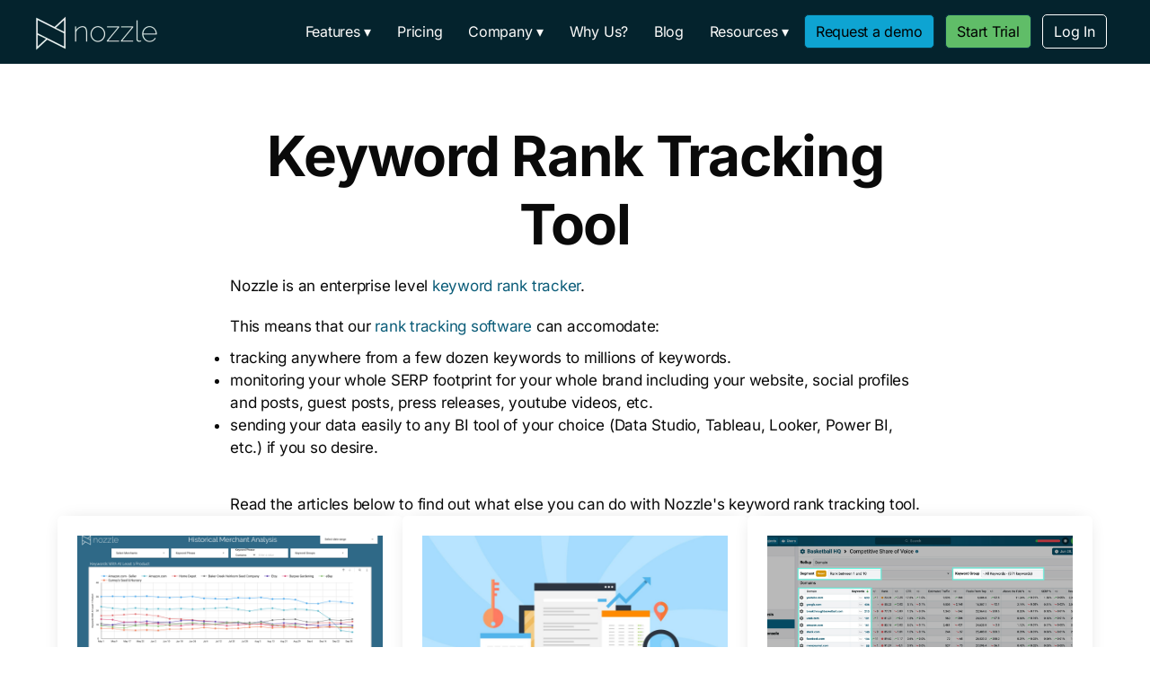

--- FILE ---
content_type: text/html; charset=utf-8
request_url: https://nozzle.io/blog/categories/keyword-rank-tracking-tool/
body_size: 21332
content:
<!DOCTYPE html>
<html lang="en-US" prefix="og: https://ogp.me/ns#">
<head><meta charset="UTF-8">

<meta name="viewport" content="width=device-width, initial-scale=1">

<!-- Search Engine Optimization by Rank Math PRO - https://rankmath.com/ -->
<title>Keyword Rank Tracking Tool | Nozzle</title>
<meta name="robots" content="follow, index, max-snippet:-1, max-video-preview:-1, max-image-preview:large">
<link rel="canonical" href="https://nozzle.io/blog/categories/keyword-rank-tracking-tool/">
<link rel="next" href="https://nozzle.io/blog/categories/keyword-rank-tracking-tool/page/2/">
<meta property="og:locale" content="en_US">
<meta property="og:type" content="article">
<meta property="og:title" content="Keyword Rank Tracking Tool | Nozzle">
<meta property="og:url" content="https://nozzle.io/blog/categories/keyword-rank-tracking-tool/">
<meta property="og:site_name" content="Nozzle">
<meta property="article:publisher" content="https://www.facebook.com/nozzleio/">
<meta property="og:image" content="https://nozzle.io/wp-content/uploads/2023/04/nozzle-social-share.png">
<meta property="og:image:secure_url" content="https://nozzle.io/wp-content/uploads/2023/04/nozzle-social-share.png">
<meta property="og:image:width" content="1200">
<meta property="og:image:height" content="628">
<meta property="og:image:type" content="image/png">
<meta name="twitter:card" content="summary_large_image">
<meta name="twitter:title" content="Keyword Rank Tracking Tool | Nozzle">
<meta name="twitter:site" content="@nozzleio">
<meta name="twitter:image" content="https://nozzle.io/wp-content/uploads/2023/04/nozzle-social-share.png">
<meta name="twitter:label1" content="Posts">
<meta name="twitter:data1" content="22">
<script type="application/ld+json" class="rank-math-schema-pro">{"@context":"https://schema.org","@graph":[{"@type":"Place","@id":"https://nozzle.io/#place","address":{"@type":"PostalAddress","streetAddress":"10421 South Jordan Gateway #210","addressLocality":"South Jordan","addressRegion":"UT","postalCode":"84095","addressCountry":"USA"}},{"@type":"Organization","@id":"https://nozzle.io/#organization","name":"Nozzle","url":"https://nozzle.io","sameAs":["https://www.facebook.com/nozzleio/","https://twitter.com/nozzleio"],"address":{"@type":"PostalAddress","streetAddress":"10421 South Jordan Gateway #210","addressLocality":"South Jordan","addressRegion":"UT","postalCode":"84095","addressCountry":"USA"},"logo":{"@type":"ImageObject","@id":"https://nozzle.io/#logo","url":"https://nozzle.io/wp-content/uploads/2023/02/Nozzle-Logo-Square-1.png","contentUrl":"https://nozzle.io/wp-content/uploads/2023/02/Nozzle-Logo-Square-1.png","caption":"Nozzle","inLanguage":"en-US","width":"1297","height":"1299"},"location":{"@id":"https://nozzle.io/#place"}},{"@type":"WebSite","@id":"https://nozzle.io/#website","url":"https://nozzle.io","name":"Nozzle","publisher":{"@id":"https://nozzle.io/#organization"},"inLanguage":"en-US"},{"@type":"CollectionPage","@id":"https://nozzle.io/blog/categories/keyword-rank-tracking-tool/#webpage","url":"https://nozzle.io/blog/categories/keyword-rank-tracking-tool/","name":"Keyword Rank Tracking Tool | Nozzle","isPartOf":{"@id":"https://nozzle.io/#website"},"inLanguage":"en-US"}]}</script>
<!-- /Rank Math WordPress SEO plugin -->

<link rel="dns-prefetch" href="//js.hs-scripts.com">
<link rel="dns-prefetch" href="//fonts.googleapis.com">
<link rel="dns-prefetch" href="//unpkg.com">
<link rel="dns-prefetch" href="//use.fontawesome.com">

<link rel="alternate" type="application/rss+xml" title="Nozzle » Feed" href="https://nozzle.io/feed/">
<link rel="alternate" type="application/rss+xml" title="Nozzle » Comments Feed" href="https://nozzle.io/comments/feed/">
<link rel="alternate" type="application/rss+xml" title="Nozzle » Keyword Rank Tracking Tool Category Feed" href="https://nozzle.io/blog/categories/keyword-rank-tracking-tool/feed/">
<style id="wp-img-auto-sizes-contain-inline-css">
img:is([sizes=auto i],[sizes^="auto," i]){contain-intrinsic-size:3000px 1500px}
/*# sourceURL=wp-img-auto-sizes-contain-inline-css */
</style>
<link rel="stylesheet" id="genesis-blocks-style-css-css" href="https://nozzle.io/wp-content/plugins/genesis-blocks/dist/style-blocks.build.css" media="all">
<link rel="stylesheet" id="nozzle-css" href="https://nozzle.io/wp-content/themes/nozzle/style.css" media="all">
<style id="nozzle-inline-css">


		a,
		.entry-meta a:hover,
		.entry-meta a:focus,
		.entry-title a:hover,
		.entry-title a:focus,
		.genesis-nav-menu a:focus,
		.genesis-nav-menu a:hover,
		.genesis-nav-menu .current-menu-item > a,
		.genesis-nav-menu .toggle-header-search:focus,
		.genesis-nav-menu .toggle-header-search:hover,
		.genesis-responsive-menu .genesis-nav-menu a:focus,
		.genesis-responsive-menu .genesis-nav-menu a:hover,
		.sub-menu-toggle:focus,
		.sub-menu-toggle:hover,
		#genesis-mobile-nav-primary:focus,
		#genesis-mobile-nav-primary:hover {
			color: #0c5d79;
		}

		@media only screen and (max-width: 1023px) {
			.genesis-responsive-menu .genesis-nav-menu a:focus,
			.genesis-responsive-menu .genesis-nav-menu a:hover,
			.genesis-responsive-menu .genesis-nav-menu .sub-menu .menu-item a:focus,
			.genesis-responsive-menu .genesis-nav-menu .sub-menu .menu-item a:hover,
			.genesis-responsive-menu.nav-primary .genesis-nav-menu .sub-menu .current-menu-item > a {
				color: #0c5d79;
			}
		}

		

		button:hover,
		button:focus,
		input:hover[type="button"],
		input:hover[type="reset"],
		input:hover[type="submit"],
		input:focus[type="button"],
		input:focus[type="reset"],
		input:focus[type="submit"],
		.archive-pagination a:hover,
		.archive-pagination a:focus,
		.archive-pagination li.active a,
		.button:hover,
		.button:focus,
		.image-section button:hover,
		.image-section button:focus,
		.image-section input[type="button"]:hover,
		.image-section input[type="button"]:focus,
		.image-section input[type="reset"]:hover,
		.image-section input[type="reset"]:focus,
		.image-section input[type="submit"]:hover,
		.image-section input[type="submit"]:focus,
		.image-section .button:hover,
		.image-section .button:focus,
		.image-section .more-link:hover,
		.image-section .more-link:focus,
		.more-link:focus,
		.site-container div.wpforms-container-full .wpforms-form input[type="submit"]:focus,
		.site-container div.wpforms-container-full .wpforms-form input[type="submit"]:hover,
		.site-container div.wpforms-container-full .wpforms-form button[type="submit"]:focus,
		.site-container div.wpforms-container-full .wpforms-form button[type="submit"]:hover {
			background-color: #ffffff;
			color: #000000;
		}
		
			.before-footer-cta {
				background-color: #f4ba09;
				background: linear-gradient(45deg,#f4ba09,#41f70e);
			}

			.before-footer-cta,
			.before-footer-cta a,
			.before-footer-cta p,
			.before-footer-cta .widget-title {
				color: #000000;
			}
			
/*# sourceURL=nozzle-inline-css */
</style>
<style id="wp-emoji-styles-inline-css">

	img.wp-smiley, img.emoji {
		display: inline !important;
		border: none !important;
		box-shadow: none !important;
		height: 1em !important;
		width: 1em !important;
		margin: 0 0.07em !important;
		vertical-align: -0.1em !important;
		background: none !important;
		padding: 0 !important;
	}
/*# sourceURL=wp-emoji-styles-inline-css */
</style>
<link rel="stylesheet" id="wp-block-library-css" href="https://nozzle.io/wp-includes/css/dist/block-library/style.min.css" media="all">
<style id="wp-block-button-inline-css">
.wp-block-button__link{align-content:center;box-sizing:border-box;cursor:pointer;display:inline-block;height:100%;text-align:center;word-break:break-word}.wp-block-button__link.aligncenter{text-align:center}.wp-block-button__link.alignright{text-align:right}:where(.wp-block-button__link){border-radius:9999px;box-shadow:none;padding:calc(.667em + 2px) calc(1.333em + 2px);text-decoration:none}.wp-block-button[style*=text-decoration] .wp-block-button__link{text-decoration:inherit}.wp-block-buttons>.wp-block-button.has-custom-width{max-width:none}.wp-block-buttons>.wp-block-button.has-custom-width .wp-block-button__link{width:100%}.wp-block-buttons>.wp-block-button.has-custom-font-size .wp-block-button__link{font-size:inherit}.wp-block-buttons>.wp-block-button.wp-block-button__width-25{width:calc(25% - var(--wp--style--block-gap, .5em)*.75)}.wp-block-buttons>.wp-block-button.wp-block-button__width-50{width:calc(50% - var(--wp--style--block-gap, .5em)*.5)}.wp-block-buttons>.wp-block-button.wp-block-button__width-75{width:calc(75% - var(--wp--style--block-gap, .5em)*.25)}.wp-block-buttons>.wp-block-button.wp-block-button__width-100{flex-basis:100%;width:100%}.wp-block-buttons.is-vertical>.wp-block-button.wp-block-button__width-25{width:25%}.wp-block-buttons.is-vertical>.wp-block-button.wp-block-button__width-50{width:50%}.wp-block-buttons.is-vertical>.wp-block-button.wp-block-button__width-75{width:75%}.wp-block-button.is-style-squared,.wp-block-button__link.wp-block-button.is-style-squared{border-radius:0}.wp-block-button.no-border-radius,.wp-block-button__link.no-border-radius{border-radius:0!important}:root :where(.wp-block-button .wp-block-button__link.is-style-outline),:root :where(.wp-block-button.is-style-outline>.wp-block-button__link){border:2px solid;padding:.667em 1.333em}:root :where(.wp-block-button .wp-block-button__link.is-style-outline:not(.has-text-color)),:root :where(.wp-block-button.is-style-outline>.wp-block-button__link:not(.has-text-color)){color:currentColor}:root :where(.wp-block-button .wp-block-button__link.is-style-outline:not(.has-background)),:root :where(.wp-block-button.is-style-outline>.wp-block-button__link:not(.has-background)){background-color:initial;background-image:none}
/*# sourceURL=https://nozzle.io/wp-includes/blocks/button/style.min.css */
</style>
<style id="wp-block-heading-inline-css">
h1:where(.wp-block-heading).has-background,h2:where(.wp-block-heading).has-background,h3:where(.wp-block-heading).has-background,h4:where(.wp-block-heading).has-background,h5:where(.wp-block-heading).has-background,h6:where(.wp-block-heading).has-background{padding:1.25em 2.375em}h1.has-text-align-left[style*=writing-mode]:where([style*=vertical-lr]),h1.has-text-align-right[style*=writing-mode]:where([style*=vertical-rl]),h2.has-text-align-left[style*=writing-mode]:where([style*=vertical-lr]),h2.has-text-align-right[style*=writing-mode]:where([style*=vertical-rl]),h3.has-text-align-left[style*=writing-mode]:where([style*=vertical-lr]),h3.has-text-align-right[style*=writing-mode]:where([style*=vertical-rl]),h4.has-text-align-left[style*=writing-mode]:where([style*=vertical-lr]),h4.has-text-align-right[style*=writing-mode]:where([style*=vertical-rl]),h5.has-text-align-left[style*=writing-mode]:where([style*=vertical-lr]),h5.has-text-align-right[style*=writing-mode]:where([style*=vertical-rl]),h6.has-text-align-left[style*=writing-mode]:where([style*=vertical-lr]),h6.has-text-align-right[style*=writing-mode]:where([style*=vertical-rl]){rotate:180deg}
/*# sourceURL=https://nozzle.io/wp-includes/blocks/heading/style.min.css */
</style>
<style id="wp-block-image-inline-css">
.wp-block-image>a,.wp-block-image>figure>a{display:inline-block}.wp-block-image img{box-sizing:border-box;height:auto;max-width:100%;vertical-align:bottom}@media not (prefers-reduced-motion){.wp-block-image img.hide{visibility:hidden}.wp-block-image img.show{animation:show-content-image .4s}}.wp-block-image[style*=border-radius] img,.wp-block-image[style*=border-radius]>a{border-radius:inherit}.wp-block-image.has-custom-border img{box-sizing:border-box}.wp-block-image.aligncenter{text-align:center}.wp-block-image.alignfull>a,.wp-block-image.alignwide>a{width:100%}.wp-block-image.alignfull img,.wp-block-image.alignwide img{height:auto;width:100%}.wp-block-image .aligncenter,.wp-block-image .alignleft,.wp-block-image .alignright,.wp-block-image.aligncenter,.wp-block-image.alignleft,.wp-block-image.alignright{display:table}.wp-block-image .aligncenter>figcaption,.wp-block-image .alignleft>figcaption,.wp-block-image .alignright>figcaption,.wp-block-image.aligncenter>figcaption,.wp-block-image.alignleft>figcaption,.wp-block-image.alignright>figcaption{caption-side:bottom;display:table-caption}.wp-block-image .alignleft{float:left;margin:.5em 1em .5em 0}.wp-block-image .alignright{float:right;margin:.5em 0 .5em 1em}.wp-block-image .aligncenter{margin-left:auto;margin-right:auto}.wp-block-image :where(figcaption){margin-bottom:1em;margin-top:.5em}.wp-block-image.is-style-circle-mask img{border-radius:9999px}@supports ((-webkit-mask-image:none) or (mask-image:none)) or (-webkit-mask-image:none){.wp-block-image.is-style-circle-mask img{border-radius:0;-webkit-mask-image:url('data:image/svg+xml;utf8,<svg viewBox="0 0 100 100" xmlns="http://www.w3.org/2000/svg"><circle cx="50" cy="50" r="50"/>');mask-image:url('data:image/svg+xml;utf8,<svg viewBox="0 0 100 100" xmlns="http://www.w3.org/2000/svg"><circle cx="50" cy="50" r="50"/>');mask-mode:alpha;-webkit-mask-position:center;mask-position:center;-webkit-mask-repeat:no-repeat;mask-repeat:no-repeat;-webkit-mask-size:contain;mask-size:contain}}:root :where(.wp-block-image.is-style-rounded img,.wp-block-image .is-style-rounded img){border-radius:9999px}.wp-block-image figure{margin:0}.wp-lightbox-container{display:flex;flex-direction:column;position:relative}.wp-lightbox-container img{cursor:zoom-in}.wp-lightbox-container img:hover+button{opacity:1}.wp-lightbox-container button{align-items:center;backdrop-filter:blur(16px) saturate(180%);background-color:#5a5a5a40;border:none;border-radius:4px;cursor:zoom-in;display:flex;height:20px;justify-content:center;opacity:0;padding:0;position:absolute;right:16px;text-align:center;top:16px;width:20px;z-index:100}@media not (prefers-reduced-motion){.wp-lightbox-container button{transition:opacity .2s ease}}.wp-lightbox-container button:focus-visible{outline:3px auto #5a5a5a40;outline:3px auto -webkit-focus-ring-color;outline-offset:3px}.wp-lightbox-container button:hover{cursor:pointer;opacity:1}.wp-lightbox-container button:focus{opacity:1}.wp-lightbox-container button:focus,.wp-lightbox-container button:hover,.wp-lightbox-container button:not(:hover):not(:active):not(.has-background){background-color:#5a5a5a40;border:none}.wp-lightbox-overlay{box-sizing:border-box;cursor:zoom-out;height:100vh;left:0;overflow:hidden;position:fixed;top:0;visibility:hidden;width:100%;z-index:100000}.wp-lightbox-overlay .close-button{align-items:center;cursor:pointer;display:flex;justify-content:center;min-height:40px;min-width:40px;padding:0;position:absolute;right:calc(env(safe-area-inset-right) + 16px);top:calc(env(safe-area-inset-top) + 16px);z-index:5000000}.wp-lightbox-overlay .close-button:focus,.wp-lightbox-overlay .close-button:hover,.wp-lightbox-overlay .close-button:not(:hover):not(:active):not(.has-background){background:none;border:none}.wp-lightbox-overlay .lightbox-image-container{height:var(--wp--lightbox-container-height);left:50%;overflow:hidden;position:absolute;top:50%;transform:translate(-50%,-50%);transform-origin:top left;width:var(--wp--lightbox-container-width);z-index:9999999999}.wp-lightbox-overlay .wp-block-image{align-items:center;box-sizing:border-box;display:flex;height:100%;justify-content:center;margin:0;position:relative;transform-origin:0 0;width:100%;z-index:3000000}.wp-lightbox-overlay .wp-block-image img{height:var(--wp--lightbox-image-height);min-height:var(--wp--lightbox-image-height);min-width:var(--wp--lightbox-image-width);width:var(--wp--lightbox-image-width)}.wp-lightbox-overlay .wp-block-image figcaption{display:none}.wp-lightbox-overlay button{background:none;border:none}.wp-lightbox-overlay .scrim{background-color:#fff;height:100%;opacity:.9;position:absolute;width:100%;z-index:2000000}.wp-lightbox-overlay.active{visibility:visible}@media not (prefers-reduced-motion){.wp-lightbox-overlay.active{animation:turn-on-visibility .25s both}.wp-lightbox-overlay.active img{animation:turn-on-visibility .35s both}.wp-lightbox-overlay.show-closing-animation:not(.active){animation:turn-off-visibility .35s both}.wp-lightbox-overlay.show-closing-animation:not(.active) img{animation:turn-off-visibility .25s both}.wp-lightbox-overlay.zoom.active{animation:none;opacity:1;visibility:visible}.wp-lightbox-overlay.zoom.active .lightbox-image-container{animation:lightbox-zoom-in .4s}.wp-lightbox-overlay.zoom.active .lightbox-image-container img{animation:none}.wp-lightbox-overlay.zoom.active .scrim{animation:turn-on-visibility .4s forwards}.wp-lightbox-overlay.zoom.show-closing-animation:not(.active){animation:none}.wp-lightbox-overlay.zoom.show-closing-animation:not(.active) .lightbox-image-container{animation:lightbox-zoom-out .4s}.wp-lightbox-overlay.zoom.show-closing-animation:not(.active) .lightbox-image-container img{animation:none}.wp-lightbox-overlay.zoom.show-closing-animation:not(.active) .scrim{animation:turn-off-visibility .4s forwards}}@keyframes show-content-image{0%{visibility:hidden}99%{visibility:hidden}to{visibility:visible}}@keyframes turn-on-visibility{0%{opacity:0}to{opacity:1}}@keyframes turn-off-visibility{0%{opacity:1;visibility:visible}99%{opacity:0;visibility:visible}to{opacity:0;visibility:hidden}}@keyframes lightbox-zoom-in{0%{transform:translate(calc((-100vw + var(--wp--lightbox-scrollbar-width))/2 + var(--wp--lightbox-initial-left-position)),calc(-50vh + var(--wp--lightbox-initial-top-position))) scale(var(--wp--lightbox-scale))}to{transform:translate(-50%,-50%) scale(1)}}@keyframes lightbox-zoom-out{0%{transform:translate(-50%,-50%) scale(1);visibility:visible}99%{visibility:visible}to{transform:translate(calc((-100vw + var(--wp--lightbox-scrollbar-width))/2 + var(--wp--lightbox-initial-left-position)),calc(-50vh + var(--wp--lightbox-initial-top-position))) scale(var(--wp--lightbox-scale));visibility:hidden}}
/*# sourceURL=https://nozzle.io/wp-includes/blocks/image/style.min.css */
</style>
<style id="wp-block-buttons-inline-css">
.wp-block-buttons{box-sizing:border-box}.wp-block-buttons.is-vertical{flex-direction:column}.wp-block-buttons.is-vertical>.wp-block-button:last-child{margin-bottom:0}.wp-block-buttons>.wp-block-button{display:inline-block;margin:0}.wp-block-buttons.is-content-justification-left{justify-content:flex-start}.wp-block-buttons.is-content-justification-left.is-vertical{align-items:flex-start}.wp-block-buttons.is-content-justification-center{justify-content:center}.wp-block-buttons.is-content-justification-center.is-vertical{align-items:center}.wp-block-buttons.is-content-justification-right{justify-content:flex-end}.wp-block-buttons.is-content-justification-right.is-vertical{align-items:flex-end}.wp-block-buttons.is-content-justification-space-between{justify-content:space-between}.wp-block-buttons.aligncenter{text-align:center}.wp-block-buttons:not(.is-content-justification-space-between,.is-content-justification-right,.is-content-justification-left,.is-content-justification-center) .wp-block-button.aligncenter{margin-left:auto;margin-right:auto;width:100%}.wp-block-buttons[style*=text-decoration] .wp-block-button,.wp-block-buttons[style*=text-decoration] .wp-block-button__link{text-decoration:inherit}.wp-block-buttons.has-custom-font-size .wp-block-button__link{font-size:inherit}.wp-block-buttons .wp-block-button__link{width:100%}.wp-block-button.aligncenter{text-align:center}
/*# sourceURL=https://nozzle.io/wp-includes/blocks/buttons/style.min.css */
</style>
<style id="wp-block-columns-inline-css">
.wp-block-columns{box-sizing:border-box;display:flex;flex-wrap:wrap!important}@media (min-width:782px){.wp-block-columns{flex-wrap:nowrap!important}}.wp-block-columns{align-items:normal!important}.wp-block-columns.are-vertically-aligned-top{align-items:flex-start}.wp-block-columns.are-vertically-aligned-center{align-items:center}.wp-block-columns.are-vertically-aligned-bottom{align-items:flex-end}@media (max-width:781px){.wp-block-columns:not(.is-not-stacked-on-mobile)>.wp-block-column{flex-basis:100%!important}}@media (min-width:782px){.wp-block-columns:not(.is-not-stacked-on-mobile)>.wp-block-column{flex-basis:0;flex-grow:1}.wp-block-columns:not(.is-not-stacked-on-mobile)>.wp-block-column[style*=flex-basis]{flex-grow:0}}.wp-block-columns.is-not-stacked-on-mobile{flex-wrap:nowrap!important}.wp-block-columns.is-not-stacked-on-mobile>.wp-block-column{flex-basis:0;flex-grow:1}.wp-block-columns.is-not-stacked-on-mobile>.wp-block-column[style*=flex-basis]{flex-grow:0}:where(.wp-block-columns){margin-bottom:1.75em}:where(.wp-block-columns.has-background){padding:1.25em 2.375em}.wp-block-column{flex-grow:1;min-width:0;overflow-wrap:break-word;word-break:break-word}.wp-block-column.is-vertically-aligned-top{align-self:flex-start}.wp-block-column.is-vertically-aligned-center{align-self:center}.wp-block-column.is-vertically-aligned-bottom{align-self:flex-end}.wp-block-column.is-vertically-aligned-stretch{align-self:stretch}.wp-block-column.is-vertically-aligned-bottom,.wp-block-column.is-vertically-aligned-center,.wp-block-column.is-vertically-aligned-top{width:100%}
/*# sourceURL=https://nozzle.io/wp-includes/blocks/columns/style.min.css */
</style>
<style id="wp-block-paragraph-inline-css">
.is-small-text{font-size:.875em}.is-regular-text{font-size:1em}.is-large-text{font-size:2.25em}.is-larger-text{font-size:3em}.has-drop-cap:not(:focus):first-letter{float:left;font-size:8.4em;font-style:normal;font-weight:100;line-height:.68;margin:.05em .1em 0 0;text-transform:uppercase}body.rtl .has-drop-cap:not(:focus):first-letter{float:none;margin-left:.1em}p.has-drop-cap.has-background{overflow:hidden}:root :where(p.has-background){padding:1.25em 2.375em}:where(p.has-text-color:not(.has-link-color)) a{color:inherit}p.has-text-align-left[style*="writing-mode:vertical-lr"],p.has-text-align-right[style*="writing-mode:vertical-rl"]{rotate:180deg}
/*# sourceURL=https://nozzle.io/wp-includes/blocks/paragraph/style.min.css */
</style>
<style id="wp-block-social-links-inline-css">
.wp-block-social-links{background:none;box-sizing:border-box;margin-left:0;padding-left:0;padding-right:0;text-indent:0}.wp-block-social-links .wp-social-link a,.wp-block-social-links .wp-social-link a:hover{border-bottom:0;box-shadow:none;text-decoration:none}.wp-block-social-links .wp-social-link svg{height:1em;width:1em}.wp-block-social-links .wp-social-link span:not(.screen-reader-text){font-size:.65em;margin-left:.5em;margin-right:.5em}.wp-block-social-links.has-small-icon-size{font-size:16px}.wp-block-social-links,.wp-block-social-links.has-normal-icon-size{font-size:24px}.wp-block-social-links.has-large-icon-size{font-size:36px}.wp-block-social-links.has-huge-icon-size{font-size:48px}.wp-block-social-links.aligncenter{display:flex;justify-content:center}.wp-block-social-links.alignright{justify-content:flex-end}.wp-block-social-link{border-radius:9999px;display:block}@media not (prefers-reduced-motion){.wp-block-social-link{transition:transform .1s ease}}.wp-block-social-link{height:auto}.wp-block-social-link a{align-items:center;display:flex;line-height:0}.wp-block-social-link:hover{transform:scale(1.1)}.wp-block-social-links .wp-block-social-link.wp-social-link{display:inline-block;margin:0;padding:0}.wp-block-social-links .wp-block-social-link.wp-social-link .wp-block-social-link-anchor,.wp-block-social-links .wp-block-social-link.wp-social-link .wp-block-social-link-anchor svg,.wp-block-social-links .wp-block-social-link.wp-social-link .wp-block-social-link-anchor:active,.wp-block-social-links .wp-block-social-link.wp-social-link .wp-block-social-link-anchor:hover,.wp-block-social-links .wp-block-social-link.wp-social-link .wp-block-social-link-anchor:visited{color:currentColor;fill:currentColor}:where(.wp-block-social-links:not(.is-style-logos-only)) .wp-social-link{background-color:#f0f0f0;color:#444}:where(.wp-block-social-links:not(.is-style-logos-only)) .wp-social-link-amazon{background-color:#f90;color:#fff}:where(.wp-block-social-links:not(.is-style-logos-only)) .wp-social-link-bandcamp{background-color:#1ea0c3;color:#fff}:where(.wp-block-social-links:not(.is-style-logos-only)) .wp-social-link-behance{background-color:#0757fe;color:#fff}:where(.wp-block-social-links:not(.is-style-logos-only)) .wp-social-link-bluesky{background-color:#0a7aff;color:#fff}:where(.wp-block-social-links:not(.is-style-logos-only)) .wp-social-link-codepen{background-color:#1e1f26;color:#fff}:where(.wp-block-social-links:not(.is-style-logos-only)) .wp-social-link-deviantart{background-color:#02e49b;color:#fff}:where(.wp-block-social-links:not(.is-style-logos-only)) .wp-social-link-discord{background-color:#5865f2;color:#fff}:where(.wp-block-social-links:not(.is-style-logos-only)) .wp-social-link-dribbble{background-color:#e94c89;color:#fff}:where(.wp-block-social-links:not(.is-style-logos-only)) .wp-social-link-dropbox{background-color:#4280ff;color:#fff}:where(.wp-block-social-links:not(.is-style-logos-only)) .wp-social-link-etsy{background-color:#f45800;color:#fff}:where(.wp-block-social-links:not(.is-style-logos-only)) .wp-social-link-facebook{background-color:#0866ff;color:#fff}:where(.wp-block-social-links:not(.is-style-logos-only)) .wp-social-link-fivehundredpx{background-color:#000;color:#fff}:where(.wp-block-social-links:not(.is-style-logos-only)) .wp-social-link-flickr{background-color:#0461dd;color:#fff}:where(.wp-block-social-links:not(.is-style-logos-only)) .wp-social-link-foursquare{background-color:#e65678;color:#fff}:where(.wp-block-social-links:not(.is-style-logos-only)) .wp-social-link-github{background-color:#24292d;color:#fff}:where(.wp-block-social-links:not(.is-style-logos-only)) .wp-social-link-goodreads{background-color:#eceadd;color:#382110}:where(.wp-block-social-links:not(.is-style-logos-only)) .wp-social-link-google{background-color:#ea4434;color:#fff}:where(.wp-block-social-links:not(.is-style-logos-only)) .wp-social-link-gravatar{background-color:#1d4fc4;color:#fff}:where(.wp-block-social-links:not(.is-style-logos-only)) .wp-social-link-instagram{background-color:#f00075;color:#fff}:where(.wp-block-social-links:not(.is-style-logos-only)) .wp-social-link-lastfm{background-color:#e21b24;color:#fff}:where(.wp-block-social-links:not(.is-style-logos-only)) .wp-social-link-linkedin{background-color:#0d66c2;color:#fff}:where(.wp-block-social-links:not(.is-style-logos-only)) .wp-social-link-mastodon{background-color:#3288d4;color:#fff}:where(.wp-block-social-links:not(.is-style-logos-only)) .wp-social-link-medium{background-color:#000;color:#fff}:where(.wp-block-social-links:not(.is-style-logos-only)) .wp-social-link-meetup{background-color:#f6405f;color:#fff}:where(.wp-block-social-links:not(.is-style-logos-only)) .wp-social-link-patreon{background-color:#000;color:#fff}:where(.wp-block-social-links:not(.is-style-logos-only)) .wp-social-link-pinterest{background-color:#e60122;color:#fff}:where(.wp-block-social-links:not(.is-style-logos-only)) .wp-social-link-pocket{background-color:#ef4155;color:#fff}:where(.wp-block-social-links:not(.is-style-logos-only)) .wp-social-link-reddit{background-color:#ff4500;color:#fff}:where(.wp-block-social-links:not(.is-style-logos-only)) .wp-social-link-skype{background-color:#0478d7;color:#fff}:where(.wp-block-social-links:not(.is-style-logos-only)) .wp-social-link-snapchat{background-color:#fefc00;color:#fff;stroke:#000}:where(.wp-block-social-links:not(.is-style-logos-only)) .wp-social-link-soundcloud{background-color:#ff5600;color:#fff}:where(.wp-block-social-links:not(.is-style-logos-only)) .wp-social-link-spotify{background-color:#1bd760;color:#fff}:where(.wp-block-social-links:not(.is-style-logos-only)) .wp-social-link-telegram{background-color:#2aabee;color:#fff}:where(.wp-block-social-links:not(.is-style-logos-only)) .wp-social-link-threads{background-color:#000;color:#fff}:where(.wp-block-social-links:not(.is-style-logos-only)) .wp-social-link-tiktok{background-color:#000;color:#fff}:where(.wp-block-social-links:not(.is-style-logos-only)) .wp-social-link-tumblr{background-color:#011835;color:#fff}:where(.wp-block-social-links:not(.is-style-logos-only)) .wp-social-link-twitch{background-color:#6440a4;color:#fff}:where(.wp-block-social-links:not(.is-style-logos-only)) .wp-social-link-twitter{background-color:#1da1f2;color:#fff}:where(.wp-block-social-links:not(.is-style-logos-only)) .wp-social-link-vimeo{background-color:#1eb7ea;color:#fff}:where(.wp-block-social-links:not(.is-style-logos-only)) .wp-social-link-vk{background-color:#4680c2;color:#fff}:where(.wp-block-social-links:not(.is-style-logos-only)) .wp-social-link-wordpress{background-color:#3499cd;color:#fff}:where(.wp-block-social-links:not(.is-style-logos-only)) .wp-social-link-whatsapp{background-color:#25d366;color:#fff}:where(.wp-block-social-links:not(.is-style-logos-only)) .wp-social-link-x{background-color:#000;color:#fff}:where(.wp-block-social-links:not(.is-style-logos-only)) .wp-social-link-yelp{background-color:#d32422;color:#fff}:where(.wp-block-social-links:not(.is-style-logos-only)) .wp-social-link-youtube{background-color:red;color:#fff}:where(.wp-block-social-links.is-style-logos-only) .wp-social-link{background:none}:where(.wp-block-social-links.is-style-logos-only) .wp-social-link svg{height:1.25em;width:1.25em}:where(.wp-block-social-links.is-style-logos-only) .wp-social-link-amazon{color:#f90}:where(.wp-block-social-links.is-style-logos-only) .wp-social-link-bandcamp{color:#1ea0c3}:where(.wp-block-social-links.is-style-logos-only) .wp-social-link-behance{color:#0757fe}:where(.wp-block-social-links.is-style-logos-only) .wp-social-link-bluesky{color:#0a7aff}:where(.wp-block-social-links.is-style-logos-only) .wp-social-link-codepen{color:#1e1f26}:where(.wp-block-social-links.is-style-logos-only) .wp-social-link-deviantart{color:#02e49b}:where(.wp-block-social-links.is-style-logos-only) .wp-social-link-discord{color:#5865f2}:where(.wp-block-social-links.is-style-logos-only) .wp-social-link-dribbble{color:#e94c89}:where(.wp-block-social-links.is-style-logos-only) .wp-social-link-dropbox{color:#4280ff}:where(.wp-block-social-links.is-style-logos-only) .wp-social-link-etsy{color:#f45800}:where(.wp-block-social-links.is-style-logos-only) .wp-social-link-facebook{color:#0866ff}:where(.wp-block-social-links.is-style-logos-only) .wp-social-link-fivehundredpx{color:#000}:where(.wp-block-social-links.is-style-logos-only) .wp-social-link-flickr{color:#0461dd}:where(.wp-block-social-links.is-style-logos-only) .wp-social-link-foursquare{color:#e65678}:where(.wp-block-social-links.is-style-logos-only) .wp-social-link-github{color:#24292d}:where(.wp-block-social-links.is-style-logos-only) .wp-social-link-goodreads{color:#382110}:where(.wp-block-social-links.is-style-logos-only) .wp-social-link-google{color:#ea4434}:where(.wp-block-social-links.is-style-logos-only) .wp-social-link-gravatar{color:#1d4fc4}:where(.wp-block-social-links.is-style-logos-only) .wp-social-link-instagram{color:#f00075}:where(.wp-block-social-links.is-style-logos-only) .wp-social-link-lastfm{color:#e21b24}:where(.wp-block-social-links.is-style-logos-only) .wp-social-link-linkedin{color:#0d66c2}:where(.wp-block-social-links.is-style-logos-only) .wp-social-link-mastodon{color:#3288d4}:where(.wp-block-social-links.is-style-logos-only) .wp-social-link-medium{color:#000}:where(.wp-block-social-links.is-style-logos-only) .wp-social-link-meetup{color:#f6405f}:where(.wp-block-social-links.is-style-logos-only) .wp-social-link-patreon{color:#000}:where(.wp-block-social-links.is-style-logos-only) .wp-social-link-pinterest{color:#e60122}:where(.wp-block-social-links.is-style-logos-only) .wp-social-link-pocket{color:#ef4155}:where(.wp-block-social-links.is-style-logos-only) .wp-social-link-reddit{color:#ff4500}:where(.wp-block-social-links.is-style-logos-only) .wp-social-link-skype{color:#0478d7}:where(.wp-block-social-links.is-style-logos-only) .wp-social-link-snapchat{color:#fff;stroke:#000}:where(.wp-block-social-links.is-style-logos-only) .wp-social-link-soundcloud{color:#ff5600}:where(.wp-block-social-links.is-style-logos-only) .wp-social-link-spotify{color:#1bd760}:where(.wp-block-social-links.is-style-logos-only) .wp-social-link-telegram{color:#2aabee}:where(.wp-block-social-links.is-style-logos-only) .wp-social-link-threads{color:#000}:where(.wp-block-social-links.is-style-logos-only) .wp-social-link-tiktok{color:#000}:where(.wp-block-social-links.is-style-logos-only) .wp-social-link-tumblr{color:#011835}:where(.wp-block-social-links.is-style-logos-only) .wp-social-link-twitch{color:#6440a4}:where(.wp-block-social-links.is-style-logos-only) .wp-social-link-twitter{color:#1da1f2}:where(.wp-block-social-links.is-style-logos-only) .wp-social-link-vimeo{color:#1eb7ea}:where(.wp-block-social-links.is-style-logos-only) .wp-social-link-vk{color:#4680c2}:where(.wp-block-social-links.is-style-logos-only) .wp-social-link-whatsapp{color:#25d366}:where(.wp-block-social-links.is-style-logos-only) .wp-social-link-wordpress{color:#3499cd}:where(.wp-block-social-links.is-style-logos-only) .wp-social-link-x{color:#000}:where(.wp-block-social-links.is-style-logos-only) .wp-social-link-yelp{color:#d32422}:where(.wp-block-social-links.is-style-logos-only) .wp-social-link-youtube{color:red}.wp-block-social-links.is-style-pill-shape .wp-social-link{width:auto}:root :where(.wp-block-social-links .wp-social-link a){padding:.25em}:root :where(.wp-block-social-links.is-style-logos-only .wp-social-link a){padding:0}:root :where(.wp-block-social-links.is-style-pill-shape .wp-social-link a){padding-left:.6666666667em;padding-right:.6666666667em}.wp-block-social-links:not(.has-icon-color):not(.has-icon-background-color) .wp-social-link-snapchat .wp-block-social-link-label{color:#000}
/*# sourceURL=https://nozzle.io/wp-includes/blocks/social-links/style.min.css */
</style>
<style id="wp-block-spacer-inline-css">
.wp-block-spacer{clear:both}
/*# sourceURL=https://nozzle.io/wp-includes/blocks/spacer/style.min.css */
</style>
<style id="global-styles-inline-css">
:root{--wp--preset--aspect-ratio--square: 1;--wp--preset--aspect-ratio--4-3: 4/3;--wp--preset--aspect-ratio--3-4: 3/4;--wp--preset--aspect-ratio--3-2: 3/2;--wp--preset--aspect-ratio--2-3: 2/3;--wp--preset--aspect-ratio--16-9: 16/9;--wp--preset--aspect-ratio--9-16: 9/16;--wp--preset--color--black: #000000;--wp--preset--color--cyan-bluish-gray: #abb8c3;--wp--preset--color--white: #ffffff;--wp--preset--color--pale-pink: #f78da7;--wp--preset--color--vivid-red: #cf2e2e;--wp--preset--color--luminous-vivid-orange: #ff6900;--wp--preset--color--luminous-vivid-amber: #fcb900;--wp--preset--color--light-green-cyan: #7bdcb5;--wp--preset--color--vivid-green-cyan: #00d084;--wp--preset--color--pale-cyan-blue: #8ed1fc;--wp--preset--color--vivid-cyan-blue: #0693e3;--wp--preset--color--vivid-purple: #9b51e0;--wp--preset--color--theme-primary: #0c5d79;--wp--preset--color--theme-secondary: #ffffff;--wp--preset--gradient--vivid-cyan-blue-to-vivid-purple: linear-gradient(135deg,rgb(6,147,227) 0%,rgb(155,81,224) 100%);--wp--preset--gradient--light-green-cyan-to-vivid-green-cyan: linear-gradient(135deg,rgb(122,220,180) 0%,rgb(0,208,130) 100%);--wp--preset--gradient--luminous-vivid-amber-to-luminous-vivid-orange: linear-gradient(135deg,rgb(252,185,0) 0%,rgb(255,105,0) 100%);--wp--preset--gradient--luminous-vivid-orange-to-vivid-red: linear-gradient(135deg,rgb(255,105,0) 0%,rgb(207,46,46) 100%);--wp--preset--gradient--very-light-gray-to-cyan-bluish-gray: linear-gradient(135deg,rgb(238,238,238) 0%,rgb(169,184,195) 100%);--wp--preset--gradient--cool-to-warm-spectrum: linear-gradient(135deg,rgb(74,234,220) 0%,rgb(151,120,209) 20%,rgb(207,42,186) 40%,rgb(238,44,130) 60%,rgb(251,105,98) 80%,rgb(254,248,76) 100%);--wp--preset--gradient--blush-light-purple: linear-gradient(135deg,rgb(255,206,236) 0%,rgb(152,150,240) 100%);--wp--preset--gradient--blush-bordeaux: linear-gradient(135deg,rgb(254,205,165) 0%,rgb(254,45,45) 50%,rgb(107,0,62) 100%);--wp--preset--gradient--luminous-dusk: linear-gradient(135deg,rgb(255,203,112) 0%,rgb(199,81,192) 50%,rgb(65,88,208) 100%);--wp--preset--gradient--pale-ocean: linear-gradient(135deg,rgb(255,245,203) 0%,rgb(182,227,212) 50%,rgb(51,167,181) 100%);--wp--preset--gradient--electric-grass: linear-gradient(135deg,rgb(202,248,128) 0%,rgb(113,206,126) 100%);--wp--preset--gradient--midnight: linear-gradient(135deg,rgb(2,3,129) 0%,rgb(40,116,252) 100%);--wp--preset--font-size--small: 14px;--wp--preset--font-size--medium: 20px;--wp--preset--font-size--large: 22px;--wp--preset--font-size--x-large: 42px;--wp--preset--font-size--normal: 18px;--wp--preset--font-size--larger: 26px;--wp--preset--spacing--20: 0.44rem;--wp--preset--spacing--30: 0.67rem;--wp--preset--spacing--40: 1rem;--wp--preset--spacing--50: 1.5rem;--wp--preset--spacing--60: 2.25rem;--wp--preset--spacing--70: 3.38rem;--wp--preset--spacing--80: 5.06rem;--wp--preset--shadow--natural: 6px 6px 9px rgba(0, 0, 0, 0.2);--wp--preset--shadow--deep: 12px 12px 50px rgba(0, 0, 0, 0.4);--wp--preset--shadow--sharp: 6px 6px 0px rgba(0, 0, 0, 0.2);--wp--preset--shadow--outlined: 6px 6px 0px -3px rgb(255, 255, 255), 6px 6px rgb(0, 0, 0);--wp--preset--shadow--crisp: 6px 6px 0px rgb(0, 0, 0);}:where(.is-layout-flex){gap: 0.5em;}:where(.is-layout-grid){gap: 0.5em;}body .is-layout-flex{display: flex;}.is-layout-flex{flex-wrap: wrap;align-items: center;}.is-layout-flex > :is(*, div){margin: 0;}body .is-layout-grid{display: grid;}.is-layout-grid > :is(*, div){margin: 0;}:where(.wp-block-columns.is-layout-flex){gap: 2em;}:where(.wp-block-columns.is-layout-grid){gap: 2em;}:where(.wp-block-post-template.is-layout-flex){gap: 1.25em;}:where(.wp-block-post-template.is-layout-grid){gap: 1.25em;}.has-black-color{color: var(--wp--preset--color--black) !important;}.has-cyan-bluish-gray-color{color: var(--wp--preset--color--cyan-bluish-gray) !important;}.has-white-color{color: var(--wp--preset--color--white) !important;}.has-pale-pink-color{color: var(--wp--preset--color--pale-pink) !important;}.has-vivid-red-color{color: var(--wp--preset--color--vivid-red) !important;}.has-luminous-vivid-orange-color{color: var(--wp--preset--color--luminous-vivid-orange) !important;}.has-luminous-vivid-amber-color{color: var(--wp--preset--color--luminous-vivid-amber) !important;}.has-light-green-cyan-color{color: var(--wp--preset--color--light-green-cyan) !important;}.has-vivid-green-cyan-color{color: var(--wp--preset--color--vivid-green-cyan) !important;}.has-pale-cyan-blue-color{color: var(--wp--preset--color--pale-cyan-blue) !important;}.has-vivid-cyan-blue-color{color: var(--wp--preset--color--vivid-cyan-blue) !important;}.has-vivid-purple-color{color: var(--wp--preset--color--vivid-purple) !important;}.has-black-background-color{background-color: var(--wp--preset--color--black) !important;}.has-cyan-bluish-gray-background-color{background-color: var(--wp--preset--color--cyan-bluish-gray) !important;}.has-white-background-color{background-color: var(--wp--preset--color--white) !important;}.has-pale-pink-background-color{background-color: var(--wp--preset--color--pale-pink) !important;}.has-vivid-red-background-color{background-color: var(--wp--preset--color--vivid-red) !important;}.has-luminous-vivid-orange-background-color{background-color: var(--wp--preset--color--luminous-vivid-orange) !important;}.has-luminous-vivid-amber-background-color{background-color: var(--wp--preset--color--luminous-vivid-amber) !important;}.has-light-green-cyan-background-color{background-color: var(--wp--preset--color--light-green-cyan) !important;}.has-vivid-green-cyan-background-color{background-color: var(--wp--preset--color--vivid-green-cyan) !important;}.has-pale-cyan-blue-background-color{background-color: var(--wp--preset--color--pale-cyan-blue) !important;}.has-vivid-cyan-blue-background-color{background-color: var(--wp--preset--color--vivid-cyan-blue) !important;}.has-vivid-purple-background-color{background-color: var(--wp--preset--color--vivid-purple) !important;}.has-black-border-color{border-color: var(--wp--preset--color--black) !important;}.has-cyan-bluish-gray-border-color{border-color: var(--wp--preset--color--cyan-bluish-gray) !important;}.has-white-border-color{border-color: var(--wp--preset--color--white) !important;}.has-pale-pink-border-color{border-color: var(--wp--preset--color--pale-pink) !important;}.has-vivid-red-border-color{border-color: var(--wp--preset--color--vivid-red) !important;}.has-luminous-vivid-orange-border-color{border-color: var(--wp--preset--color--luminous-vivid-orange) !important;}.has-luminous-vivid-amber-border-color{border-color: var(--wp--preset--color--luminous-vivid-amber) !important;}.has-light-green-cyan-border-color{border-color: var(--wp--preset--color--light-green-cyan) !important;}.has-vivid-green-cyan-border-color{border-color: var(--wp--preset--color--vivid-green-cyan) !important;}.has-pale-cyan-blue-border-color{border-color: var(--wp--preset--color--pale-cyan-blue) !important;}.has-vivid-cyan-blue-border-color{border-color: var(--wp--preset--color--vivid-cyan-blue) !important;}.has-vivid-purple-border-color{border-color: var(--wp--preset--color--vivid-purple) !important;}.has-vivid-cyan-blue-to-vivid-purple-gradient-background{background: var(--wp--preset--gradient--vivid-cyan-blue-to-vivid-purple) !important;}.has-light-green-cyan-to-vivid-green-cyan-gradient-background{background: var(--wp--preset--gradient--light-green-cyan-to-vivid-green-cyan) !important;}.has-luminous-vivid-amber-to-luminous-vivid-orange-gradient-background{background: var(--wp--preset--gradient--luminous-vivid-amber-to-luminous-vivid-orange) !important;}.has-luminous-vivid-orange-to-vivid-red-gradient-background{background: var(--wp--preset--gradient--luminous-vivid-orange-to-vivid-red) !important;}.has-very-light-gray-to-cyan-bluish-gray-gradient-background{background: var(--wp--preset--gradient--very-light-gray-to-cyan-bluish-gray) !important;}.has-cool-to-warm-spectrum-gradient-background{background: var(--wp--preset--gradient--cool-to-warm-spectrum) !important;}.has-blush-light-purple-gradient-background{background: var(--wp--preset--gradient--blush-light-purple) !important;}.has-blush-bordeaux-gradient-background{background: var(--wp--preset--gradient--blush-bordeaux) !important;}.has-luminous-dusk-gradient-background{background: var(--wp--preset--gradient--luminous-dusk) !important;}.has-pale-ocean-gradient-background{background: var(--wp--preset--gradient--pale-ocean) !important;}.has-electric-grass-gradient-background{background: var(--wp--preset--gradient--electric-grass) !important;}.has-midnight-gradient-background{background: var(--wp--preset--gradient--midnight) !important;}.has-small-font-size{font-size: var(--wp--preset--font-size--small) !important;}.has-medium-font-size{font-size: var(--wp--preset--font-size--medium) !important;}.has-large-font-size{font-size: var(--wp--preset--font-size--large) !important;}.has-x-large-font-size{font-size: var(--wp--preset--font-size--x-large) !important;}
:where(.wp-block-columns.is-layout-flex){gap: 2em;}:where(.wp-block-columns.is-layout-grid){gap: 2em;}
/*# sourceURL=global-styles-inline-css */
</style>
<style id="core-block-supports-inline-css">
.wp-container-core-buttons-is-layout-16018d1d{justify-content:center;}.wp-container-core-columns-is-layout-9d6595d7{flex-wrap:nowrap;}.wp-container-core-social-links-is-layout-fdcfc74e{justify-content:flex-start;}
/*# sourceURL=core-block-supports-inline-css */
</style>

<style id="font-awesome-svg-styles-default-inline-css">
.svg-inline--fa {
  display: inline-block;
  height: 1em;
  overflow: visible;
  vertical-align: -.125em;
}
/*# sourceURL=font-awesome-svg-styles-default-inline-css */
</style>
<link rel="stylesheet" id="font-awesome-svg-styles-css" href="https://nozzle.io/wp-content/uploads/font-awesome/v6.2.1/css/svg-with-js.css" media="all">
<style id="font-awesome-svg-styles-inline-css">
   .wp-block-font-awesome-icon svg::before,
   .wp-rich-text-font-awesome-icon svg::before {content: unset;}
/*# sourceURL=font-awesome-svg-styles-inline-css */
</style>
<link rel="stylesheet" id="jet-engine-frontend-css" href="https://nozzle.io/wp-content/plugins/jet-engine/assets/css/frontend.css" media="all">
<link rel="stylesheet" id="video_popup_main_style-css" href="https://nozzle.io/wp-content/plugins/video-popup/assets/css/videoPopup.css" media="all">
<style type="text/css">@font-face {font-family:Inter;font-style:normal;font-weight:300;src:url(/cf-fonts/v/inter/5.0.16/greek-ext/wght/normal.woff2);unicode-range:U+1F00-1FFF;font-display:swap;}@font-face {font-family:Inter;font-style:normal;font-weight:300;src:url(/cf-fonts/v/inter/5.0.16/cyrillic-ext/wght/normal.woff2);unicode-range:U+0460-052F,U+1C80-1C88,U+20B4,U+2DE0-2DFF,U+A640-A69F,U+FE2E-FE2F;font-display:swap;}@font-face {font-family:Inter;font-style:normal;font-weight:300;src:url(/cf-fonts/v/inter/5.0.16/greek/wght/normal.woff2);unicode-range:U+0370-03FF;font-display:swap;}@font-face {font-family:Inter;font-style:normal;font-weight:300;src:url(/cf-fonts/v/inter/5.0.16/latin/wght/normal.woff2);unicode-range:U+0000-00FF,U+0131,U+0152-0153,U+02BB-02BC,U+02C6,U+02DA,U+02DC,U+0304,U+0308,U+0329,U+2000-206F,U+2074,U+20AC,U+2122,U+2191,U+2193,U+2212,U+2215,U+FEFF,U+FFFD;font-display:swap;}@font-face {font-family:Inter;font-style:normal;font-weight:300;src:url(/cf-fonts/v/inter/5.0.16/latin-ext/wght/normal.woff2);unicode-range:U+0100-02AF,U+0304,U+0308,U+0329,U+1E00-1E9F,U+1EF2-1EFF,U+2020,U+20A0-20AB,U+20AD-20CF,U+2113,U+2C60-2C7F,U+A720-A7FF;font-display:swap;}@font-face {font-family:Inter;font-style:normal;font-weight:300;src:url(/cf-fonts/v/inter/5.0.16/vietnamese/wght/normal.woff2);unicode-range:U+0102-0103,U+0110-0111,U+0128-0129,U+0168-0169,U+01A0-01A1,U+01AF-01B0,U+0300-0301,U+0303-0304,U+0308-0309,U+0323,U+0329,U+1EA0-1EF9,U+20AB;font-display:swap;}@font-face {font-family:Inter;font-style:normal;font-weight:300;src:url(/cf-fonts/v/inter/5.0.16/cyrillic/wght/normal.woff2);unicode-range:U+0301,U+0400-045F,U+0490-0491,U+04B0-04B1,U+2116;font-display:swap;}@font-face {font-family:Inter;font-style:normal;font-weight:400;src:url(/cf-fonts/v/inter/5.0.16/latin-ext/wght/normal.woff2);unicode-range:U+0100-02AF,U+0304,U+0308,U+0329,U+1E00-1E9F,U+1EF2-1EFF,U+2020,U+20A0-20AB,U+20AD-20CF,U+2113,U+2C60-2C7F,U+A720-A7FF;font-display:swap;}@font-face {font-family:Inter;font-style:normal;font-weight:400;src:url(/cf-fonts/v/inter/5.0.16/latin/wght/normal.woff2);unicode-range:U+0000-00FF,U+0131,U+0152-0153,U+02BB-02BC,U+02C6,U+02DA,U+02DC,U+0304,U+0308,U+0329,U+2000-206F,U+2074,U+20AC,U+2122,U+2191,U+2193,U+2212,U+2215,U+FEFF,U+FFFD;font-display:swap;}@font-face {font-family:Inter;font-style:normal;font-weight:400;src:url(/cf-fonts/v/inter/5.0.16/greek/wght/normal.woff2);unicode-range:U+0370-03FF;font-display:swap;}@font-face {font-family:Inter;font-style:normal;font-weight:400;src:url(/cf-fonts/v/inter/5.0.16/cyrillic/wght/normal.woff2);unicode-range:U+0301,U+0400-045F,U+0490-0491,U+04B0-04B1,U+2116;font-display:swap;}@font-face {font-family:Inter;font-style:normal;font-weight:400;src:url(/cf-fonts/v/inter/5.0.16/cyrillic-ext/wght/normal.woff2);unicode-range:U+0460-052F,U+1C80-1C88,U+20B4,U+2DE0-2DFF,U+A640-A69F,U+FE2E-FE2F;font-display:swap;}@font-face {font-family:Inter;font-style:normal;font-weight:400;src:url(/cf-fonts/v/inter/5.0.16/greek-ext/wght/normal.woff2);unicode-range:U+1F00-1FFF;font-display:swap;}@font-face {font-family:Inter;font-style:normal;font-weight:400;src:url(/cf-fonts/v/inter/5.0.16/vietnamese/wght/normal.woff2);unicode-range:U+0102-0103,U+0110-0111,U+0128-0129,U+0168-0169,U+01A0-01A1,U+01AF-01B0,U+0300-0301,U+0303-0304,U+0308-0309,U+0323,U+0329,U+1EA0-1EF9,U+20AB;font-display:swap;}@font-face {font-family:Inter;font-style:normal;font-weight:500;src:url(/cf-fonts/v/inter/5.0.16/cyrillic/wght/normal.woff2);unicode-range:U+0301,U+0400-045F,U+0490-0491,U+04B0-04B1,U+2116;font-display:swap;}@font-face {font-family:Inter;font-style:normal;font-weight:500;src:url(/cf-fonts/v/inter/5.0.16/latin/wght/normal.woff2);unicode-range:U+0000-00FF,U+0131,U+0152-0153,U+02BB-02BC,U+02C6,U+02DA,U+02DC,U+0304,U+0308,U+0329,U+2000-206F,U+2074,U+20AC,U+2122,U+2191,U+2193,U+2212,U+2215,U+FEFF,U+FFFD;font-display:swap;}@font-face {font-family:Inter;font-style:normal;font-weight:500;src:url(/cf-fonts/v/inter/5.0.16/greek/wght/normal.woff2);unicode-range:U+0370-03FF;font-display:swap;}@font-face {font-family:Inter;font-style:normal;font-weight:500;src:url(/cf-fonts/v/inter/5.0.16/greek-ext/wght/normal.woff2);unicode-range:U+1F00-1FFF;font-display:swap;}@font-face {font-family:Inter;font-style:normal;font-weight:500;src:url(/cf-fonts/v/inter/5.0.16/latin-ext/wght/normal.woff2);unicode-range:U+0100-02AF,U+0304,U+0308,U+0329,U+1E00-1E9F,U+1EF2-1EFF,U+2020,U+20A0-20AB,U+20AD-20CF,U+2113,U+2C60-2C7F,U+A720-A7FF;font-display:swap;}@font-face {font-family:Inter;font-style:normal;font-weight:500;src:url(/cf-fonts/v/inter/5.0.16/cyrillic-ext/wght/normal.woff2);unicode-range:U+0460-052F,U+1C80-1C88,U+20B4,U+2DE0-2DFF,U+A640-A69F,U+FE2E-FE2F;font-display:swap;}@font-face {font-family:Inter;font-style:normal;font-weight:500;src:url(/cf-fonts/v/inter/5.0.16/vietnamese/wght/normal.woff2);unicode-range:U+0102-0103,U+0110-0111,U+0128-0129,U+0168-0169,U+01A0-01A1,U+01AF-01B0,U+0300-0301,U+0303-0304,U+0308-0309,U+0323,U+0329,U+1EA0-1EF9,U+20AB;font-display:swap;}@font-face {font-family:Inter;font-style:normal;font-weight:600;src:url(/cf-fonts/v/inter/5.0.16/cyrillic/wght/normal.woff2);unicode-range:U+0301,U+0400-045F,U+0490-0491,U+04B0-04B1,U+2116;font-display:swap;}@font-face {font-family:Inter;font-style:normal;font-weight:600;src:url(/cf-fonts/v/inter/5.0.16/latin/wght/normal.woff2);unicode-range:U+0000-00FF,U+0131,U+0152-0153,U+02BB-02BC,U+02C6,U+02DA,U+02DC,U+0304,U+0308,U+0329,U+2000-206F,U+2074,U+20AC,U+2122,U+2191,U+2193,U+2212,U+2215,U+FEFF,U+FFFD;font-display:swap;}@font-face {font-family:Inter;font-style:normal;font-weight:600;src:url(/cf-fonts/v/inter/5.0.16/greek-ext/wght/normal.woff2);unicode-range:U+1F00-1FFF;font-display:swap;}@font-face {font-family:Inter;font-style:normal;font-weight:600;src:url(/cf-fonts/v/inter/5.0.16/vietnamese/wght/normal.woff2);unicode-range:U+0102-0103,U+0110-0111,U+0128-0129,U+0168-0169,U+01A0-01A1,U+01AF-01B0,U+0300-0301,U+0303-0304,U+0308-0309,U+0323,U+0329,U+1EA0-1EF9,U+20AB;font-display:swap;}@font-face {font-family:Inter;font-style:normal;font-weight:600;src:url(/cf-fonts/v/inter/5.0.16/greek/wght/normal.woff2);unicode-range:U+0370-03FF;font-display:swap;}@font-face {font-family:Inter;font-style:normal;font-weight:600;src:url(/cf-fonts/v/inter/5.0.16/cyrillic-ext/wght/normal.woff2);unicode-range:U+0460-052F,U+1C80-1C88,U+20B4,U+2DE0-2DFF,U+A640-A69F,U+FE2E-FE2F;font-display:swap;}@font-face {font-family:Inter;font-style:normal;font-weight:600;src:url(/cf-fonts/v/inter/5.0.16/latin-ext/wght/normal.woff2);unicode-range:U+0100-02AF,U+0304,U+0308,U+0329,U+1E00-1E9F,U+1EF2-1EFF,U+2020,U+20A0-20AB,U+20AD-20CF,U+2113,U+2C60-2C7F,U+A720-A7FF;font-display:swap;}@font-face {font-family:Inter;font-style:normal;font-weight:700;src:url(/cf-fonts/v/inter/5.0.16/latin-ext/wght/normal.woff2);unicode-range:U+0100-02AF,U+0304,U+0308,U+0329,U+1E00-1E9F,U+1EF2-1EFF,U+2020,U+20A0-20AB,U+20AD-20CF,U+2113,U+2C60-2C7F,U+A720-A7FF;font-display:swap;}@font-face {font-family:Inter;font-style:normal;font-weight:700;src:url(/cf-fonts/v/inter/5.0.16/vietnamese/wght/normal.woff2);unicode-range:U+0102-0103,U+0110-0111,U+0128-0129,U+0168-0169,U+01A0-01A1,U+01AF-01B0,U+0300-0301,U+0303-0304,U+0308-0309,U+0323,U+0329,U+1EA0-1EF9,U+20AB;font-display:swap;}@font-face {font-family:Inter;font-style:normal;font-weight:700;src:url(/cf-fonts/v/inter/5.0.16/cyrillic-ext/wght/normal.woff2);unicode-range:U+0460-052F,U+1C80-1C88,U+20B4,U+2DE0-2DFF,U+A640-A69F,U+FE2E-FE2F;font-display:swap;}@font-face {font-family:Inter;font-style:normal;font-weight:700;src:url(/cf-fonts/v/inter/5.0.16/greek/wght/normal.woff2);unicode-range:U+0370-03FF;font-display:swap;}@font-face {font-family:Inter;font-style:normal;font-weight:700;src:url(/cf-fonts/v/inter/5.0.16/cyrillic/wght/normal.woff2);unicode-range:U+0301,U+0400-045F,U+0490-0491,U+04B0-04B1,U+2116;font-display:swap;}@font-face {font-family:Inter;font-style:normal;font-weight:700;src:url(/cf-fonts/v/inter/5.0.16/greek-ext/wght/normal.woff2);unicode-range:U+1F00-1FFF;font-display:swap;}@font-face {font-family:Inter;font-style:normal;font-weight:700;src:url(/cf-fonts/v/inter/5.0.16/latin/wght/normal.woff2);unicode-range:U+0000-00FF,U+0131,U+0152-0153,U+02BB-02BC,U+02C6,U+02DA,U+02DC,U+0304,U+0308,U+0329,U+2000-206F,U+2074,U+20AC,U+2122,U+2191,U+2193,U+2212,U+2215,U+FEFF,U+FFFD;font-display:swap;}</style>
<link rel="stylesheet" id="monochrome-ionicons-css" href="//unpkg.com/ionicons@4.1.2/dist/css/ionicons.min.css" media="all">
<link rel="stylesheet" id="nozzle-gutenberg-css" href="https://nozzle.io/wp-content/themes/nozzle/lib/gutenberg/front-end.css" media="all">
<style id="nozzle-gutenberg-inline-css">
.gb-block-post-grid .gb-post-grid-items .gb-block-post-grid-title a:hover {
	color: #0c5d79;
}

.site-container .wp-block-button .wp-block-button__link {
	background-color: #ffffff;
}

.wp-block-button .wp-block-button__link:not(.has-background),
.wp-block-button .wp-block-button__link:not(.has-background):focus,
.wp-block-button .wp-block-button__link:not(.has-background):hover {
	color: #000000;
}

.site-container .wp-block-button.is-style-outline .wp-block-button__link {
	color: #ffffff;
}

.site-container .wp-block-button.is-style-outline .wp-block-button__link:focus,
.site-container .wp-block-button.is-style-outline .wp-block-button__link:hover {
	color: #ffffff;
}

.site-container .wp-block-pullquote.is-style-solid-color {
	background-color: #ffffff;
}		.site-container .has-small-font-size {
			font-size: 14px;
		}		.site-container .has-normal-font-size {
			font-size: 18px;
		}		.site-container .has-large-font-size {
			font-size: 22px;
		}		.site-container .has-larger-font-size {
			font-size: 26px;
		}		.site-container .has-theme-primary-color,
		.site-container .wp-block-button .wp-block-button__link.has-theme-primary-color,
		.site-container .wp-block-button.is-style-outline .wp-block-button__link.has-theme-primary-color {
			color: #0c5d79;
		}

		.site-container .has-theme-primary-background-color,
		.site-container .wp-block-button .wp-block-button__link.has-theme-primary-background-color,
		.site-container .wp-block-pullquote.is-style-solid-color.has-theme-primary-background-color {
			background-color: #0c5d79;
		}		.site-container .has-theme-secondary-color,
		.site-container .wp-block-button .wp-block-button__link.has-theme-secondary-color,
		.site-container .wp-block-button.is-style-outline .wp-block-button__link.has-theme-secondary-color {
			color: #ffffff;
		}

		.site-container .has-theme-secondary-background-color,
		.site-container .wp-block-button .wp-block-button__link.has-theme-secondary-background-color,
		.site-container .wp-block-pullquote.is-style-solid-color.has-theme-secondary-background-color {
			background-color: #ffffff;
		}
/*# sourceURL=nozzle-gutenberg-inline-css */
</style>
<link rel="stylesheet" id="jet-theme-core-frontend-styles-css" href="https://nozzle.io/wp-content/plugins/jet-theme-core/assets/css/frontend.css" media="all">
<link rel="stylesheet" id="font-awesome-official-css" href="https://use.fontawesome.com/releases/v6.2.1/css/all.css" media="all" integrity="sha384-twcuYPV86B3vvpwNhWJuaLdUSLF9+ttgM2A6M870UYXrOsxKfER2MKox5cirApyA" crossorigin="anonymous">
<style id="rocket-lazyload-inline-css">
.rll-youtube-player{position:relative;padding-bottom:56.23%;height:0;overflow:hidden;max-width:100%;}.rll-youtube-player:focus-within{outline: 2px solid currentColor;outline-offset: 5px;}.rll-youtube-player iframe{position:absolute;top:0;left:0;width:100%;height:100%;z-index:100;background:0 0}.rll-youtube-player img{bottom:0;display:block;left:0;margin:auto;max-width:100%;width:100%;position:absolute;right:0;top:0;border:none;height:auto;-webkit-transition:.4s all;-moz-transition:.4s all;transition:.4s all}.rll-youtube-player img:hover{-webkit-filter:brightness(75%)}.rll-youtube-player .play{height:100%;width:100%;left:0;top:0;position:absolute;background:url(https://nozzle.io/wp-content/plugins/wp-rocket/assets/img/youtube.png) no-repeat center;background-color: transparent !important;cursor:pointer;border:none;}.wp-embed-responsive .wp-has-aspect-ratio .rll-youtube-player{position:absolute;padding-bottom:0;width:100%;height:100%;top:0;bottom:0;left:0;right:0}
/*# sourceURL=rocket-lazyload-inline-css */
</style>
<link rel="stylesheet" id="font-awesome-official-v4shim-css" href="https://use.fontawesome.com/releases/v6.2.1/css/v4-shims.css" media="all" integrity="sha384-RreHPODFsMyzCpG+dKnwxOSjmjkuPWWdYP8sLpBRoSd8qPNJwaxKGUdxhQOKwUc7" crossorigin="anonymous">
<script id="video_popup_main_modal-js-extra">
var theVideoPopupGeneralOptions = {"wrap_close":"false","no_cookie":"false","debug":"0"};
//# sourceURL=video_popup_main_modal-js-extra
</script>
<script src="https://nozzle.io/wp-content/plugins/video-popup/assets/js/videoPopup.js" id="video_popup_main_modal-js"></script>
<script src="https://nozzle.io/wp-includes/js/jquery/jquery.min.js" id="jquery-core-js"></script>
<script src="https://nozzle.io/wp-includes/js/jquery/jquery-migrate.min.js" id="jquery-migrate-js"></script>
<link rel="https://api.w.org/" href="https://nozzle.io/wp-json/"><link rel="alternate" title="JSON" type="application/json" href="https://nozzle.io/wp-json/wp/v2/categories/159"><link rel="EditURI" type="application/rsd+xml" title="RSD" href="https://nozzle.io/xmlrpc.php?rsd">
			<!-- DO NOT COPY THIS SNIPPET! Start of Page Analytics Tracking for HubSpot WordPress plugin v11.3.33-->
			<script class="hsq-set-content-id" data-content-id="listing-page">
				var _hsq = _hsq || [];
				_hsq.push(["setContentType", "listing-page"]);
			</script>
			<!-- DO NOT COPY THIS SNIPPET! End of Page Analytics Tracking for HubSpot WordPress plugin -->
						                <meta name="ssp-config-path" content="/wp-content/uploads/simply-static/configs/">
                <meta name="ssp-config-version" content="1764826672">
			
						<link rel="pingback" href="https://nozzle.io/xmlrpc.php">
<!-- Google Tag Manager -->
<script>(function(w,d,s,l,i){w[l]=w[l]||[];w[l].push({'gtm.start':
new Date().getTime(),event:'gtm.js'});var f=d.getElementsByTagName(s)[0],
j=d.createElement(s),dl=l!='dataLayer'?'&l='+l:'';j.defer=true;j.src=
'https://www.googletagmanager.com/gtm.js?id='+i+dl;f.parentNode.insertBefore(j,f);
})(window,document,'script','dataLayer','GTM-PPH2PX');</script>
<!-- End Google Tag Manager --><link rel="icon" href="https://nozzle.io/wp-content/uploads/2023/02/cropped-nozzfav-80x80.jpg" sizes="32x32">
<link rel="icon" href="https://nozzle.io/wp-content/uploads/2023/02/cropped-nozzfav-300x300.jpg" sizes="192x192">
<link rel="apple-touch-icon" href="https://nozzle.io/wp-content/uploads/2023/02/cropped-nozzfav-300x300.jpg">
<meta name="msapplication-TileImage" content="https://nozzle.io/wp-content/uploads/2023/02/cropped-nozzfav-300x300.jpg">
		<style id="wp-custom-css">
			.page-id-14717 .entry-header{
	display: none
}
.marg-80{
	margin-bottom: 80px
}
.faq-item{
	border-radius: 4px;
	border: 1px solid #FFF;
	padding: 24px;
	margin-bottom: 24px
}

.header-p{
margin: auto;
margin-bottom: 40px;
width: 45%;
}
.header-p strong{
	color: #2194C9
}
.header-dark-block{
	border-radius: 12px;
  background-color: #081b22;
  max-width: 426px;
  padding: 18px;
  margin: auto;
	justify-content: space-between
}
.header-dark-block .wp-block-buttons, .header-dark-block figure
{
	padding-top: 0;
	margin: 0;
	
}
.header-dark-block .wp-block-buttons a
{
	padding: 10px 24px
}
.form-col{
	padding: 40px;
	border-radius: 12px
}
.form-col input{
	border-radius: 8px;
border: 1px solid var(--Black, #081B22);
	background-color: transparent
}
.form-col .jet-form-row{
	padding-bottom:24px;
}
.form-col .jet-form-row:last-child, .form-col .jet-form-row--submit{
	padding-bottom: 0
}
.form-col .jet-form__submit{
	background-color: #2194C9;
	color: #081B22;
	font-weight: 600;
	max-width:200px;
	padding: 10px 24px
}
.form-col .jet-form__submit:hover{
	border: none
}

.form-col .jet-engine-file-upload{
	display: flex;
	flex-direction: row;
	margin-top: 8px;
	gap: 8px;
	align-items: center
}
.form-col .jet-engine-file-upload__fields{
	order:1;
	width: 28%
}
.form-col .jet-engine-file-upload__content{
	order: 3;
	min-height: 50px;
	
}
.form-col .jet-engine-file-upload__message{
	order: 2
}
.page-id-14717 #jet-theme-core-footer .nz-max-width{
	max-width: 1500px
}

.page-id-14717 #jet-theme-core-footer .nz-max-width .wp-block-column{
	flex-basis: 100% !important
}
.page-id-14717 #jet-theme-core-footer .nz-max-width h3{
	font-size: 40px;
	font-weight:700; 
	line-height: 52px
}
@media screen and (max-width: 1140px){
	.form-col .jet-engine-file-upload{
	flex-direction: column;
	align-items: start
}
	.form-col .jet-engine-file-upload__fields{
	width: 100%
}
	
}
@media screen and (max-width: 768px){
	.header-p{
		width: 100%
	}
.entry-content .header-dark-block.wp-block-columns .img-col{
		flex-basis: 5% !important
	}
	.form-col{
		padding: 20px
	}
	.entry-content .header-dark-block .buttons-col{
/* 		max-width: 85%; */
		flex-basis: 85% !important
	}
	.marg-80{
	margin-bottom: 50px
	}
	
}
@media screen and (max-width: 568px){

	.page-id-14717 h1{
		font-size: 42px !important
	}
	.page-id-14717 .site-container .wp-block-button .wp-block-button__link{
		padding: 12px
	}
	.page-id-14717 #jet-theme-core-footer .nz-max-width h3{
	font-size: 24px; 
	line-height: 32px
}
	.page-id-14717 h2{
		font-size: 32px!important
	}
	.page-id-14717 .site-container .wp-block-button .wp-block-button__link{
		font-size: 14px
	}
	.header-dark-block{
		padding: 12px
	}
	
}

		</style>
		<noscript><style id="rocket-lazyload-nojs-css">.rll-youtube-player, [data-lazy-src]{display:none !important;}</style></noscript></head>
<body class="archive category category-keyword-rank-tracking-tool category-159 wp-custom-logo wp-embed-responsive wp-theme-genesis wp-child-theme-nozzle jet-theme-core jet-theme-core--has-template jet-theme-core--has-header jet-theme-core--has-body jet-theme-core--has-footer header-full-width full-width-content genesis-breadcrumbs-hidden" itemscope itemtype="https://schema.org/WebPage"><div class="site-container"><ul class="genesis-skip-link"><li><a href="#genesis-nav-primary" class="screen-reader-shortcut"> Skip to primary navigation</a></li><li><a href="#genesis-content" class="screen-reader-shortcut"> Skip to main content</a></li></ul><header class="site-header" itemscope itemtype="https://schema.org/WPHeader"><div class="wrap"><div class="title-area"><a href="https://nozzle.io/" class="custom-logo-link" rel="home"><img width="288" height="108" src="https://nozzle.io/wp-content/uploads/2023/08/cropped-Nozzle-Logo-Rectangle-Light.webp" class="custom-logo" alt="Enterprise Keyword Rank Tracker Tool For Your Website" decoding="async"></a><p class="site-title" itemprop="headline">Nozzle</p></div><nav class="nav-primary" aria-label="Main" itemscope itemtype="https://schema.org/SiteNavigationElement" id="genesis-nav-primary"><div class="wrap"><ul id="menu-main" class="menu genesis-nav-menu menu-primary js-superfish"><li id="menu-item-10819" class="features-menu-item menu-item menu-item-type-post_type menu-item-object-page menu-item-has-children menu-item-10819"><a href="https://nozzle.io/features/" itemprop="url"><span itemprop="name">Features</span></a>
<ul class="sub-menu">
	<li id="menu-item-13956" class="menu-item menu-item-type-post_type menu-item-object-page menu-item-13956"><a href="https://nozzle.io/features/keyword-clustering/" itemprop="url"><span itemprop="name">Keyword Clustering</span></a></li>
	<li id="menu-item-14454" class="menu-item menu-item-type-post_type menu-item-object-page menu-item-14454"><a href="https://nozzle.io/features/reputation-management/" itemprop="url"><span itemprop="name">Online Reputation Tracking</span></a></li>
	<li id="menu-item-10820" class="menu-item menu-item-type-custom menu-item-object-custom menu-item-10820"><a href="https://nozzle.io/features/#brands" itemprop="url"><span itemprop="name">Brand Monitoring</span></a></li>
	<li id="menu-item-10821" class="menu-item menu-item-type-custom menu-item-object-custom menu-item-10821"><a href="https://nozzle.io/features/#competition" itemprop="url"><span itemprop="name">Competitive Analysis</span></a></li>
	<li id="menu-item-10822" class="menu-item menu-item-type-custom menu-item-object-custom menu-item-10822"><a href="https://nozzle.io/features/#scheduling" itemprop="url"><span itemprop="name">Scheduling</span></a></li>
	<li id="menu-item-10823" class="menu-item menu-item-type-custom menu-item-object-custom menu-item-10823"><a href="https://nozzle.io/features/#data" itemprop="url"><span itemprop="name">Data</span></a></li>
	<li id="menu-item-10824" class="menu-item menu-item-type-custom menu-item-object-custom menu-item-10824"><a href="https://nozzle.io/features/#agencies" itemprop="url"><span itemprop="name">Agency Tools</span></a></li>
	<li id="menu-item-10825" class="menu-item menu-item-type-custom menu-item-object-custom menu-item-10825"><a href="https://nozzle.io/features/#integrations" itemprop="url"><span itemprop="name">Integrations</span></a></li>
</ul>
</li>
<li id="menu-item-10826" class="pricing-menu-item menu-item menu-item-type-post_type menu-item-object-page menu-item-10826"><a href="https://nozzle.io/pricing/" itemprop="url"><span itemprop="name">Pricing</span></a></li>
<li id="menu-item-10302" class="company-menu-item menu-item menu-item-type-custom menu-item-object-custom menu-item-has-children menu-item-10302"><a href="https://nozzle.io/about/" itemprop="url"><span itemprop="name">Company</span></a>
<ul class="sub-menu">
	<li id="menu-item-10827" class="menu-item menu-item-type-post_type menu-item-object-page menu-item-10827"><a href="https://nozzle.io/about/" itemprop="url"><span itemprop="name">About</span></a></li>
	<li id="menu-item-13214" class="menu-item menu-item-type-custom menu-item-object-custom menu-item-13214"><a href="https://nozzle.io/testimonials/" itemprop="url"><span itemprop="name">Testimonials</span></a></li>
</ul>
</li>
<li id="menu-item-10899" class="menu-item menu-item-type-post_type menu-item-object-page menu-item-10899"><a href="https://nozzle.io/rank-tracker-comparison/" itemprop="url"><span itemprop="name">Why Us?</span></a></li>
<li id="menu-item-10829" class="menu-item menu-item-type-post_type menu-item-object-page current_page_parent menu-item-10829"><a href="https://nozzle.io/blog/" itemprop="url"><span itemprop="name">Blog</span></a></li>
<li id="menu-item-10933" class="resources-menu-item menu-item menu-item-type-custom menu-item-object-custom menu-item-has-children menu-item-10933"><a href="https://nozzle.io/blog/" itemprop="url"><span itemprop="name">Resources</span></a>
<ul class="sub-menu">
	<li id="menu-item-13134" class="menu-item menu-item-type-custom menu-item-object-custom menu-item-13134"><a href="https://help.nozzle.io/" itemprop="url"><span itemprop="name">Help Center</span></a></li>
	<li id="menu-item-10930" class="menu-item menu-item-type-post_type menu-item-object-page menu-item-10930"><a href="https://nozzle.io/paa/" itemprop="url"><span itemprop="name">PAA Content Idea Report</span></a></li>
	<li id="menu-item-10885" class="menu-item menu-item-type-post_type menu-item-object-page menu-item-10885"><a href="https://nozzle.io/nozzle-research/" itemprop="url"><span itemprop="name">Research</span></a></li>
	<li id="menu-item-14360" class="menu-item menu-item-type-custom menu-item-object-custom menu-item-14360"><a href="https://nozzle.io/videos/" itemprop="url"><span itemprop="name">How-to Videos</span></a></li>
</ul>
</li>
<li id="menu-item-14232" class="demo-menu-item menu-item menu-item-type-custom menu-item-object-custom menu-item-14232"><a href="https://meetings.hubspot.com/b-norwood/nozzle-demo?__hstc=51647990.dbf33c564ea2480387e8485a62c0ffde.1693262874623.1693409408914.1693420910375.8&amp;__hssc=51647990.1.1693420910375&amp;__hsfp=3487864367" itemprop="url"><span itemprop="name">Request a demo</span></a></li>
<li id="menu-item-10297" class="start-trial-header-button menu-item menu-item-type-custom menu-item-object-custom menu-item-10297"><a class="start-trial-header-button-a" target="_blank" href="https://app.nozzle.io/sign-up" itemprop="url"><span itemprop="name">Start Trial</span></a></li>
<li id="menu-item-10306" class="login-menu-item menu-item menu-item-type-custom menu-item-object-custom menu-item-10306"><a target="_blank" href="https://app.nozzle.io/" itemprop="url"><span itemprop="name">Log In</span></a></li>
</ul></div></nav></div></header><div class="site-inner"><div class="content-sidebar-wrap">







 <main class="content" id="genesis-content"><div class="archive-description taxonomy-archive-description taxonomy-description"><h1 class="archive-title">Keyword Rank Tracking Tool</h1><p style="text-align: left;">Nozzle is an enterprise level <a href="https://nozzle.io/">keyword rank tracker</a>.</p>
<p style="text-align: left;">This means that our <a href="https://nozzle.io/rank-tracker-comparison">rank tracking software</a> can accomodate:</p>
<ul style="text-align: left;">
<li>tracking anywhere from a few dozen keywords to millions of keywords.</li>
<li>monitoring your whole SERP footprint for your whole brand including your website, social profiles and posts, guest posts, press releases, youtube videos, etc.</li>
<li>sending your data easily to any BI tool of your choice (Data Studio, Tableau, Looker, Power BI, etc.) if you so desire.</li>
</ul>
<p style="text-align: left;">Read the articles below to find out what else you can do with Nozzle's keyword rank tracking tool.</p>
</div><article class="post-14674 post type-post status-publish format-standard has-post-thumbnail category-serps category-keyword-rank-tracking-tool category-seo tag-e-commerce-serps tag-product-results-monitoring tag-product-results-tracking entry" aria-label="E-Commerce SERPs: Product Results and Merchant Analysis" itemscope itemtype="https://schema.org/CreativeWork"><header class="entry-header">



<a class="entry-image-link"> <img width="2876" height="2130" src="https://nozzle.io/wp-content/uploads/2024/10/SERP-Product-Analysis-Historical-View.png" class="attachment-post-thumbnail size-post-thumbnail wp-post-image" alt="SERP Product Analysis Historical View" decoding="async" srcset="https://nozzle.io/wp-content/uploads/2024/10/SERP-Product-Analysis-Historical-View.png 2876w, https://nozzle.io/wp-content/uploads/2024/10/SERP-Product-Analysis-Historical-View-300x222.png 300w, https://nozzle.io/wp-content/uploads/2024/10/SERP-Product-Analysis-Historical-View-1024x758.png 1024w, https://nozzle.io/wp-content/uploads/2024/10/SERP-Product-Analysis-Historical-View-768x569.png 768w, https://nozzle.io/wp-content/uploads/2024/10/SERP-Product-Analysis-Historical-View-50x37.png 50w, https://nozzle.io/wp-content/uploads/2024/10/SERP-Product-Analysis-Historical-View-1600x1185.png 1600w, https://nozzle.io/wp-content/uploads/2024/10/SERP-Product-Analysis-Historical-View-1536x1138.png 1536w, https://nozzle.io/wp-content/uploads/2024/10/SERP-Product-Analysis-Historical-View-2048x1517.png 2048w, https://nozzle.io/wp-content/uploads/2024/10/SERP-Product-Analysis-Historical-View-860x637.png 860w" sizes="(max-width: 2876px) 100vw, 2876px"></a>
<h2 class="entry-title" itemprop="headline"><a class="entry-title-link" rel="bookmark" href="https://nozzle.io/blog/e-commerce-serps-product-results-and-merchant-analysis/">E-Commerce SERPs: Product Results and Merchant Analysis</a></h2>








 <p class="entry-meta"><span class="entry-author" itemprop="author" itemscope itemtype="https://schema.org/Person"><a href="https://nozzle.io/authors/boydnorwood/" class="entry-author-link" rel="author" itemprop="url"><span class="entry-author-name" itemprop="name">Boyd Norwood</span></a></span> · <time class="entry-time" itemprop="datePublished" datetime="2024-10-16T10:04:38-06:00">October 16, 2024</time> ·  </p></header>

 <div class="entry-content" itemprop="text"><p>Google SERPs for e-commerce search results more and more resemble website category pages. Over the last couple years, the addition of Product packs (product grids), search filters in the left sidebar, search refinement pills at the top, Buying Guide dropdowns, and Things To Know dropdowns, e-commerce SERPs have never been more richly packed. Chris Long […]</p>
 <a href="https://nozzle.io/blog/e-commerce-serps-product-results-and-merchant-analysis/" class="more-link" rel="bookmark">Read More</a> </div>


 


 </article><article class="post-11441 post type-post status-publish format-standard has-post-thumbnail category-keyword-research category-keyword-rank-tracking-tool category-nozzle-feature category-serps entry" aria-label="Optimizing Nozzle: Why You Should Track ALL the Keywords" itemscope itemtype="https://schema.org/CreativeWork"><header class="entry-header">



<a class="entry-image-link"> <img width="2560" height="1707" src="https://nozzle.io/wp-content/uploads/2023/01/Depositphotos_330241482_XL-scaled.jpeg" class="attachment-post-thumbnail size-post-thumbnail wp-post-image" alt="Depositphotos 330241482 XL scaled" decoding="async" loading="lazy" srcset="https://nozzle.io/wp-content/uploads/2023/01/Depositphotos_330241482_XL-scaled.jpeg 2560w, https://nozzle.io/wp-content/uploads/2023/01/Depositphotos_330241482_XL-300x200.jpeg 300w, https://nozzle.io/wp-content/uploads/2023/01/Depositphotos_330241482_XL-1024x683.jpeg 1024w, https://nozzle.io/wp-content/uploads/2023/01/Depositphotos_330241482_XL-768x512.jpeg 768w, https://nozzle.io/wp-content/uploads/2023/01/Depositphotos_330241482_XL-1536x1024.jpeg 1536w, https://nozzle.io/wp-content/uploads/2023/01/Depositphotos_330241482_XL-2048x1365.jpeg 2048w, https://nozzle.io/wp-content/uploads/2023/01/Depositphotos_330241482_XL-600x400.jpeg 600w" sizes="auto, (max-width: 2560px) 100vw, 2560px"></a>
<h2 class="entry-title" itemprop="headline"><a class="entry-title-link" rel="bookmark" href="https://nozzle.io/blog/optimizing-nozzle-why-you-should-track-all-the-keywords/">Optimizing Nozzle: Why You Should Track ALL the Keywords</a></h2>








 <p class="entry-meta"><span class="entry-author" itemprop="author" itemscope itemtype="https://schema.org/Person"><a href="https://nozzle.io/authors/andyeliason/" class="entry-author-link" rel="author" itemprop="url"><span class="entry-author-name" itemprop="name">Andy Eliason</span></a></span> · <time class="entry-time" itemprop="datePublished" datetime="2022-08-12T15:16:00-06:00">August 12, 2022</time> ·  </p></header>

 <div class="entry-content" itemprop="text"><p>Why do we track search engine rankings so closely and in such detail? Every company and agency will have a different spin on this answer, of course, but in general it is because effective keyword monitoring will help you see exactly where your SEO efforts have delivered results and where you might need to refocus […]</p>
 <a href="https://nozzle.io/blog/optimizing-nozzle-why-you-should-track-all-the-keywords/" class="more-link" rel="bookmark">Read More</a> </div>


 


 </article><article class="post-11226 post type-post status-publish format-standard has-post-thumbnail category-serp-features category-keyword-rank-tracking-tool category-nozzle-feature category-people-also-ask category-seo entry" aria-label="Helpful Features 6 Nozzle Clients Love" itemscope itemtype="https://schema.org/CreativeWork"><header class="entry-header">



<a class="entry-image-link"> <img width="801" height="450" src="https://nozzle.io/wp-content/uploads/2023/02/Competitor-s_with_the_most_top_10_rankings-e1681758725739.png" class="attachment-post-thumbnail size-post-thumbnail wp-post-image" alt="Competitor s with the most top 10 rankings e1681758725739" decoding="async" loading="lazy" srcset="https://nozzle.io/wp-content/uploads/2023/02/Competitor-s_with_the_most_top_10_rankings-e1681758725739.png 801w, https://nozzle.io/wp-content/uploads/2023/02/Competitor-s_with_the_most_top_10_rankings-e1681758725739-300x169.png 300w, https://nozzle.io/wp-content/uploads/2023/02/Competitor-s_with_the_most_top_10_rankings-e1681758725739-768x431.png 768w, https://nozzle.io/wp-content/uploads/2023/02/Competitor-s_with_the_most_top_10_rankings-e1681758725739-600x338.png 600w" sizes="auto, (max-width: 801px) 100vw, 801px"></a>
<h2 class="entry-title" itemprop="headline"><a class="entry-title-link" rel="bookmark" href="https://nozzle.io/blog/helpful-features-6-nozzle-clients-love/">Helpful Features 6 Nozzle Clients Love</a></h2>








 <p class="entry-meta"><span class="entry-author" itemprop="author" itemscope itemtype="https://schema.org/Person"><a href="https://nozzle.io/authors/sarahnorwood/" class="entry-author-link" rel="author" itemprop="url"><span class="entry-author-name" itemprop="name">Sarah Norwood</span></a></span> · <time class="entry-time" itemprop="datePublished" datetime="2022-07-28T09:00:00-06:00">July 28, 2022</time> ·  </p></header>

 <div class="entry-content" itemprop="text"><p>Feedback from several of our customers sharing what they value and use the most with Nozzle.</p>
 <a href="https://nozzle.io/blog/helpful-features-6-nozzle-clients-love/" class="more-link" rel="bookmark">Read More</a> </div>


 


 </article><article class="post-11268 post type-post status-publish format-standard has-post-thumbnail category-nozzle-feature category-keyword-rank-tracking-tool entry" aria-label="The Power of Flexible Scheduling" itemscope itemtype="https://schema.org/CreativeWork"><header class="entry-header">



<a class="entry-image-link"> <img width="1745" height="743" src="https://nozzle.io/wp-content/uploads/2023/01/10200_Mixed_Keywords_Pricing_Calculator.png" class="attachment-post-thumbnail size-post-thumbnail wp-post-image" alt="" decoding="async" loading="lazy" srcset="https://nozzle.io/wp-content/uploads/2023/01/10200_Mixed_Keywords_Pricing_Calculator.png 1745w, https://nozzle.io/wp-content/uploads/2023/01/10200_Mixed_Keywords_Pricing_Calculator-300x128.png 300w, https://nozzle.io/wp-content/uploads/2023/01/10200_Mixed_Keywords_Pricing_Calculator-1024x436.png 1024w, https://nozzle.io/wp-content/uploads/2023/01/10200_Mixed_Keywords_Pricing_Calculator-768x327.png 768w, https://nozzle.io/wp-content/uploads/2023/01/10200_Mixed_Keywords_Pricing_Calculator-1536x654.png 1536w" sizes="auto, (max-width: 1745px) 100vw, 1745px"></a>
<h2 class="entry-title" itemprop="headline"><a class="entry-title-link" rel="bookmark" href="https://nozzle.io/blog/the-power-of-flexible-scheduling/">The Power of Flexible Scheduling</a></h2>








 <p class="entry-meta"><span class="entry-author" itemprop="author" itemscope itemtype="https://schema.org/Person"><a href="https://nozzle.io/authors/iancampbell/" class="entry-author-link" rel="author" itemprop="url"><span class="entry-author-name" itemprop="name">Ian Campbell</span></a></span> · <time class="entry-time" itemprop="datePublished" datetime="2022-06-15T12:38:00-06:00">June 15, 2022</time> ·  </p></header>

 <div class="entry-content" itemprop="text"><p>It’s time to optimize your rank tracking strategy! Flexible scheduling with Nozzle gives you the opportunity to pay only for the data granularity you need without waste.</p>
 <a href="https://nozzle.io/blog/the-power-of-flexible-scheduling/" class="more-link" rel="bookmark">Read More</a> </div>


 


 </article><article class="post-11447 post type-post status-publish format-standard has-post-thumbnail category-serps category-keyword-rank-tracking-tool category-keyword-research entry" aria-label="7 Ways Website Flippers Can Use Nozzle SERP Rank Tracker" itemscope itemtype="https://schema.org/CreativeWork"><header class="entry-header">



<a class="entry-image-link"> <img width="602" height="286" src="https://nozzle.io/wp-content/uploads/2023/01/buy-fix-sell.jpeg" class="attachment-post-thumbnail size-post-thumbnail wp-post-image" alt="buy fix sell" decoding="async" loading="lazy" srcset="https://nozzle.io/wp-content/uploads/2023/01/buy-fix-sell.jpeg 602w, https://nozzle.io/wp-content/uploads/2023/01/buy-fix-sell-300x143.jpeg 300w" sizes="auto, (max-width: 602px) 100vw, 602px"></a>
<h2 class="entry-title" itemprop="headline"><a class="entry-title-link" rel="bookmark" href="https://nozzle.io/blog/7-ways-website-flippers-can-use-nozzle-serp-rank-tracker/">7 Ways Website Flippers Can Use Nozzle SERP Rank Tracker</a></h2>








 <p class="entry-meta"><span class="entry-author" itemprop="author" itemscope itemtype="https://schema.org/Person"><a href="https://nozzle.io/authors/mushiqsarker/" class="entry-author-link" rel="author" itemprop="url"><span class="entry-author-name" itemprop="name">Mushfiq Sarker</span></a></span> · <time class="entry-time" itemprop="datePublished" datetime="2022-05-19T15:31:00-06:00">May 19, 2022</time> ·  </p></header>

 <div class="entry-content" itemprop="text"><p>In this article, you’ll discover how website flippers can use Nozzle to acquire, build, and sell websites — making it an easier and safer experience.`</p>
 <a href="https://nozzle.io/blog/7-ways-website-flippers-can-use-nozzle-serp-rank-tracker/" class="more-link" rel="bookmark">Read More</a> </div>


 


 </article><article class="post-11453 post type-post status-publish format-standard has-post-thumbnail category-content-marketing category-keyword-rank-tracking-tool category-keyword-research category-local-seo category-seo category-seo-tools category-serps category-video-seo entry" aria-label="Get One Step Ahead Of Your Competitors – 5 Tools To Help You Track Their Movements" itemscope itemtype="https://schema.org/CreativeWork"><header class="entry-header">



<a class="entry-image-link"> <img width="512" height="290" src="https://nozzle.io/wp-content/uploads/2023/01/Competitors.png" class="attachment-post-thumbnail size-post-thumbnail wp-post-image" alt="Competitors" decoding="async" loading="lazy" srcset="https://nozzle.io/wp-content/uploads/2023/01/Competitors.png 512w, https://nozzle.io/wp-content/uploads/2023/01/Competitors-300x170.png 300w" sizes="auto, (max-width: 512px) 100vw, 512px"></a>
<h2 class="entry-title" itemprop="headline"><a class="entry-title-link" rel="bookmark" href="https://nozzle.io/blog/get-one-step-ahead-of-your-competitors-5-tools-to-help-you-track-them/">Get One Step Ahead Of Your Competitors – 5 Tools To Help You Track Their Movements</a></h2>








 <p class="entry-meta"><span class="entry-author" itemprop="author" itemscope itemtype="https://schema.org/Person"><a href="https://nozzle.io/authors/peterbray/" class="entry-author-link" rel="author" itemprop="url"><span class="entry-author-name" itemprop="name">Peter Bray</span></a></span> · <time class="entry-time" itemprop="datePublished" datetime="2022-03-11T12:47:00-07:00">March 11, 2022</time> ·  </p></header>

 <div class="entry-content" itemprop="text"><p>The tools needed to monitor and track the performance of competitor websites.</p>
 <a href="https://nozzle.io/blog/get-one-step-ahead-of-your-competitors-5-tools-to-help-you-track-them/" class="more-link" rel="bookmark">Read More</a> </div>


 


 </article><article class="post-11478 post type-post status-publish format-standard has-post-thumbnail category-keyword-rank-tracking-tool category-local-seo category-nozzle-feature category-serps tag-google-serp-tracker tag-how-to-check-keyword-ranking tag-serp-checker-tool entry" aria-label="Local Pack Competitor Analysis with Nozzle" itemscope itemtype="https://schema.org/CreativeWork"><header class="entry-header">



<a class="entry-image-link"> <img width="1388" height="756" src="https://nozzle.io/wp-content/uploads/2023/01/Local_Pack_Keyword_SERP_HTML.png" class="attachment-post-thumbnail size-post-thumbnail wp-post-image" alt="Local Pack Keyword SERP HTML" decoding="async" loading="lazy" srcset="https://nozzle.io/wp-content/uploads/2023/01/Local_Pack_Keyword_SERP_HTML.png 1388w, https://nozzle.io/wp-content/uploads/2023/01/Local_Pack_Keyword_SERP_HTML-300x163.png 300w, https://nozzle.io/wp-content/uploads/2023/01/Local_Pack_Keyword_SERP_HTML-1024x558.png 1024w, https://nozzle.io/wp-content/uploads/2023/01/Local_Pack_Keyword_SERP_HTML-768x418.png 768w" sizes="auto, (max-width: 1388px) 100vw, 1388px"></a>
<h2 class="entry-title" itemprop="headline"><a class="entry-title-link" rel="bookmark" href="https://nozzle.io/blog/google-local-rank-tracking/">Local Pack Competitor Analysis with Nozzle</a></h2>








 <p class="entry-meta"><span class="entry-author" itemprop="author" itemscope itemtype="https://schema.org/Person"><a href="https://nozzle.io/authors/iancampbell/" class="entry-author-link" rel="author" itemprop="url"><span class="entry-author-name" itemprop="name">Ian Campbell</span></a></span> · <time class="entry-time" itemprop="datePublished" datetime="2021-06-03T13:19:00-06:00">June 3, 2021</time> ·  </p></header>

 <div class="entry-content" itemprop="text"><p>Time to get local</p>
 <a href="https://nozzle.io/blog/google-local-rank-tracking/" class="more-link" rel="bookmark">Read More</a> </div>


 


 </article><article class="post-11377 post type-post status-publish format-standard has-post-thumbnail category-nozzle-feature category-keyword-rank-tracking-tool category-serps category-youtube tag-search-rank-tracking-software tag-seo-ranking-monitor tag-serp-keyword-checker entry" aria-label="How to Use Nozzle to Track Video Rankings" itemscope itemtype="https://schema.org/CreativeWork"><header class="entry-header">



<a class="entry-image-link"> <img width="1357" height="623" src="https://nozzle.io/wp-content/uploads/2023/01/Example_of_Videos_in_SERP.png" class="attachment-post-thumbnail size-post-thumbnail wp-post-image" alt="" decoding="async" loading="lazy" srcset="https://nozzle.io/wp-content/uploads/2023/01/Example_of_Videos_in_SERP.png 1357w, https://nozzle.io/wp-content/uploads/2023/01/Example_of_Videos_in_SERP-300x138.png 300w, https://nozzle.io/wp-content/uploads/2023/01/Example_of_Videos_in_SERP-1024x470.png 1024w, https://nozzle.io/wp-content/uploads/2023/01/Example_of_Videos_in_SERP-768x353.png 768w" sizes="auto, (max-width: 1357px) 100vw, 1357px"></a>
<h2 class="entry-title" itemprop="headline"><a class="entry-title-link" rel="bookmark" href="https://nozzle.io/blog/video-rank-tracker/">How to Use Nozzle to Track Video Rankings</a></h2>








 <p class="entry-meta"><span class="entry-author" itemprop="author" itemscope itemtype="https://schema.org/Person"><a href="https://nozzle.io/authors/iancampbell/" class="entry-author-link" rel="author" itemprop="url"><span class="entry-author-name" itemprop="name">Ian Campbell</span></a></span> · <time class="entry-time" itemprop="datePublished" datetime="2021-06-02T11:23:00-06:00">June 2, 2021</time> ·  </p></header>

 <div class="entry-content" itemprop="text"><p>It’s time to learn how to monitor videos in the SERPs–you’ll thank us later</p>
 <a href="https://nozzle.io/blog/video-rank-tracker/" class="more-link" rel="bookmark">Read More</a> </div>


 


 </article><article class="post-11496 post type-post status-publish format-standard has-post-thumbnail category-nozzle-feature category-keyword-rank-tracking-tool category-seo category-serps tag-how-to-check-keyword-ranking tag-search-engine-ranking-analysis entry" aria-label="Featured Snippet Competitor Analysis with Nozzle" itemscope itemtype="https://schema.org/CreativeWork"><header class="entry-header">



<a class="entry-image-link"> <img width="1497" height="748" src="https://nozzle.io/wp-content/uploads/2023/01/Individual_Keyword_SERP_HTML.png" class="attachment-post-thumbnail size-post-thumbnail wp-post-image" alt="Individual Keyword SERP HTML" decoding="async" loading="lazy" srcset="https://nozzle.io/wp-content/uploads/2023/01/Individual_Keyword_SERP_HTML.png 1497w, https://nozzle.io/wp-content/uploads/2023/01/Individual_Keyword_SERP_HTML-300x150.png 300w, https://nozzle.io/wp-content/uploads/2023/01/Individual_Keyword_SERP_HTML-1024x512.png 1024w, https://nozzle.io/wp-content/uploads/2023/01/Individual_Keyword_SERP_HTML-768x384.png 768w" sizes="auto, (max-width: 1497px) 100vw, 1497px"></a>
<h2 class="entry-title" itemprop="headline"><a class="entry-title-link" rel="bookmark" href="https://nozzle.io/blog/featured-snippet-competitor-analysis/">Featured Snippet Competitor Analysis with Nozzle</a></h2>








 <p class="entry-meta"><span class="entry-author" itemprop="author" itemscope itemtype="https://schema.org/Person"><a href="https://nozzle.io/authors/iancampbell/" class="entry-author-link" rel="author" itemprop="url"><span class="entry-author-name" itemprop="name">Ian Campbell</span></a></span> · <time class="entry-time" itemprop="datePublished" datetime="2021-06-01T14:02:00-06:00">June 1, 2021</time> ·  </p></header>

 <div class="entry-content" itemprop="text"><p>Analyzing the domains, URLs, webpages, and keywords of your competitors’ featured snippets</p>
 <a href="https://nozzle.io/blog/featured-snippet-competitor-analysis/" class="more-link" rel="bookmark">Read More</a> </div>


 


 </article><div class="archive-pagination pagination" role="navigation" aria-label="Pagination"><ul><li class="active"><a href="https://nozzle.io/blog/categories/keyword-rank-tracking-tool/" aria-current="page"><span class="screen-reader-text">Page</span> 1</a></li>
<li><a href="https://nozzle.io/blog/categories/keyword-rank-tracking-tool/page/2/"><span class="screen-reader-text">Page</span> 2</a></li>
<li><a href="https://nozzle.io/blog/categories/keyword-rank-tracking-tool/page/3/"><span class="screen-reader-text">Page</span> 3</a></li>
<li class="pagination-next"><a href="https://nozzle.io/blog/categories/keyword-rank-tracking-tool/page/2/"><span class="screen-reader-text">Go to</span> Next Page »</a></li>
</ul></div>
</main></div><footer id="jet-theme-core-footer" class="jet-theme-core-location jet-theme-core-location--footer-location"><div class="jet-theme-core-location__inner">
<div style="background-color:#eeeeee;padding-bottom:4%;padding-top:4%" class="wp-block-genesis-blocks-gb-container alignfull demo-nozzle-footer gb-block-container"><div class="gb-container-inside"><div class="gb-container-content" style="max-width:1600px">
<style>
.demo-nozzle-footer {
   margin-left: calc(-100vw / 2 + 100% / 2);
   margin-right: calc(-100vw / 2 + 100% / 2);
   max-width: 100vw;
   font-size: 16px !important;
   letter-spacing: -0.011em;
   line-height: 22px;
   border-top: 1px solid #f2f2f2;
   background-color: #ffffff;
}

.custom-nozzle-footer p {
   margin-bottom: 12px;
}

.custom-nozzle-footer a:active {
   color: #0f84ab !important;
}

.secondary-footer {
   max-width: 100vw !important;
}
.nozzle-logo-footer img {
   margin-top: -12%;
   box-shadow: none;
}
.footer-first-col,
.footer-second-col,
.footer-third-col,
.footer-fourth-col {
   padding-left: 10px;  
}

.demo-head {
   margin: 0;
   width: 50px;
}

.demo-head img {
   border-radius: 50%;
}

.demo-headcon {
   position: absolute;
   right: 50%;
   transform: translate(126px, -74px);
   height: 50px;
   width: 50px;
   background-color: #0EA4D2;
   border-radius: 50%;
}

.demo-headcon:before {
   content: "";
   position: absolute;
   height: 100%;
   width: 100%;
   background-color: #0EA4D2;
   border-radius: 50%;
}

.demo-headcon:before {
   animation: pulse 3s 1s ease-out infinite;
}

@keyframes pulse {
   100%{
     transform: scale(2.0);
     opacity: 0;
}
}

@media only screen and (max-width: 781px) {
.nozzle-logo-footer img {
   width: 50vw; 
   padding-left: 20px;
   padding-right: 20px;
}
.footer-first-col,
.footer-second-col,
.footer-third-col,
.footer-fourth-col {
   padding-left: 40px;  
}
}

@media only screen and (max-width: 600px) {
.custom-nozzle-footer {
   margin-top: 10px;
   padding-right: 6%;
   padding-left: 6%;
}
.nozzle-logo-footer {
   margin-top: 32px;
}
.nozzle-logo-footer img {
   width: 100vw; 
}
.footer-social-icons {
   padding-bottom: 20px;
}
.footer-first-col,
.footer-second-col,
.footer-third-col,
.footer-fourth-col {
   padding-left: 0;  
}
.wp-container-46 {
   justify-content: center !important;
}

</style>



<div class="wp-block-columns are-vertically-aligned-center nz-max-width single-col-center is-layout-flex wp-container-core-columns-is-layout-9d6595d7 wp-block-columns-is-layout-flex">
<div class="wp-block-column is-vertically-aligned-center is-layout-flow wp-block-column-is-layout-flow" style="flex-basis:50%">
<h3 class="wp-block-heading has-text-align-center">Our tool has a ton of data. <br>Book a free demo and we'll show you around. </h3>



<div style="height:20px" aria-hidden="true" class="wp-block-spacer"></div>



<div class="wp-block-buttons is-content-justification-center is-layout-flex wp-container-core-buttons-is-layout-16018d1d wp-block-buttons-is-layout-flex">
<div class="wp-block-button secondary-color-button"><a class="wp-block-button__link wp-element-button" href="https://meetings.hubspot.com/b-norwood/nozzle-demo?__hstc=51647990.abc0c2c223e6c5b591f68cdf996c47af.1693431696289.1693431696289.1693431696289.1&amp;__hssc=51647990.16.1693431696289&amp;__hsfp=3487864367" target="_blank" rel="noreferrer noopener">Book my free demo</a></div>
</div>



<div class="wp-block-genesis-blocks-gb-container demo-headcon gb-block-container"><div class="gb-container-inside"><div class="gb-container-content">
<figure class="wp-block-image size-full is-resized demo-head"><img src="https://nozzle.io/wp-content/uploads/2023/08/boyd.jpeg" alt="" class="wp-image-14248" style="width:60px;height:undefinedpx"></figure>
</div></div></div>
</div>
</div>
</div></div></div>



<div style="padding-bottom:3%;padding-top:6%" class="wp-block-genesis-blocks-gb-container alignfull custom-nozzle-footer gb-block-container"><div class="gb-container-inside"><div class="gb-container-content" style="max-width:1600px">
<style>
.custom-nozzle-footer {
   margin-left: calc(-100vw / 2 + 100% / 2);
   margin-right: calc(-100vw / 2 + 100% / 2);
   max-width: 100vw;
   font-size: 16px !important;
   letter-spacing: -0.011em;
   line-height: 22px;
   border-top: 1px solid #f2f2f2;
   background-color: #04232d;
}

.custom-nozzle-footer p {
   margin-bottom: 12px;
}

.custom-nozzle-footer a:active {
   color: #0f84ab !important;
}

.secondary-footer {
   max-width: 100vw !important;
}
.nozzle-logo-footer img {
   margin-top: -12%;
   box-shadow: none;
}
.footer-first-col,
.footer-second-col,
.footer-third-col,
.footer-fourth-col {
   padding-left: 10px;  
}

@media only screen and (max-width: 781px) {
.nozzle-logo-footer img {
   width: 50vw; 
   padding-left: 20px;
   padding-right: 20px;
}
.footer-first-col,
.footer-second-col,
.footer-third-col,
.footer-fourth-col {
   padding-left: 40px;  
}
}

@media only screen and (max-width: 600px) {
.custom-nozzle-footer {
   margin-top: 0;
   padding-right: 6%;
   padding-left: 6%;
}
.nozzle-logo-footer {
   margin-top: 32px;
}
.nozzle-logo-footer img {
   width: 100vw; 
}
.footer-social-icons {
   padding-bottom: 20px;
}
.footer-first-col,
.footer-second-col,
.footer-third-col,
.footer-fourth-col {
   padding-left: 0;  
}
.wp-container-46 {
   justify-content: center !important;
}

</style>



<div class="wp-block-columns has-white-color has-text-color is-layout-flex wp-container-core-columns-is-layout-9d6595d7 wp-block-columns-is-layout-flex">
<div class="wp-block-column is-layout-flow wp-block-column-is-layout-flow" style="flex-basis:7%"></div>



<div class="wp-block-column is-layout-flow wp-block-column-is-layout-flow" style="flex-basis:24%">
<figure class="wp-block-image size-full nozzle-logo-footer is-style-default"><img src="https://nozzle.io/wp-content/uploads/2023/05/Nozzle-Logo-Rectangle-Light-Footer.png" alt="Nozzle footer logo" width="245" height="91" class="wp-image-10342"></figure>



<ul class="wp-block-social-links has-icon-color has-icon-background-color is-style-default footer-social-icons is-content-justification-left is-layout-flex wp-container-core-social-links-is-layout-fdcfc74e wp-block-social-links-is-layout-flex"><li style="color:#282828;background-color:#FCFBFA;" class="wp-social-link wp-social-link-twitter  wp-block-social-link"><a rel="noopener nofollow" target="_blank" href="https://twitter.com/nozzleio" class="wp-block-social-link-anchor"><svg width="24" height="24" viewbox="0 0 24 24" version="1.1" xmlns="http://www.w3.org/2000/svg" aria-hidden="true" focusable="false"><path d="M22.23,5.924c-0.736,0.326-1.527,0.547-2.357,0.646c0.847-0.508,1.498-1.312,1.804-2.27 c-0.793,0.47-1.671,0.812-2.606,0.996C18.324,4.498,17.257,4,16.077,4c-2.266,0-4.103,1.837-4.103,4.103 c0,0.322,0.036,0.635,0.106,0.935C8.67,8.867,5.647,7.234,3.623,4.751C3.27,5.357,3.067,6.062,3.067,6.814 c0,1.424,0.724,2.679,1.825,3.415c-0.673-0.021-1.305-0.206-1.859-0.513c0,0.017,0,0.034,0,0.052c0,1.988,1.414,3.647,3.292,4.023 c-0.344,0.094-0.707,0.144-1.081,0.144c-0.264,0-0.521-0.026-0.772-0.074c0.522,1.63,2.038,2.816,3.833,2.85 c-1.404,1.1-3.174,1.756-5.096,1.756c-0.331,0-0.658-0.019-0.979-0.057c1.816,1.164,3.973,1.843,6.29,1.843 c7.547,0,11.675-6.252,11.675-11.675c0-0.178-0.004-0.355-0.012-0.531C20.985,7.47,21.68,6.747,22.23,5.924z"></path></svg><span class="wp-block-social-link-label screen-reader-text">Twitter</span></a></li>

<li style="color:#282828;background-color:#FCFBFA;" class="wp-social-link wp-social-link-youtube  wp-block-social-link"><a rel="noopener nofollow" target="_blank" href="https://www.youtube.com/@NozzleIo" class="wp-block-social-link-anchor"><svg width="24" height="24" viewbox="0 0 24 24" version="1.1" xmlns="http://www.w3.org/2000/svg" aria-hidden="true" focusable="false"><path d="M21.8,8.001c0,0-0.195-1.378-0.795-1.985c-0.76-0.797-1.613-0.801-2.004-0.847c-2.799-0.202-6.997-0.202-6.997-0.202 h-0.009c0,0-4.198,0-6.997,0.202C4.608,5.216,3.756,5.22,2.995,6.016C2.395,6.623,2.2,8.001,2.2,8.001S2,9.62,2,11.238v1.517 c0,1.618,0.2,3.237,0.2,3.237s0.195,1.378,0.795,1.985c0.761,0.797,1.76,0.771,2.205,0.855c1.6,0.153,6.8,0.201,6.8,0.201 s4.203-0.006,7.001-0.209c0.391-0.047,1.243-0.051,2.004-0.847c0.6-0.607,0.795-1.985,0.795-1.985s0.2-1.618,0.2-3.237v-1.517 C22,9.62,21.8,8.001,21.8,8.001z M9.935,14.594l-0.001-5.62l5.404,2.82L9.935,14.594z"></path></svg><span class="wp-block-social-link-label screen-reader-text">YouTube</span></a></li>

<li style="color:#282828;background-color:#FCFBFA;" class="wp-social-link wp-social-link-facebook  wp-block-social-link"><a rel="noopener nofollow" target="_blank" href="https://www.facebook.com/nozzleio/" class="wp-block-social-link-anchor"><svg width="24" height="24" viewbox="0 0 24 24" version="1.1" xmlns="http://www.w3.org/2000/svg" aria-hidden="true" focusable="false"><path d="M12 2C6.5 2 2 6.5 2 12c0 5 3.7 9.1 8.4 9.9v-7H7.9V12h2.5V9.8c0-2.5 1.5-3.9 3.8-3.9 1.1 0 2.2.2 2.2.2v2.5h-1.3c-1.2 0-1.6.8-1.6 1.6V12h2.8l-.4 2.9h-2.3v7C18.3 21.1 22 17 22 12c0-5.5-4.5-10-10-10z"></path></svg><span class="wp-block-social-link-label screen-reader-text">Facebook</span></a></li>

<li style="color:#282828;background-color:#FCFBFA;" class="wp-social-link wp-social-link-linkedin  wp-block-social-link"><a rel="noopener nofollow" target="_blank" href="https://www.linkedin.com/company/nozzle/" class="wp-block-social-link-anchor"><svg width="24" height="24" viewbox="0 0 24 24" version="1.1" xmlns="http://www.w3.org/2000/svg" aria-hidden="true" focusable="false"><path d="M19.7,3H4.3C3.582,3,3,3.582,3,4.3v15.4C3,20.418,3.582,21,4.3,21h15.4c0.718,0,1.3-0.582,1.3-1.3V4.3 C21,3.582,20.418,3,19.7,3z M8.339,18.338H5.667v-8.59h2.672V18.338z M7.004,8.574c-0.857,0-1.549-0.694-1.549-1.548 c0-0.855,0.691-1.548,1.549-1.548c0.854,0,1.547,0.694,1.547,1.548C8.551,7.881,7.858,8.574,7.004,8.574z M18.339,18.338h-2.669 v-4.177c0-0.996-0.017-2.278-1.387-2.278c-1.389,0-1.601,1.086-1.601,2.206v4.249h-2.667v-8.59h2.559v1.174h0.037 c0.356-0.675,1.227-1.387,2.526-1.387c2.703,0,3.203,1.779,3.203,4.092V18.338z"></path></svg><span class="wp-block-social-link-label screen-reader-text">LinkedIn</span></a></li>

<li style="color:#282828;background-color:#FCFBFA;" class="wp-social-link wp-social-link-pinterest  wp-block-social-link"><a rel="noopener nofollow" target="_blank" href="https://www.pinterest.com/nozzleio/" class="wp-block-social-link-anchor"><svg width="24" height="24" viewbox="0 0 24 24" version="1.1" xmlns="http://www.w3.org/2000/svg" aria-hidden="true" focusable="false"><path d="M12.289,2C6.617,2,3.606,5.648,3.606,9.622c0,1.846,1.025,4.146,2.666,4.878c0.25,0.111,0.381,0.063,0.439-0.169 c0.044-0.175,0.267-1.029,0.365-1.428c0.032-0.128,0.017-0.237-0.091-0.362C6.445,11.911,6.01,10.75,6.01,9.668 c0-2.777,2.194-5.464,5.933-5.464c3.23,0,5.49,2.108,5.49,5.122c0,3.407-1.794,5.768-4.13,5.768c-1.291,0-2.257-1.021-1.948-2.277 c0.372-1.495,1.089-3.112,1.089-4.191c0-0.967-0.542-1.775-1.663-1.775c-1.319,0-2.379,1.309-2.379,3.059 c0,1.115,0.394,1.869,0.394,1.869s-1.302,5.279-1.54,6.261c-0.405,1.666,0.053,4.368,0.094,4.604 c0.021,0.126,0.167,0.169,0.25,0.063c0.129-0.165,1.699-2.419,2.142-4.051c0.158-0.59,0.817-2.995,0.817-2.995 c0.43,0.784,1.681,1.446,3.013,1.446c3.963,0,6.822-3.494,6.822-7.833C20.394,5.112,16.849,2,12.289,2"></path></svg><span class="wp-block-social-link-label screen-reader-text">Pinterest</span></a></li></ul>
</div>



<div class="wp-block-column footer-first-col is-layout-flow wp-block-column-is-layout-flow" style="flex-basis:20%">
<h3 class="wp-block-heading has-text-color" style="color:#FCFBFA">Explore</h3>



<p class="has-text-color" style="color:#FCFBFA"><a href="https://nozzle.io/blog/finding-your-top-serp-competitors-across-all-your-keyword-groups/">Find Your SEO Competition</a></p>



<p class="has-text-color" style="color:#FCFBFA"><a href="https://nozzle.io/blog/track-serp-rankings-for-an-unlimited-amount-of-competitors-with-nozzle/">Unlimited Competitor Keyword Tracking</a></p>



<p class="has-text-color" style="color:#FCFBFA"><a href="https://nozzle.io/paa/">PAA Content Idea Report</a></p>



<p class="has-text-color" style="color:#FCFBFA"><a href="https://nozzle.io/blog/how-nozzle-calculates-click-through-rate/" data-type="post" data-id="11392">Nozzle's CTR Calculation</a></p>



<p class="has-text-color" style="color:#FCFBFA"><a href="https://nozzle.io/blog/hourly-rank-tracking/">Hourly Rank Checker Tool</a></p>



<p class="has-text-color" style="color:#FCFBFA"><a href="https://nozzle.io/blog/the-functionality-of-side-by-side-serp-html-comparison/">SERP Comparison Ranking Report</a></p>
</div>



<div class="wp-block-column footer-second-col is-layout-flow wp-block-column-is-layout-flow" style="flex-basis:20%">
<h3 class="wp-block-heading has-text-color" style="color:#FCFBFA">Product</h3>



<p class="has-text-color" style="color:#FCFBFA"><a href="https://nozzle.io/pricing/">Pricing</a></p>



<p class="has-text-color" style="color:#FCFBFA"><a href="https://nozzle.io/google-keyword-rank-checker-tool/">Keyword Rank Checker</a></p>



<p class="has-text-color" style="color:#FCFBFA"><a href="https://nozzle.io/rank-tracker-comparison/">Rank Tracking Software</a></p>



<p class="has-text-color" style="color:#FCFBFA"><a href="https://nozzle.io/features/">Nozzle's SERP Tracking Features</a></p>



<p class="has-text-color" style="color:#FCFBFA"><a href="https://help.nozzle.io/">Knowledge Base</a></p>



<p class="has-text-color" style="color:#FCFBFA"><a href="https://nozzle.io/metrics/" data-type="page" data-id="12075">Metrics</a></p>



<p class="has-text-color" style="color:#fcfbfa"><a href="https://nozzle.io/enterprise-rank-tracking-with-nozzle/" data-type="page" data-id="12747">Enterprise Rank Tracker</a></p>



<p class="has-text-color" style="color:#fcfbfa"><a href="https://nozzle.io/agency-rank-tracker/" data-type="page" data-id="11183">Agency Rank Tracker Tool</a></p>



<p class="has-text-color" style="color:#fcfbfa"><a href="https://nozzle.io/competitive-rank-tracking-with-nozzle/" data-type="page" data-id="10954">Competitor Rank Tracker</a></p>



<p class="has-text-color" style="color:#fcfbfa"><a href="https://nozzle.io/local-rank-tracker/" data-type="page" data-id="11124">Local Rank Tracker</a></p>
</div>



<div class="wp-block-column footer-third-col is-layout-flow wp-block-column-is-layout-flow" style="flex-basis:13%">
<h3 class="wp-block-heading has-text-color" style="color:#FCFBFA">Company</h3>



<p class="has-text-color" style="color:#FCFBFA"><a href="https://nozzle.io/about/">About Us</a></p>



<p class="has-text-color" style="color:#FCFBFA"><a href="https://nozzle.io/blog/">Blog</a></p>



<p class="has-text-color" style="color:#FCFBFA"><a href="https://nozzle.io/testimonials/">Testimonials</a></p>



<p class="has-text-color" style="color:#FCFBFA"><a href="https://nozzle.io/contact/">Contact Us</a></p>
</div>



<div class="wp-block-column footer-fourth-col is-layout-flow wp-block-column-is-layout-flow" style="flex-basis:18%">
<h3 class="wp-block-heading has-text-color" style="color:#FCFBFA">Other</h3>



<p class="has-text-color" style="color:#FCFBFA"><a href="https://nozzle.io/blog/seo-jokes/">SEO Jokes</a></p>



<p class="has-text-color" style="color:#FCFBFA"><a href="https://nozzle.io/blog/is-seo-dead/">Is SEO Dead</a></p>



<p class="has-text-color" style="color:#FCFBFA"><a href="https://nozzle.io/blog/the-best-tools-for-unstoppable-competitive-analysis/">Competitor Analysis Tools</a></p>



<p class="has-text-color" style="color:#FCFBFA"><a href="https://nozzle.io/privacy-policy/">Privacy</a></p>



<p class="has-text-color" style="color:#FCFBFA"><a href="https://nozzle.io/terms-of-service/">Terms of Service</a></p>



<p class="has-text-color" style="color:#FCFBFA"><a href="https://nozzle.io/cookies-policy/">Cookies</a></p>



<p class="has-text-color" style="color:#FCFBFA"><a href="https://nozzle.io/acceptable-use-policy/">Acceptable Use</a></p>



<p class="has-text-color" style="color:#FCFBFA"><a href="https://nozzle.io/sitemap/">Sitemap</a></p>
</div>



<div class="wp-block-column is-layout-flow wp-block-column-is-layout-flow" style="flex-basis:7%"></div>
</div>
</div></div></div>
</div></footer><script type="speculationrules">
{"prefetch":[{"source":"document","where":{"and":[{"href_matches":"/*"},{"not":{"href_matches":["/wp-*.php","/wp-admin/*","/wp-content/uploads/*","/wp-content/*","/wp-content/plugins/*","/wp-content/themes/nozzle/*","/wp-content/themes/genesis/*","/*\\?(.+)"]}},{"not":{"selector_matches":"a[rel~=\"nofollow\"]"}},{"not":{"selector_matches":".no-prefetch, .no-prefetch a"}}]},"eagerness":"conservative"}]}
</script>
        <span class="ssp-id" style="display:none">11496</span>
        	<script type="text/javascript">
		function genesisBlocksShare( url, title, w, h ){
			var left = ( window.innerWidth / 2 )-( w / 2 );
			var top  = ( window.innerHeight / 2 )-( h / 2 );
			return window.open(url, title, 'toolbar=no, location=no, directories=no, status=no, menubar=no, scrollbars=no, resizable=no, copyhistory=no, width=600, height=600, top='+top+', left='+left);
		}
	</script>
		<script>
  (function($){
	$(document).ready(function(){
	$('.menu-toggle').attr("aria-label","Menu Button");
	});
	})(jQuery);
	</script>
  <script id="leadin-script-loader-js-js-extra">
var leadin_wordpress = {"userRole":"visitor","pageType":"archive","leadinPluginVersion":"11.3.33"};
//# sourceURL=leadin-script-loader-js-js-extra
</script>
<script src="https://js.hs-scripts.com/2030303.js?integration=WordPress&amp;ver=11.3.33" id="leadin-script-loader-js-js"></script>
<script src="https://nozzle.io/wp-content/plugins/genesis-blocks/dist/assets/js/dismiss.js" id="genesis-blocks-dismiss-js-js"></script>
<script src="https://nozzle.io/wp-includes/js/hoverIntent.min.js" id="hoverIntent-js"></script>
<script src="https://nozzle.io/wp-content/themes/genesis/lib/js/menu/superfish.min.js" id="superfish-js"></script>
<script src="https://nozzle.io/wp-content/themes/genesis/lib/js/menu/superfish.args.min.js" id="superfish-args-js"></script>
<script src="https://nozzle.io/wp-content/themes/genesis/lib/js/skip-links.min.js" id="skip-links-js"></script>
<script src="https://nozzle.io/wp-content/themes/nozzle/js/global.js" id="monochrome-global-script-js"></script>
<script src="https://nozzle.io/wp-content/themes/nozzle/js/block-effects.js" id="monochrome-block-effects-js"></script>
<script id="monochrome-responsive-menu-js-extra">
var genesis_responsive_menu = {"mainMenu":"","menuIconClass":"ionicons-before ion-ios-menu","subMenu":"Submenu","subMenuIconClass":"ionicons-before ion-ios-arrow-down","menuClasses":{"combine":[],"others":[".nav-primary"]}};
//# sourceURL=monochrome-responsive-menu-js-extra
</script>
<script src="https://nozzle.io/wp-content/themes/nozzle/js/responsive-menus.min.js" id="monochrome-responsive-menu-js"></script>
<script>window.lazyLoadOptions=[{elements_selector:"img[data-lazy-src],.rocket-lazyload,iframe[data-lazy-src]",data_src:"lazy-src",data_srcset:"lazy-srcset",data_sizes:"lazy-sizes",class_loading:"lazyloading",class_loaded:"lazyloaded",threshold:300,callback_loaded:function(element){if(element.tagName==="IFRAME"&&element.dataset.rocketLazyload=="fitvidscompatible"){if(element.classList.contains("lazyloaded")){if(typeof window.jQuery!="undefined"){if(jQuery.fn.fitVids){jQuery(element).parent().fitVids()}}}}}},{elements_selector:".rocket-lazyload",data_src:"lazy-src",data_srcset:"lazy-srcset",data_sizes:"lazy-sizes",class_loading:"lazyloading",class_loaded:"lazyloaded",threshold:300,}];window.addEventListener('LazyLoad::Initialized',function(e){var lazyLoadInstance=e.detail.instance;if(window.MutationObserver){var observer=new MutationObserver(function(mutations){var image_count=0;var iframe_count=0;var rocketlazy_count=0;mutations.forEach(function(mutation){for(var i=0;i<mutation.addedNodes.length;i++){if(typeof mutation.addedNodes[i].getElementsByTagName!=='function'){continue}
if(typeof mutation.addedNodes[i].getElementsByClassName!=='function'){continue}
images=mutation.addedNodes[i].getElementsByTagName('img');is_image=mutation.addedNodes[i].tagName=="IMG";iframes=mutation.addedNodes[i].getElementsByTagName('iframe');is_iframe=mutation.addedNodes[i].tagName=="IFRAME";rocket_lazy=mutation.addedNodes[i].getElementsByClassName('rocket-lazyload');image_count+=images.length;iframe_count+=iframes.length;rocketlazy_count+=rocket_lazy.length;if(is_image){image_count+=1}
if(is_iframe){iframe_count+=1}}});if(image_count>0||iframe_count>0||rocketlazy_count>0){lazyLoadInstance.update()}});var b=document.getElementsByTagName("body")[0];var config={childList:!0,subtree:!0};observer.observe(b,config)}},!1)</script><script data-no-minify="1" async src="https://nozzle.io/wp-content/plugins/wp-rocket/assets/js/lazyload/17.8.3/lazyload.min.js"></script><script>function lazyLoadThumb(e,alt,l){var t='<img data-lazy-src="https://i.ytimg.com/vi/ID/hqdefault.jpg" alt="" width="480" height="360"><noscript><img src="https://i.ytimg.com/vi/ID/hqdefault.jpg" alt="" width="480" height="360"></noscript>',a='<button class="play" aria-label="Play Youtube video"></button>';if(l){t=t.replace('data-lazy-','');t=t.replace('loading="lazy"','');t=t.replace(/<noscript>.*?<\/noscript>/g,'');}t=t.replace('alt=""','alt="'+alt+'"');return t.replace("ID",e)+a}function lazyLoadYoutubeIframe(){var e=document.createElement("iframe"),t="ID?autoplay=1";t+=0===this.parentNode.dataset.query.length?"":"&"+this.parentNode.dataset.query;e.setAttribute("src",t.replace("ID",this.parentNode.dataset.src)),e.setAttribute("frameborder","0"),e.setAttribute("allowfullscreen","1"),e.setAttribute("allow","accelerometer; autoplay; encrypted-media; gyroscope; picture-in-picture"),this.parentNode.parentNode.replaceChild(e,this.parentNode)}document.addEventListener("DOMContentLoaded",function(){var exclusions=[".custom-logo"];var e,t,p,u,l,a=document.getElementsByClassName("rll-youtube-player");for(t=0;t<a.length;t++)(e=document.createElement("div")),(u='https://i.ytimg.com/vi/ID/hqdefault.jpg'),(u=u.replace('ID',a[t].dataset.id)),(l=exclusions.some(exclusion=>u.includes(exclusion))),e.setAttribute("data-id",a[t].dataset.id),e.setAttribute("data-query",a[t].dataset.query),e.setAttribute("data-src",a[t].dataset.src),(e.innerHTML=lazyLoadThumb(a[t].dataset.id,a[t].dataset.alt,l)),a[t].appendChild(e),(p=e.querySelector(".play")),(p.onclick=lazyLoadYoutubeIframe)});</script></div></div><!-- Cloudflare Pages Analytics --><script defer src='https://static.cloudflareinsights.com/beacon.min.js' data-cf-beacon='{"token": "dc7ed577ae9a41f0a977318e8b005139"}'></script><!-- Cloudflare Pages Analytics --><script defer src="https://static.cloudflareinsights.com/beacon.min.js/vcd15cbe7772f49c399c6a5babf22c1241717689176015" integrity="sha512-ZpsOmlRQV6y907TI0dKBHq9Md29nnaEIPlkf84rnaERnq6zvWvPUqr2ft8M1aS28oN72PdrCzSjY4U6VaAw1EQ==" data-cf-beacon='{"version":"2024.11.0","token":"e30d479aee6c4989bbb5de7f4e8c95e8","server_timing":{"name":{"cfCacheStatus":true,"cfEdge":true,"cfExtPri":true,"cfL4":true,"cfOrigin":true,"cfSpeedBrain":true},"location_startswith":null}}' crossorigin="anonymous"></script>
</body>
</html>


--- FILE ---
content_type: text/css; charset=utf-8
request_url: https://nozzle.io/wp-content/themes/nozzle/style.css?ver=1.6.0
body_size: 16580
content:
/*
Theme Name: Nozzle
Theme URI: https://my.studiopress.com/themes/monochrome/
Description: Monochrome showcases the sleek difference that white space and typography make in minimal design.
Author: StudioPress
Author URI: https://www.studiopress.com/

Version: 1.6.0

Tags: accessibility-ready, block-styles, custom-background, custom-colors, custom-logo, custom-menu, e-commerce, editor-style, featured-images, full-width-template, left-sidebar, one-column, right-sidebar, sticky-post, theme-options, threaded-comments, translation-ready, two-columns, wide-blocks

Template: genesis

License: GPL-2.0-or-later
License URI: http://www.gnu.org/licenses/gpl-2.0.html

Text Domain: monochrome-pro
Requires at least: 5.4
Requires PHP: 5.6
*/

/* Table of Contents
	- HTML5 Reset
		- Baseline Normalize
		- Box Sizing
		- Float Clearing
	- Defaults
		- Typographical Elements
		- Headings
		- Objects
		- Gallery
		- Forms
		- Tables
		- Screen Reader Text
	- Structure and Layout
		- Site Container
		- Site Inner
		- Column Widths and Positions
		- Column Classes
	- Common Classes
		- Avatar
		- Genesis
		- Search Form
		- Titles
		- WordPress
	- Widgets
		- Featured Content
	- Plugins
		- Genesis eNews Extended
		- Genesis Author Pro / Genesis Portfolio Pro
		- Jetpack
		- WPForms
	- Skip Links
	- Site Header
		- Title Area
	- Site Navigation
		- Header Menu
		- Header Search
		- Footer Menu
		- Accessible Menu
	- Content Area
		- Entries
		- Entry Messages
		- Entry Meta
		- Pagination
		- Author
		- Comments
		- Pricing Page
	- Sidebar
	- Before Footer CTA
	- Site Footer
	- Media Queries
		- Max-width: 1280px
		- Max-width: 1023px
		- Max-width: 782px
		- Max-width: 600px
*/

/* Styles brought over from js/block-effects.js */
/*
.fade-in,
.fade-in-up {
  opacity: 0;
  -webkit-animation-duration: 0.5s;
  animation-duration: 0.5s;
  -webkit-animation-fill-mode: both;
  animation-fill-mode: both;
  -webkit-animation-timing-function: ease-in-out;
  animation-timing-function: ease-in-out;
}
@media print {
  .fade-in,
  .fade-in-up {
    opacity: 1 !important;
    -webkit-animation: unset !important;
    animation: unset !important;
    -webkit-transition: none !important;
    transition: none !important;
  }
}
@-webkit-keyframes fadeIn {
  from {
    opacity: 0;
  }
  to {
    opacity: 1;
  }
}
@keyframes fadeIn {
  from {
    opacity: 0;
  }
  to {
    opacity: 1;
  }
}
.fade-in.in-viewport {
  -webkit-animation-name: fadeIn;
  animation-name: fadeIn;
}
@-webkit-keyframes fadeInUp {
  from {
    opacity: 0;
    -webkit-transform: translate3d(0, 20px, 0);
    transform: translate3d(0, 20px, 0);
  }
  to {
    opacity: 1;
    -webkit-transform: translate3d(0, 0, 0);
    transform: translate3d(0, 0, 0);
  }
}
@keyframes fadeInUp {
  from {
    opacity: 0;
    -webkit-transform: translate3d(0, 20px, 0);
    transform: translate3d(0, 20px, 0);
  }
  to {
    opacity: 1;
    -webkit-transform: translate3d(0, 0, 0);
    transform: translate3d(0, 0, 0);
  }
}
.fade-in-up.in-viewport {
  -webkit-animation-name: fadeInUp;
  animation-name: fadeInUp;
}
*/
/* Styles Brought Over From Blocks
---------------------------------------------------------------------------- */
.blue-background-container {
  background-color: #04232d;
}

.offwhite-background-container {
  background-color: #ffffff;
}

.wp-block-embed {
	margin-top: 28px;
}

.wp-block-columns {
	column-gap: 3em;
}

@media only screen and (max-width: 781px) {
.col-reverse {
    flex-direction: column-reverse;
  }
	.wp-block-columns {
		row-gap: 1em;
	}
}

@media only screen and (max-width: 600px) {
  .wp-block-columns {
    gap: 1em;
}
}

/* Tooltips
---------------------------------------------------------------------------- */

.tooltip-container {
	position: absolute;
	display: inline-block;
}

.dynamic-tooltip-container {
	position: relative;
	display: inline-block;
	padding-top: 3px;
}

.tooltip-container .dashicons {
	vertical-align: middle;
	margin-left: 8px;
	margin-right: 2px;
}

.tooltip-container .tooltip-hover-text,
.dynamic-tooltip-container .dynamic-tooltip-hover-text {
	visibility: hidden;
	width: 25vw;
	background-color: #0f84ab;
	color: #ffffff;
	text-align: left;
	padding: 16px 26px;
	margin: 8px;
	position: absolute;
	z-index: 1;
	border-radius: 5px;
	box-shadow: 0 0 20px -8px rgba(0 0 0 / 20%);
	line-height: 28px;
}

.tooltip-container:hover .tooltip-hover-text,
.dynamic-tooltip-container:hover .dynamic-tooltip-hover-text {
	visibility: visible;
	display: block;
	position: absolute;
	bottom: 2em;
	left: 50%;
	transform: translateX(-50%);
}

.tooltip-container:hover:after,
.dynamic-tooltip-container:hover:after {
  content: "";
  position: absolute;
  top: -webkit-calc(100% - 10px); /*may require prefix for old browser support*/
  top: calc(100% - 51px); /*i.e. half the height*/
  left: 34%;
  height: 16px;
  width: 16px;
  background-color: rgb(15, 132, 171);
  transform: rotate(45deg);
  border-bottom:inherit;
  border-right:inherit;
  box-shadow:inherit;
}

.dynamic-tooltip-container:hover:after {
	left: 33%;
}

.info-icon,
.checkmark-icon,
.dynamic-info-icon {
	height: 20px !important;
	width: 20px !important;
	box-shadow: none !important;
	vertical-align: middle;
	margin: 0 2px 2px 8px;
}

.dynamic-table-info-bubble {
	display: inline-flex;
	align-items: center;
}

@media only screen and (max-width: 600px) {
	.tooltip-container .tooltip-hover-text {
		width: 50vw;
	}
}

/* YARPP
---------------------------------------------------------------------------- */

.yarpp-related h3 {
  text-align: center;
  font-size: 28px !important;
  font-weight: 700 !important;
  padding: 6px 0 8px !important;
}

.yarpp-thumbnails-horizontal {
  display: flex;
  justify-content: center;
}

.yarpp-thumbnail {
  display: flex;
  flex-direction: column;
  width: 260px !important;
  height: auto !important;
  margin: 14px !important;
  box-shadow: 0 0 20px -8px rgba(0 0 0 / 20%) !important;
  background-color: #ffffff;
}

.yarpp-thumbnail img {
  width: 260px !important;
  height: 140px !important;
  margin: 0 !important;
  object-fit: cover !important;
  box-shadow: none !important;
}

.yarpp-thumbnail-title {
  margin: 22px 14px !important;
  width: 90% !important;
  color: #0A0A0A;
  font-size: 16px !important;
  letter-spacing: -0.011em !important;
  line-height: 22px !important;
  font-weight: 400 !important;
  max-height: fit-content !important;
}

.yarpp-thumbnail-title:hover {
  text-decoration: underline !important;
}

@media only screen and (max-width: 600px) {
  .yarpp-thumbnails-horizontal {
    flex-direction: column;
    align-items: center;
  }

  .yarpp-thumbnail {
    width: 340px !important;
  }

  .yarpp-thumbnail img {
    width: 340px !important;
  }

  .yarpp-thumbnail-title {
    font-size: 20px !important;
    font-weight: 400 !important;
    letter-spacing: -0.017em !important;
    line-height: 28px !important;
  }
}

/* New Blog
---------------------------------------------------------------------------- */
.blog .site-inner,
.author .site-inner,
.category .site-inner,
.tag .site-inner {
  margin: 0;
  max-width: 100%;
}

.archive-description .taxonomy-archive-description .taxonomy-description {
  flex: 0 0 100%;
}

.blog-page-header {
  display: flex;
  flex-direction: column;
  justify-content: center;
  align-items: center;
  height: 360px;
  margin-left: calc(-100vw / 2 + 100% / 2);
  margin-right: calc(-100vw / 2 + 100% / 2);
  margin-bottom: 50px;
  row-gap: 1em;
}

.blog-page-header h1 {
  margin: 0;
}

.blog-page-header select {
  border-right: 14px solid transparent;
}

.blog .content,
.author .content,
.category .content,
.tag .content {
  display: flex;
  width: 100% !important;
  flex-wrap: wrap;
  gap: 2em;
  justify-content: center;
}

@media only screen and (max-width: 781px) {
.blog .content {
	gap: 1em;
	justify-content: space-between;
	}
	.blog-page-header {
		height: 280px;
	}
	.blog .entry {
		width: 31%;
		padding: 16px !important;
	}
	.entry-header {
		padding-top: 6% !important;
	}
}

.blog .entry,
.author .entry,
.category .entry,
.tag .entry {
  width: 30%;
  padding: 22px !important;
  box-shadow: 0 0 20px -8px rgba(0 0 0 / 20%);
  background-color: #ffffff;
  margin-bottom: 0;
  border-radius: 5px;
}

.blog .entry-title,
.author .entry-title,
.category .entry-title,
.tag .entry-title {
  font-size: 24px;
  letter-spacing: -0.019em;
  line-height: 34px;
  color: #0A0A0A;
  text-decoration: none;
}

.blog .entry-title a,
.author .entry-title a,
.category .entry-title a,
.tag .entry-title a {
  font-size: 24px;
  font-weight: 500;
  letter-spacing: -0.019em;
  line-height: 34px;
  text-decoration: none;
}

.blog .entry-title a:hover,
.author .entry-title a:hover,
.category .entry-title a:hover,
.tag .entry-title a:hover {
	color: #0A0A0A;
}

.blog .entry-image-link img,
.author .entry-image-link img,
.category .entry-image-link img,
.tag .entry-image-link img {
  height: 240px;
  width: 100%;
  object-fit: cover;
  margin: 0;
}

.blog .entry-header,
.author .entry-header,
.category .entry-header,
.tag .entry-header {
  padding-top: 0 !important;
  margin-bottom: 0 !important;
}

.blog .entry-header::after {
  display: none;
}

.author .entry-header::after,
.category .entry-header::after,
.tag .entry-header::after {
  margin-bottom: 12px;
  padding-bottom: 12px;
  border-bottom: none;
}

.blog-home-category-list {
  display: flex;
  flex-wrap: wrap;
  padding-bottom: 6px;
}

.blog-home-category-list a {
  padding: 3px 9px;
  border-radius: 3px;
  font-size: 14px;
  margin: 2px;
  border: 1px solid #0f84ab;
  background-color: #ffffff;
}

.blog-home-category-list a:hover {
	color: #0A0A0A;
	border: 1px solid #063544;
}

.blog .entry-meta {
  display: none;
}

.blog p.entry-meta,
.author p.entry-meta,
.category p.entry-meta,
.tag p.entry-meta {
  font-size: 14px;
}



.blog p.entry-meta a:hover,
.author p.entry-meta a:hover,
.category p.entry-meta a:hover,
.tag p.entry-meta a:hover {
  color: #0A0A0A;
}

.blog p {
  margin-bottom: 10px;
}

.blog .entry-content {
  padding-bottom: 10px;
}

.blog-home-post-author,
.blog-single-post-author {
  display: flex;
  align-items: center;
  padding-top: 8px;
  padding-bottom: 18px;
  font-size: 14px;
  gap: 0.3em;
}

.blog-post-home-author a:hover {
	color: #0A0A0A;
}

.blog-single-post-author {
  justify-content: center;
  padding-bottom: 0;
  font-size: 16px;
}

.blog-home-author-avatar img,
.blog-single-author-avatar img {
  margin-bottom: 0 !important;
}

.blog-home-author-content p,
.blog-single-author-content p {
  margin-bottom: 0 !important;
  padding-left: 4px;
}

.single .entry-avatar {
  display: none;
}

.single img {
  /*margin-bottom: 1em; */
  box-shadow: 0 0 20px -8px rgba(0 0 0 / 20%);
}

.blog .pagination {
  padding-top: 30px;
}

.scroll-margin-anchor {
  scroll-margin-top: 7.5rem;
}

.scroll-margin-anchor:focus-visible {
  outline: none;
}

.blog .more-link:hover,
.author .more-link:hover,
.category .more-link:hover,
.tag .more-link:hover {
  background-color: #ffffff !important;
  color: #0A0A0A !important;
  border: 1px solid #063544 !important;
}

.sticky {
  background-color: #0f84ab !important;
  color: #fcfbfa;
  position: relative;
  overflow: hidden;
}

.sticky:after {
  content: '';
  width: 0;
  height: 0;
  border-style: solid;
  border-width: 0 60px 60px 0;
  border-color: transparent rgb(96, 189, 104) transparent transparent;
  right: 0;
  top: 0;
  position: absolute;
}

.sticky h2 a,
.sticky .blog-home-author-content a {
  color: #fcfbfa !important;
}

.sticky .blog-home-category-list a {
	color: #0f84ab;
	background-color: #ffffff;
	border: 1px solid #0f84ab;
}

.sticky h2 a:hover,
.sticky .blog-home-author-content a:hover {
	text-decoration: underline;
}

.sticky .blog-home-category-list a:hover {
	color: #0A0A0A !important;
	border: 1px solid #063544 !important;
}

.single .entry-content {
	max-width: 720px;
	margin: 0 auto; /*messing around with blog */
	padding-top: 12px;
}

.single .blog-single-author-content a {
	color: #fcfbfa;
}

.single .entry-title {
	max-width: 720px;
	margin: 0 auto;
	text-align: center;
}


/* Testimonials
---------------------------------------------------------------------------- */

.post-type-archive-testimonials .site-inner {
  margin-top: 0;
  margin-left: 4%;
  margin-right: 4%;
  max-width: 100%;
}

.testimonials-page-header {
  display: flex;
  flex-direction: column;
  justify-content: center;
  align-items: center;
  height: 320px;
  margin-left: calc(-100vw / 2 + 100% / 2);
  margin-right: calc(-100vw / 2 + 100% / 2);
  margin-bottom: 100px;
}

.testimonials-page-header h1 {
  color: #fcfbfa;
  padding-left: 5%;
  padding-right: 5%;
  text-align: center;
}

.testimonials-page-header p {
  color: #fcfbfa;
  padding-left: 5%;
  padding-right: 5%;
  text-align: center;
  margin-bottom: 0;
}

.testimonials .entry-header {
  display: none;
}

.testimonials .entry-content a {
  display: none;
}

.post-type-archive-testimonials .content {
  display: flex;
  width: 100% !important;
  flex-wrap: wrap;
  gap: 1em;
  justify-content: center;
}

.post-type-archive-testimonials .entry {
  width: 30%;
  height: fit-content;
  padding: 18px !important;
  background-color: #ffffff;
  margin-bottom: 0;
  border-radius: 5px;
  box-shadow: 0 0 20px -8px rgba(0 0 0 / 20%);
}

@media only screen and (max-width: 781px) {
	.post-type-archive-testimonials .entry {
		width: 48%;
	}
}

.testimonial-name-plus-handle {
  display: flex;
  align-items: center;
}

.testimonial-author-name {
  font-weight: 700;
}

.post-type-archive-testimonials h4 {
  font-size: 20px;
  margin-top: 10px;
  margin-bottom: 14px;
}

.testimonial-image {
  padding-bottom: 10px;
}

.testimonial-card {
  padding-top: 6px;
  padding-bottom: 10px;
}

.testimonial-company p {
  margin-bottom: 0;
}

.testimonial-twitter-handle p {
  margin-top: 10px;
  margin-bottom: 14px;
  padding-left: 10px;
}

.testimonial-date p {
  margin-bottom: 0;
}

.post-type-archive-testimonials .pagination {
  padding-top: 30px;
}

/* Videos
---------------------------------------------------------------------------- */

.videos-header {
  display: flex;
  flex-direction: row;
  justify-content: center;
  align-items: center;
  background-color: #04232d;
  margin-left: calc(-100vw / 2 + 100% / 2);
  margin-right: calc(-100vw / 2 + 100% / 2);
  margin-bottom: 60px;
  padding-top: 4%;
  padding-bottom: 4%;
}

.videos-header-text {
	display: flex;
	flex-direction: column;
	align-items: center;
	text-align: center;
  color: #fcfbfa;
}

.post-type-archive-videos .content {
	display: flex;
	max-width: 1250px;
    flex-wrap: wrap;
    gap: 3em;
    justify-content: space-around;
	padding-bottom: 6%;
}

.post-type-archive-videos .entry {
	width: 47%;
    height: auto;
    padding: 18px !important;
    background-color: #ffffff;
    margin-bottom: 0;
    border-radius: 5px;
    box-shadow: 0 0 20px -8px rgba(0 0 0 / 20%);
}

.post-type-archive-videos .entry-header {
	display: flex;
	flex-direction: column;
	padding-top: 0;
}

.single-videos .entry {
	margin-bottom: 0;
}

.single-videos .entry-content {
	padding-top: 0;
}

.video-image {
	order: -1;
}

.vid-body h1 {
	font-size: 42px;
}

.vid-body h6 {
	font-size: 16px;
	font-weight: normal;
	margin: 8px 0;
}

.current-page,
.current-page a {
	color: #45b54e;
}

.post-type-archive-videos .entry-meta,
.post-type-archive-videos .entry-header::after {
	display: none;
}

.more-how-to {
	padding-left: 22px;
}

.vp-flex {
	max-width: 1250px !important;
	height: auto !important;
}

@media only screen and (max-width: 781px) {
	
.vid-body h1 {
	font-size: 30px;
    letter-spacing: -0.021em;
    line-height: 42px;
}
	
.more-how-to {
	padding-left: 0;
}
	
.more-how-to-col ul {
	padding-left: 20px !important;
}
	
.post-type-archive-videos .entry {
	width: 100%;
    height: auto;
    padding: 18px !important;
    background-color: #ffffff;
    margin-bottom: 0;
    border-radius: 5px;
    box-shadow: 0 0 20px -8px rgba(0 0 0 / 20%);
}
	
.post-type-archive-videos .entry-header {
	margin-bottom: 0;
	}
	
}

/* Metrics, SERP Features, Segments
---------------------------------------------------------------------------- */

.post-type-archive-metrics .site-inner,
.post-type-archive-serp-features .site-inner,
.post-type-archive-segments .site-inner {
  margin-top: 0;
  margin-left: 10%;
  margin-right: 10%;
  max-width: 100%;
}

.metrics-page-header,
.serp-features-page-header,
.segments-page-header {
  display: flex;
  flex-direction: row;
  justify-content: center;
  align-items: center;
  background-color: #04232d;
  margin-left: calc(-100vw / 2 + 100% / 2);
  margin-right: calc(-100vw / 2 + 100% / 2);
  margin-bottom: 60px;
  padding-top: 8%;
  padding-bottom: 8%;
}

.post-type-archive-metrics .content,
.post-type-archive-serp-features .content,
.post-type-archive-segments .content {
  display: flex;
  flex-direction: row;
  flex-wrap: wrap;
  justify-content: center;
  row-gap: 1em;
  column-gap: 3em;
  width: 100% !important;
}

.post-type-archive-metrics .entry,
.post-type-archive-serp-features .entry,
.post-type-archive-segments .entry {
  display: flex;
  flex-direction: column;
  align-items: flex-start;
  width: 47%;
  margin-bottom: 60px;
}

.metrics .entry-header::after,
.serp-features .entry-heeader::after,
.segments .entry-header::after {
  display: none;
}

.metrics .entry-content,
.serp-features .entry-content {
  display: flex;
}

.metrics .entry-meta,
.metrics .more-link,
.serp-features .entry-meta,
.serp-features .more-link,
.segments .entry-meta,
.segments .more-link {
  display: none;
}

.metric-image,
.serp-features-image,
.segments-image {
  display: flex;
  order: -1;
  flex-shrink: 0;
  height: 180px;
  margin-right: 22px;
  box-shadow: 0 0 20px -8px rgba(0 0 0 / 20%);
}

.metric-image img,
.serp-features img {
  border-radius: 5px;
}

.metrics-hero-image-container,
.serp-features-hero-image-container,
.segments-hero-image-container {
  position: relative;
  width: 60%;
}

.metrics-hero-image,
.serp-features-hero-image,
.segments-hero-image,
.videos-hero-img {
  position: relative;
}

.metrics-header-text,
.serp-features-header-text,
.segments-header-text {
  width: 40%;
  color: #fcfbfa;
  padding-left: 17%;
  padding-right: 5%;
  text-align: right;
}

/* Search Results Archive Page
---------------------------------------------------------------------------- */
.search-results-for {
  text-align: center;
}

.search h1 {
  font-size: 26px;
}

.search .search-query-text {
  font-size: 46px;
  line-height: 56px;
}

.search h2 {
  font-size: 24px;
  font-weight: 500;
  letter-spacing: -0.019em;
  line-height: 34px;
  padding-top: 10px;
  margin-bottom: 10px;
}

.search .entry {
  margin-bottom: 20px;
  border-bottom: 1px solid #e2e2e2;
}

.search .entry-title a {
  font-size: 24px;
  font-weight: 500;
  letter-spacing: -0.019em;
  line-height: 34px;
}

.search .entry-title a:hover {
  color: #0A0A0A;
}

.search .entry-meta {
  font-size: 14px;
  padding-top: 10px;
  margin-bottom: 10px;
}

.search .entry-content {
  padding-top: 10px;
  margin-bottom: 10px;
}

.search .entry-image-link {
  display: none;
}

.search .entry-header {
  padding-top: 0;
}

.search .entry-header::after {
  display: none;
}

.search .more-link {
  display: none;
}

.search .more-link:hover {
  color: #0A0A0A !important;
  background-color: #ffffff !important;
}

.search .archive-title {
  display: none;
}

.search .search-form {
  display: flex;
  border: 1px solid #063544;
  padding: 1px;
}

.search .search-form input[type='submit'] {
  text-indent: -999px;
  overflow: hidden;
  width: 40px;
  padding: 0;
  margin: 0;
  border: 1px solid transparent;
  border-radius: inherit;
  background: transparent
    url("data:image/svg+xml,%3Csvg xmlns='http://www.w3.org/2000/svg' width='16' height='16' class='bi bi-search' viewBox='0 0 16 16'%3E%3Cpath d='M11.742 10.344a6.5 6.5 0 1 0-1.397 1.398h-.001c.03.04.062.078.098.115l3.85 3.85a1 1 0 0 0 1.415-1.414l-3.85-3.85a1.007 1.007 0 0 0-.115-.1zM12 6.5a5.5 5.5 0 1 1-11 0 5.5 5.5 0 0 1 11 0z'%3E%3C/path%3E%3C/svg%3E")
    no-repeat center;
  cursor: pointer;
  opacity: 0.7;
}

.search .search-form input[type='submit']:hover {
  opacity: 1;
  background-color: #ffffff !important;
}

.search .search-form input[type='submit']:focus,
.search .search-form input[type='search']:focus {
  outline: none;
}

.search-results .entry-content p {
  padding-top: 0;
  margin-bottom: 20px;
}

@media only screen and (max-width: 600px) {
  .search-results .entry-content p {
    margin-bottom: 20px;
  }

  .search .entry {
    margin-bottom: 20px;
  }

  .search .entry-meta {
    padding-top: 10px;
    margin-bottom: 10px;
  }

  .search-results-for {
    padding-top: 40px;
  }
}

/* Pillar Page - Agency
---------------------------------------------------------------------------- */

.agencies-like-column {
  background-color: #ffffff;
}

.agency-3-col1,
.agency-3-col2,
.agency-3-col3 {
	height: 420px;
}

.agency-3-col1-img {
	position: relative;
    width: 110%;
}

.agency-3-col2-img {
	position: relative;
	width: 140%;
}

.agency-3-col3-img {
	position: relative;
	width: 114%;
}

.large-num-col h3 {
	font-size: 30px;
	font-weight: 700;
    letter-spacing: -0.021em;
    line-height: 42px;
}

.large-num-col h4 {
	font-size: 64px;
	font-weight: 600;
	color: #c4c4c4;
}

.auto-add-margin {
	margin-left: auto !important;
	margin-right: auto !important;
}

.make-model-loc-cols {
	gap: 1.5em;
}

.make-model-loc-cols img {
	box-shadow: none;
}

.beyond-cols {
	gap: 1em;
	margin-bottom: 0 !important;
}

.beyond-cols img {
	box-shadow: none;
}

@media only screen and (max-width: 600px) {
	.large-num-col h4 {
		text-align: center;
		margin-top: 36px;
	}
}


/* Generic Page
---------------------------------------------------------------------------- */
.page-blue-bg-wh-txt {
  background-color: #04232d;
  color: #ffffff;
}

.page-wh-bg {
  background-color: #ffffff;
}

.page img {
  box-shadow: 0 0 20px -8px rgba(0 0 0 / 20%);
}

.no-bx-shdw-img img {
  box-shadow: none;
}

.wh-bg-col {
  background-color: #ffffff;
  color: #0A0A0A;
}

.wp-block-image {
  margin-top: 28px;
}

.page-lrg-nmbr {
  color: #06354440;
  font-size: 64px;
  font-weight: 700;
}

.cluster-intro-p {
  font-size: 24px;
  letter-spacing: -0.019em;
  line-height: 34px;
}
.rating-col {
	display: flex;
	flex-direction: column;
	align-items: center;
	color: #515151;
    font-size: 14px;
}

.rating-badge {
	display: flex;
	flex-direction: column;
	align-items: center;
}

.nozzle-rating {
	position: relative;
	width: 50%;
}

.rating-cols {
	gap: 1em;
}

.rating-col img {
   filter: grayscale(100%) brightness(60%) contrast(1e+07%);
   opacity: 0.6;
}

.stars {
  position: relative;
  white-space: nowrap;
}
  
.stars svg {
    width: 20%;
  }

.as-cover {
  background: white;
  height: 100%;
  width: 1.8%;
  overflow: hidden;
  mix-blend-mode: color;
  position: absolute;
  top: 0;
  right: 0;
}

.tr-cover {
  background: white;
  height: 100%;
  width: 16%;
  overflow: hidden;
  mix-blend-mode: color;
  position: absolute;
  top: 0;
  right: 0;
}

.ph-cover {
  background: white;
  height: 100%;
  width: 3%;
  overflow: hidden;
  mix-blend-mode: color;
  position: absolute;
  top: 0;
  right: 0;
}

.g2-cover {
  background: white;
  height: 100%;
  width: 9%;
  overflow: hidden;
  mix-blend-mode: color;
  position: absolute;
  top: 0;
  right: 0;
}


.ct-cover {
  background: white;
  height: 100%;
  width: 5%;
  overflow: hidden;
  mix-blend-mode: color;
  position: absolute;
  top: 0;
  right: 0;
}

/* svg {
  fill: orange;
}*/

@media only screen and (min-width: 781px) {
	.five-gap {
		gap: 5em;
	}
}

@media only screen and (max-width: 600px) {
  .page-lrg-nmbr {
    font-size: 40px;
    line-height: 25px;
    margin-bottom: 8px;
  }
}

/* About Page
---------------------------------------------------------------------------- */

.down-icon {
  fill: #fcfbfa;
}

/* PAA Page
---------------------------------------------------------------------------- */

.what-people-saying-testimonial {
  background-color: #ffffff;
}


/* Segments
---------------------------------------------------------------------------- */

.single .segments .entry-header {
	display: none;
}

.segments .site-inner {
	margin-top: 40px;
}

.single-seg-h1 {
	justify-content: center;
}

/* HTML5 Reset
---------------------------------------------------------------------------- */

/* normalize.css v8.0.1 | MIT License | github.com/necolas/normalize.css
---------------------------------------------------------------------------- */
/* stylelint-disable */
html {
  line-height: 1.15;
  -webkit-text-size-adjust: 100%;
  margin-top: 0px !important;
}
body {
  margin: 0;
}
main {
  display: block;
}
h1 {
  font-size: 2em; /*margin:.67em 0*/
}
hr {
  box-sizing: content-box;
  height: 0;
  overflow: visible;
}
pre {
  font-family: monospace, monospace;
  font-size: 1em;
} /*a{background-color:transparent}*/
abbr[title] {
  border-bottom: none;
  text-decoration: underline;
  text-decoration: underline dotted;
}
b,
strong {
  font-weight: bolder;
}
code,
kbd,
samp {
  font-family: monospace, monospace;
  font-size: 1em;
}
small {
  font-size: 80%;
}
sub,
sup {
  font-size: 75%;
  line-height: 0;
  position: relative;
  vertical-align: baseline;
}
sub {
  bottom: -0.25em;
}
sup {
  top: -0.5em;
}
img {
  border-style: none;
}
button,
input,
optgroup,
select,
textarea {
  font-family: inherit;
  font-size: 100%;
  line-height: 1.15;
  margin: 0;
}
button,
input {
  overflow: visible;
}
button,
select {
  text-transform: none;
}
[type='button'],
[type='reset'],
[type='submit'],
button {
  -webkit-appearance: button;
}
[type='button']::-moz-focus-inner,
[type='reset']::-moz-focus-inner,
[type='submit']::-moz-focus-inner,
button::-moz-focus-inner {
  border-style: none;
  padding: 0;
}
[type='button']:-moz-focusring,
[type='reset']:-moz-focusring,
[type='submit']:-moz-focusring,
button:-moz-focusring {
  outline: 1px dotted ButtonText;
}
fieldset {
  padding: 0.35em 0.75em 0.625em;
}
legend {
  box-sizing: border-box;
  color: inherit;
  display: table;
  max-width: 100%;
  padding: 0;
  white-space: normal;
}
progress {
  vertical-align: baseline;
}
textarea {
  overflow: auto;
}
[type='checkbox'],
[type='radio'] {
  box-sizing: border-box;
  padding: 0;
}
[type='number']::-webkit-inner-spin-button,
[type='number']::-webkit-outer-spin-button {
  height: auto;
}
[type='search'] {
  -webkit-appearance: textfield;
  outline-offset: -2px;
}
[type='search']::-webkit-search-decoration {
  -webkit-appearance: none;
}
::-webkit-file-upload-button {
  -webkit-appearance: button;
  font: inherit;
}
details {
  display: block;
}
summary {
  display: list-item;
}
[hidden],
template {
  display: none;
}
/* stylelint-enable */

/* Box Sizing
--------------------------------------------- */

html,
input[type='search'] {
  box-sizing: border-box;
}

*,
*::before,
*::after {
  box-sizing: inherit;
}

/* Float Clearing
--------------------------------------------- */

.author-box::before,
.clearfix::before,
.entry::before,
.entry-content::before,
.footer-widgets::before,
.nav-primary::before,
.nav-secondary::before,
.pagination::before,
.site-container::before,
.site-footer::before,
.site-header::before,
.site-inner::before,
.widget::before,
.wrap::before {
  content: ' ';
  display: table;
}

.author-box::after,
.clearfix::after,
.entry::after,
.entry-content::after,
.footer-widgets::after,
.nav-primary::after,
.nav-secondary::after,
.pagination::after,
.site-container::after,
.site-footer::after,
.site-header::after,
.site-inner::after,
.widget::after,
.wrap::after {
  clear: both;
  content: ' ';
  display: table;
}

/* Defaults
---------------------------------------------------------------------------- */

/* Typographical Elements
--------------------------------------------- */

body {
  background-color: #fff;
  color: #0A0A0A;
  font-family: 'Inter', 'Open Sans Condensed', 'Helvetica', sans-serif;
  font-size: 17px;
  font-weight: 400;
  line-height: 25px;
  letter-spacing: -0.014em;
  margin: 0;
  overflow-x: hidden;
}

/*
body {
  animation: fadein 1s;
}

@keyframes fadein {
  from {
    opacity: 0;
  }

  to {
    opacity: 1;
  }
}
*/

a,
button,
input:focus,
input[type='button'],
input[type='reset'],
input[type='submit'],
textarea:focus,
.button,
.gallery img,
.wp-custom-logo .site-title > a,
.wp-custom-logo .title-area,
.site-header {
  transition: background-color 0.2s ease-in-out, color 0.2s ease-in-out;
}

a {
  color: #06c;
  text-decoration: none;
}

a:hover,
a:focus {
  color: #45b54e;
  text-decoration: none;
}

p {
  margin: 0 0 10px;
  padding-top: 10px;
}

ol,
ul {
  margin: 0;
  padding: 0;
}

li {
  list-style-type: disc;
}

ol > li {
  list-style-type: decimal;
}

hr {
  border-width: 0;
  border-collapse: collapse;
  border-top: 1px solid currentColor;
  color: #eee;
  clear: both;
  margin: 1em 0;
}

b,
strong {
  font-weight: 700;
}

blockquote,
cite,
em,
i {
  font-style: italic;
}

mark {
  background-color: #ddd;
  color: #000;
}

blockquote {
  margin: 1em;
}

blockquote::before {
  content: '\201C';
  display: block;
  font-size: 30px;
  height: 0;
  left: -20px;
  position: relative;
  top: -10px;
}

.wp-block-button__link {
  border-radius: 5px;
}

.wp-block-buttons {
  padding-top: 14px;
}

.primary-green-color-button a {
  background-color: #60bd68 !important;
  color: #000000 !important;
  border: 1px solid #60bd68;
}
.secondary-color-button a {
  background-color: #0EA4D2 !important;
  color: #000000 !important;
  border: 1px solid #0EA4D2;
}

.red-watch-button a {
	background-color: #ff4e4e !important;
	color: #000000 !important;
	border: 1px solid #ff4e4e;
}

.primary-green-color-button a:hover,
.secondary-color-button a:hover,
.tertiary-button a:hover,
.red-watch-button a:hover {
  background-color: #ffffff !important;
  color: #0A0A0A !important;
  border: 1px solid #0A0A0A;
}


/* Headings
--------------------------------------------- */

h1 {
  font-size: 62px;
  font-weight: 700;
  line-height: 76px;
  letter-spacing: -0.021em;
  padding-top: 14px;
  margin-bottom: 8px;
  margin-block-start: 0;
}

h2 {
  font-size: 40px;
  font-weight: 700;
  line-height: 52px;
  letter-spacing: -0.022em;
  padding-top: 14px;
  margin-bottom: 8px;
  margin-block-start: 0;
}

.single .entry-content h2 {
  font-size: 32px;
  line-height: 44px;
  padding-top: 16px;
}

h3 {
  font-size: 30px;
  font-weight: 600;
  line-height: 42px;
  letter-spacing: -0.021em;
  padding-top: 14px;
  margin-bottom: 8px;
  margin-block-start: 0;
}

.single .entry-content h3 {
  font-size: 26px;
  line-height: 36px;
  font-weight: 700;
  padding-top: 16px;
}

.comment-respond h3,
.entry-comments h3 {
  font-size: 36px;
  font-weight: 600;
  letter-spacing: -0.5px;
  text-align: center;
}

.comment-respond h3::after,
.entry-comments h3::after {
  border-bottom: 1px solid #000;
  content: '';
  display: block;
  margin: 0 auto 40px;
  padding-bottom: 40px;
  width: 5%;
}

h4 {
  font-size: 24px;
  font-weight: 600;
}

.entry-content h4 {
  margin-bottom: 24px;
  /*margin-top: 24px; Commenting for if this messes something up later*/
}

h5 {
  font-size: 20px;
}

h6 {
  font-size: 18px;
}

/* Objects
--------------------------------------------- */

embed,
iframe,
object,
img,
video,
.wp-caption {
  max-width: 100%;
}

img {
  height: auto;
}

figure {
  margin: 0;
}

/* Gallery
--------------------------------------------- */

.gallery {
  overflow: hidden;
}

.gallery-item {
  float: left;
  margin: 0 0 30px;
  text-align: center;
}

.gallery-columns-1 .gallery-item {
  width: 100%;
}

.gallery-columns-2 .gallery-item {
  width: 50%;
}

.gallery-columns-3 .gallery-item {
  width: 33%;
}

.gallery-columns-4 .gallery-item {
  width: 25%;
}

.gallery-columns-5 .gallery-item {
  width: 20%;
}

.gallery-columns-6 .gallery-item {
  width: 16.6666%;
}

.gallery-columns-7 .gallery-item {
  width: 14.2857%;
}

.gallery-columns-8 .gallery-item {
  width: 12.5%;
}

.gallery-columns-9 .gallery-item {
  width: 11.1111%;
}

.gallery-columns-2 .gallery-item:nth-child(2n + 1),
.gallery-columns-3 .gallery-item:nth-child(3n + 1),
.gallery-columns-4 .gallery-item:nth-child(4n + 1),
.gallery-columns-5 .gallery-item:nth-child(5n + 1),
.gallery-columns-6 .gallery-item:nth-child(6n + 1),
.gallery-columns-7 .gallery-item:nth-child(7n + 1),
.gallery-columns-8 .gallery-item:nth-child(8n + 1),
.gallery-columns-9 .gallery-item:nth-child(9n + 1) {
  clear: left;
}

.gallery img {
  border: 1px solid #eee;
  height: auto;
  padding: 4px;
}

.gallery img:hover,
.gallery img:focus {
  border: 1px solid #ccc;
}

/* Forms
--------------------------------------------- */

input,
input[type='search'],
select,
textarea {
  background-color: #ffffff;
  border: 1px solid #fcfbfa;
  border-radius: 0;
  color: #0A0A0A;
  font-size: 16px;
  font-weight: 400;
  line-height: 1.625;
  padding: 12px 14px;
  width: 100%;
}

input[type='search'] {
  -webkit-appearance: none;
}

input:focus,
input[type='search']:focus,
textarea:focus {
  border: 1px solid #fcfbfa;
  outline: none;
}

input[type='checkbox'],
input[type='image'],
input[type='radio'] {
  width: auto;
}

::-ms-input-placeholder {
  color: #000;
  opacity: 1;
}

:-ms-input-placeholder {
  color: #000;
  opacity: 1;
}

::placeholder {
  color: #000;
  opacity: 1;
}

button,
input[type='button'],
input[type='reset'],
input[type='submit'],
.button,
.more-link,
.site-container div.wpforms-container-full .wpforms-form input[type='submit'],
.site-container div.wpforms-container-full .wpforms-form button[type='submit'] {
  background-color: #04232d;
  border: 0;
  border-radius: 3px;
  color: #eaf800;
  cursor: pointer;
  font-family: inherit;
  font-size: 16px;
  font-weight: 400;
  letter-spacing: -0.01px;
  line-height: 24px;
  padding: 12px 30px;
  text-transform: none;
  text-decoration: none;
  white-space: normal;
  width: auto;
}

.wp-block-search__inside-wrapper {
  border: none;
}

.button {
  display: inline-block;
  margin-bottom: 5px;
  margin-top: 5px;
}

.button.large {
  font-size: 14px;
}

.button.secondary {
  background-color: #eee;
  color: #000;
}

.more-link {
  display: inline-block;
  margin-top: 10px;
}

a.button.small,
button.small,
input[type='button'].small,
input[type='reset'].small,
input[type='submit'].small {
  padding: 15px 20px;
}

button:hover,
button:focus,
input:hover[type='button'],
input:focus[type='button'],
input:hover[type='reset'],
input:focus[type='reset'],
input:hover[type='submit'],
input:focus[type='submit'],
.button:hover,
.button:focus,
.more-link:focus,
.site-container
  div.wpforms-container-full
  .wpforms-form
  input[type='submit']:focus,
.site-container
  div.wpforms-container-full
  .wpforms-form
  input[type='submit']:hover,
.site-container
  div.wpforms-container-full
  .wpforms-form
  button[type='submit']:focus,
.site-container
  div.wpforms-container-full
  .wpforms-form
  button[type='submit']:hover {
  background-color: #04232d !important;
  border-width: 0;
  color: #fcfbfa !important;
  border: 1px solid #063544;
}

.button.secondary:hover,
.button.secondary:focus {
  background-color: #000;
  color: #fcfbfa;
  border: 1px solid #063544;
}

.site-container button:disabled,
.site-container button:disabled:hover,
.site-container input:disabled,
.site-container input:disabled:hover,
.site-container input[type='button']:disabled,
.site-container input[type='button']:disabled:hover,
.site-container input[type='reset']:disabled,
.site-container input[type='reset']:disabled:hover,
.site-container input[type='submit']:disabled,
.site-container input[type='submit']:disabled:hover {
  background-color: #eee;
  border-width: 0;
  box-shadow: none;
  color: #999;
  cursor: not-allowed;
}

input[type='search']::-webkit-search-cancel-button,
input[type='search']::-webkit-search-results-button {
  display: none;
}

/* Tables
--------------------------------------------- */

table {
  border-collapse: collapse;
  border-spacing: 0;
  width: 100%;
  /*word-break: break-all;
  margin-bottom: 40px; */
}

tbody {
  /*border-bottom: 1px solid #eee; */
}

td,
th {
  line-height: 2;
  text-align: left;
  vertical-align: top;
}

td {
  padding: 0.5em;
}

tr {
  /*border-top: 1px solid #eee;*/
}

th {
  font-weight: 600;
  padding: 0.5em;
}

.comparison-table table, th, td {
   border: 0px !important;
}

.comparison-table td,
.comparison-table th {
   /*border: 1px solid rgba(0, 0, 0, 0.1) !important; */
	vertical-align: middle;
}

.comparison-table tr {
	border-bottom: 1px solid rgba(0, 0, 0, 0.1);
}

.comparison-table thead {
	border-top: none;
}

.comparison-table .dashicons-yes {
	vertical-align: middle;
	width: 32px;
	height: 32px;
	font-size: 32px;
	color: rgb(96, 189, 104);
}

.comparison-table-nozzle-logo {
	vertical-align: middle;
	box-shadow: none !important;
}

.comparison-table-kwi-logo,
.comparison-table-kwc-logo,
.comparison-table-ser-logo {
	vertical-align: middle;
	box-shadow: none !important;
	width: 220px;
}

.comparison-table-kc-logo {
	vertical-align: middle;
	box-shadow: none !important;
	width: 180px;
}

.comparison-table-smr-logo {
	vertical-align: middle;
	box-shadow: none !important;
	width: 200px;
}

.last-comparison-table table {
	margin-bottom: 0;
}

.wp-block-table.is-style-stripes tbody tr:nth-child(odd) {
	background-color: #f5f6f7 !important;
}

.clustering-vs-kwi img {
 	box-shadow: none !important;
}

.landing-comparison-table-kwi-logo,
.landing-comparison-table-kc-logo,
.landing-comparison-table-kwc-logo,
.landing-comparison-table-ser-logo,
.landing-comparison-table-smr-logo,
.landing-comparison-table-cai-logo {
	vertical-align: middle;
	box-shadow: none !important;
	filter: grayscale(100%) brightness(60%) contrast(1e+07%);
    opacity: 0.6;
}

.landing-comp-table {
	margin-bottom: 0;
}

.landing-comp-table table {
	margin-bottom: 0;
}

.landing-comp-table tr {
	border-bottom: 1px solid #eee;
}

.landing-comp-table th, td {
	padding-top: 1em !important;
	padding-bottom: 1em !important;
}

.landing-comp-table-col {
	padding: 0 1.5em;
}

.landing-comp-table-cols {
	margin-bottom: 0 !important;
}

.dynamic-cluster-comp-table {
	overflow-x: auto;
	overflow-y: hidden;
}

.dynamic-cluster-comp-table tr {
	border-bottom: 1px solid #eee;
}

.dynamic-cluster-comp-table td {
	line-height: 1;
}

.dynamic-cluster-table-logo {
	box-shadow: none !important;
}

.jet-dynamic-table__col--feature:first-child {
	
}
	
@media only screen and (max-width: 600px) {
table {
   word-break: keep-all;
}
	
.wp-block-table {
   display: block;
   max-width: 960px;
   width: 100%;
   overflow: hidden;
   overflow-x: auto;
   font-size: 14px;
}
	
.wp-block-table td {
   word-break: normal;
   line-height: 20px;
}
	
.wp-block-table th tbody {
   display: table;
   width: 100%;
}
	
.wp-block-columns.alignfull {
   padding: 0 !important;
}
}

/* Screen Reader Text
--------------------------------------------- */

.screen-reader-shortcut,
.screen-reader-text,
.screen-reader-text span {
  border: 0;
  clip: rect(0, 0, 0, 0);
  height: 1px;
  overflow: hidden;
  position: absolute !important;
  width: 1px;
  word-wrap: normal !important;
}

.genesis-nav-menu .search input[type='submit']:focus,
.screen-reader-shortcut:focus,
.screen-reader-text:focus,
.widget_search input[type='submit']:focus {
  background-color: #fff;
  box-shadow: 0 0 20px -8px rgba(0 0 0 / 20%);
  clip: auto !important;
  color: #000;
  display: block;
  font-size: 1em;
  font-weight: 600;
  height: auto;
  padding: 15px 23px 14px;
  text-decoration: none;
  width: auto;
  z-index: 100000; /* Above WP toolbar. */
}

.more-link {
  position: relative;
  color: #0f84ab;
  background-color: #ffffff;
  padding: 8px 10px;
  border-radius: 5px;
  border: 1px solid #0f84ab;
}

/* Structure and Layout
---------------------------------------------------------------------------- */

/* Site Container
--------------------------------------------- */

.site-container {
  background-color: #ffffff;
  z-index: 99;
}

.gmm-active .site-container {
  margin-bottom: 0 !important;
}

/* Site Inner
--------------------------------------------- */

.site-inner,
.wrap {
  margin: 0 auto;
}

.site-inner {
  background-color: #ffffff;
  clear: both;
  /*margin-top: 100px; */ /*messing around with the blog */
  /*max-width: 1200px; */ /*messing around with the blog */
  position: relative;
  word-wrap: break-word;
  z-index: 999;
}

.full-width-content.featured-image .site-inner {
  /*margin-top: -220px; */ /*messing around with blog */
}

.full-width-content.landing-page .site-inner {
  margin-bottom: 80px;
  margin-top: 180px;
  max-width: 680px;
}

.genesis-title-hidden .site-inner {
  margin-top: 0;
}

/* Column Widths and Positions
--------------------------------------------- */

/* Content */

.content {
  float: right;
  position: relative;
  /*max-width: 720px; */
}

.content-sidebar .content {
  float: left;
}

.full-width-content .content {
  float: none;
  margin-left: auto;
  margin-right: auto;
  /*width: 720px;*/
  width: 100%; /*messing with blog*/
}

/* Sidebar */

.sidebar {
  float: right;
  width: 360px;
}

.sidebar-content .sidebar {
  float: left;
}

/* Column Classes
--------------------------------------------- */

/* Link: http://twitter.github.io/bootstrap/assets/css/bootstrap-responsive.css */

.five-sixths,
.four-sixths,
.one-fourth,
.one-half,
.one-sixth,
.one-third,
.three-fourths,
.three-sixths,
.two-fourths,
.two-sixths,
.two-thirds {
  float: left;
  margin-left: 2.564102564102564%;
}

.one-half,
.three-sixths,
.two-fourths {
  width: 48.717948717948715%;
}

.one-third,
.two-sixths {
  width: 31.623931623931625%;
}

.four-sixths,
.two-thirds {
  width: 65.81196581196582%;
}

.one-fourth {
  width: 23.076923076923077%;
}

.three-fourths {
  width: 74.35897435897436%;
}

.one-sixth {
  width: 14.52991452991453%;
}

.five-sixths {
  width: 82.90598290598291%;
}

.first {
  clear: both;
  margin-left: 0;
}

/* Common Classes
---------------------------------------------------------------------------- */

/* Avatar
--------------------------------------------- */

.avatar {
  border-radius: 50%;
  float: left;
}

.author-box .avatar,
.alignleft .avatar {
  margin-right: 24px;
}

.author-box {
  display: flex;
  align-items: center;
  margin-top: 0;
}

.author-box .avatar {
  margin-bottom: 0;
}

.alignright .avatar {
  margin-left: 24px;
}

.comment .avatar {
  margin: 0 16px 24px 0;
}

.entry-avatar .avatar {
  background-color: #fff;
  float: none;
  margin-bottom: 20px;
  margin-top: -40px;
  padding: 5px;
}

@media only screen and (max-width: 600px) {
  .author-box {
    flex-direction: column;
    padding: 0 2% 0 2% !important;
  }

  .author-box .avatar {
    margin-right: 0;
  }
}

/* Genesis
--------------------------------------------- */

.breadcrumb {
  font-size: 14px;
  margin-bottom: 40px;
}

.full-width-content.single .breadcrumb {
  text-align: center;
}

.featured-image .breadcrumb {
  background-color: rgba(0, 0, 0, 0.6);
  margin-bottom: 0;
  position: absolute;
  top: -220px;
  width: 100%;
}

.featured-image .breadcrumb,
.featured-image .breadcrumb a {
  color: #fff;
}

.featured-image .breadcrumb a:hover,
.featured-image .breadcrumb a:focus {
  color: #ccc;
}

.genesis-title-hidden .breadcrumb {
  margin-top: 100px;
}

.after-entry,
.archive-description,
.author-box {
  margin-top: 4%;
  margin-bottom: 2%;
  padding: 0 20% 0 20%;
}

.after-entry {
  box-shadow: 0 0 20px -8px rgba(0 0 0 / 20%);
  padding: 60px 80px;
}

.full-width-content .after-entry:last-child {
  margin-bottom: 180px;
}

.archive-description p:last-of-type,
.author-box p:last-of-type {
  margin-bottom: 0;
}

/* Search Form
--------------------------------------------- */

.search-form {
  overflow: hidden;
  position: relative;
}

.entry-content .search-form {
  margin-bottom: 40px;
  margin-top: 20px;
}

.error404 .entry-content .search-form input[type='search'] {
  margin-right: 10px;
  width: 50%;
}

.post-password-form input[type='submit'],
.search-form input[type='submit'] {
  margin-top: 10px;
}

.widget_search input[type='submit'],
.header-search-wrap input[type='submit'] {
  border: 0;
  clip: rect(0, 0, 0, 0);
  height: 1px;
  margin: -1px;
  padding: 0;
  position: absolute;
  width: 1px;
}

.widget_search input[type='submit'] {
  right: 0;
  top: 0;
}

.widget_search input[type='submit']:focus,
.site-header .header-search-wrap input[type='submit']:focus {
  background-color: #fff;
  box-shadow: none;
  clip: auto;
  color: #fff;
  height: auto;
  padding: 22px 20px;
  width: auto;
}

/* Titles
--------------------------------------------- */

.archive-description .entry-title,
.author-box-title {
  font-size: 40px;
  letter-spacing: -0.022em;
  line-height: 56px;
  font-weight: 600;
  margin-bottom: 20px;
}

.archive-description {
  flex: 0 0 100%;
  text-align: center;
  margin-bottom: 0;
}

.archive-description ul {
  margin: 0 0 28px;
}

.author-box-title {
  display: none;
  margin-bottom: 10px;
}

.entry-title {
  font-size: 36px;
  line-height: 48px;
  font-weight: 700;
  letter-spacing: -0.021em;
}

.page-template-page_blog-php.page .entry-title {
  margin-bottom: 10px;
}

.entry-title a,
.sidebar .widget-title a {
  font-size: 30px;
  letter-spacing: -0.021em;
  line-height: 42px;
  text-decoration: none;
}

/*.entry-title a:hover,
.entry-title a:focus {
  color: #063544;
} */

.widget-title {
  font-size: 16px;
  font-weight: 500;
  letter-spacing: -0.5px;
  margin-bottom: 10px;
  text-transform: uppercase;
}

.sidebar .widget-title {
  margin-bottom: 20px;
}

/* WordPress
--------------------------------------------- */

a.aligncenter img {
  display: block;
  margin: 0 auto;
}

a.alignnone {
  display: inline-block;
}

.alignleft {
  float: left;
  text-align: left;
}

.alignright {
  float: right;
  text-align: right;
}

a.alignleft,
a.alignnone,
a.alignright {
  max-width: 100%;
}

img.centered,
.aligncenter {
  /*display: block; */
  margin: 0 auto 24px;
}

img.alignnone,
.alignnone {
  margin-bottom: 12px;
}

a.alignleft,
img.alignleft,
.wp-caption.alignleft {
  margin: 0 20px 20px 0;
}

a.alignright,
img.alignright,
.wp-caption.alignright {
  margin: 0 0 20px 20px;
}

figcaption,
.gallery-caption,
.wp-caption-text {
  font-size: 14px;
  font-weight: 500;
  margin: 0;
  text-align: center;
}

.entry-content p.wp-caption-text {
  margin-bottom: 0;
}

.entry-content .wp-audio-shortcode,
.entry-content .wp-playlist,
.entry-content .wp-video {
  margin: 0 0 30px;
}

/* Widgets
---------------------------------------------------------------------------- */

.widget {
  margin-bottom: 40px;
  word-wrap: break-word;
}

.widget p:last-of-type,
.widget ul > li:last-of-type,
.widget-area .widget:last-of-type {
  margin-bottom: 0;
}

.widget ul > li {
  margin-bottom: 10px;
  padding-bottom: 10px;
}

.widget ul > li:last-of-type {
  padding-bottom: 0;
}

.widget ol > li {
  list-style-position: inside;
  list-style-type: decimal;
  padding-left: 20px;
  text-indent: -20px;
}

.widget li li {
  border: 0;
  margin: 0 0 0 30px;
  padding: 0;
}

.widget_calendar table {
  width: 100%;
}

.widget_calendar td,
.widget_calendar th {
  text-align: center;
}

/* Featured Content
--------------------------------------------- */

.featured-content .aligncenter,
.featured-content .aligncenter:hover,
.featured-content .alignleft,
.featured-content .alignleft:hover,
.featured-content .alignnone,
.featured-content .alignnone:hover,
.featured-content .alignright,
.featured-content .alignright:hover {
  border-width: 0;
}

.featured-content .entry {
  padding: 0;
}

.sidebar .featured-content .entry {
  margin-bottom: 20px;
}

.featured-content .entry:last-of-type {
  margin-bottom: 0;
}

.featured-content .entry-title {
  font-size: 20px;
}

.sidebar .featured-content .entry-title {
  font-size: 16px;
  margin-bottom: 5px;
  margin-top: 10px;
}

.sidebar .featured-content .entry-meta {
  margin-bottom: 5px;
}

.sidebar .featured-content a.alignleft,
.sidebar .featured-content a.alignright {
  margin-bottom: 0;
}

/* Plugins
---------------------------------------------------------------------------- */

/* Genesis eNews Extended
--------------------------------------------- */

.after-entry .enews-widget {
  text-align: center;
}

.after-entry .enews-widget form {
  margin-left: 40px;
  margin-right: 40px;
  margin-top: 30px;
}

.sidebar .enews-widget form {
  margin-top: 20px;
}

.enews-widget input {
  font-size: 16px;
  margin-bottom: 10px;
}

.enews-widget input[type='email'],
.enews-widget input[type='text'] {
  background-color: #f5f5f5;
}

.after-entry .enews-widget input {
  text-align: center;
}

.enews-widget input[type='submit'] {
  margin: 0;
  width: 100%;
}

.enews form + p {
  margin-top: 10px;
}

/* Genesis Author Pro / Genesis Portfolio Pro
--------------------------------------------- */

.genesis-author-pro.archive .content .entry-header::after,
.genesis-pro-portfolio.archive .content .entry-header::after {
  display: none;
}

/* Jetpack
--------------------------------------------- */

#wpstats {
  display: none;
}

/* WPForms
--------------------------------------------- */

.site-container .wpforms-container {
  margin-bottom: 40px;
}

.site-container .wpforms-form .wpforms-field {
  clear: both;
  margin: 20px 0;
  overflow: hidden;
}

.site-container .wpforms-form .wpforms-field-hp {
  display: none !important;
  left: -9000px !important;
  position: absolute !important;
}

.site-container .wpforms-container .wpforms-form .wpforms-field input {
  border-radius: 0;
  height: auto;
  padding: 15px;
}

.site-container .entry-content .wpforms-form .wpforms-field-label {
  font-weight: 600;
}

.site-container .entry-content .wpforms-form .wpforms-field-sublabel {
  font-size: 14px;
  font-weight: 300;
}

.site-container .entry-content .wpforms-form textarea.wpforms-field-small {
  height: 120px;
}

.site-container .entry-content .wpforms-form textarea.wpforms-field-medium {
  height: 200px;
}

.site-container .entry-content .wpforms-form textarea.wpforms-field-large {
  height: 300px;
}

/* Skip Links
---------------------------------------------------------------------------- */

.genesis-skip-link {
  margin: 0;
}

.genesis-skip-link li {
  height: 0;
  width: 0;
  list-style: none;
}

/* Site Header
---------------------------------------------------------------------------- */
.main-site-logo img {
  box-shadow: none;
}

/*#jet-theme-core-header {
	position: sticky;
	top: 0;
	z-index: 9999;
} */

.mag-glass-container {
  display: inline-block;
  padding: 12px 6px;
}

#mag-glass {
  display: flex;
  align-items: center;
  justify-content: flex-end;
  color: #fcfbfa;
}

.site-header {
  background-color: #04232d;
  border-bottom: 1px solid transparent;
  /* height: 66px; */
  min-height: 66px;
  padding: 10px 40px;
  position: -webkit-sticky;
  position: sticky;
  top: 0;
  width: 100%;
  z-index: 9998;
}

.site-header > .wrap {
  display: flex;
  align-items: center;
	max-width: 1420px;
}

.admin-bar .site-header {
  top: 32px;
}

.site-header > .wrap > * {
  transition: all 0.4s ease-in-out;
}

.site-header.search-visible > .wrap > :not(.header-search-wrap) {
  opacity: 0;
}

.shadow .site-header,
.site-header.search-visible {
  box-shadow: 0 0 20px -8px rgba(0 0 0 / 20%);
}

/* Title Area
--------------------------------------------- */

.title-area {
  flex: 1;
  padding-bottom: 20px;
  padding-top: 20px;
}

.wp-custom-logo .title-area {
  height: 50px;
  margin-left: auto;
  margin-right: auto;
  /* margin-top: 5px; */
  padding: 0;
  width: auto;
}

.site-title {
  font-size: 16px;
  font-weight: 600;
  line-height: 1.2;
  margin-bottom: 0;
  text-transform: uppercase;
}

.site-title a,
.site-title a:hover,
.site-title a:focus {
  color: #000;
  text-decoration: none;
}

.wp-custom-logo .site-title > a {
  float: left;
  min-height: 50px;
  width: 100%;
}

.site-description,
.wp-custom-logo .site-title {
  border-width: 0;
  clip: rect(0, 0, 0, 0);
  height: 1px;
  overflow: hidden;
  position: absolute !important;
  width: 1px;
  word-wrap: normal !important;
}

.site-header .custom-logo-link {
  display: flex;
}

.site-header .custom-logo-link .custom-logo {
  height: 54px;
  width: auto;
  box-shadow: none;
}

/* Site Navigation
---------------------------------------------------------------------------- */

.genesis-nav-menu {
  clear: both;
  line-height: 1;
  width: 100%;
  /*display: flex;
	align-items: center;
	top: 50%;
	transform: translateY(50%);*/
}

/* .features-menu-item {
  order: -8;
} */

.genesis-nav-menu li > a:after { 
	content: ' ▾'; 
}

.genesis-nav-menu li > a:only-child:after { 
	content: ''; 
}

.features-sub-menu {
  background-color: rgba(6, 53, 68, 0.7);
}

/* .pricing-menu-item {
  order: -7;
}

.company-menu-item {
  order: -6;
}

.resources-menu-item {
  order: -5;
}

.login-menu-item {
  order: -4;
} */

/*  */

.genesis-nav-menu li {
  float: none;
  list-style-type: none;
}

.genesis-nav-menu li li {
  margin-left: 0;
}

.genesis-nav-menu .menu-item,
.genesis-nav-menu .toggle-header-search {
  display: inline-block;
  text-align: left;
}

.genesis-nav-menu .menu-item:focus,
.genesis-nav-menu .menu-item:hover {
  position: relative;
}

.genesis-nav-menu a,
.genesis-nav-menu .toggle-header-search {
  color: #fcfbfa;
  display: block;
  font-size: 16px;
  font-weight: 400;
  padding: 10px 12px;
}

.genesis-nav-menu a:focus,
.genesis-nav-menu a:hover,
.genesis-nav-menu .current-menu-item > a,
.genesis-nav-menu .toggle-header-search:focus,
.genesis-nav-menu .toggle-header-search:hover {
  color: #06c;
}

.genesis-nav-menu .current-menu-item > a {
	color: #41c3ee !important;
}

.genesis-nav-menu a:hover {
	color: #41c3ee !important;
}

.genesis-nav-menu .sub-menu {
  background: transparent;
  left: -9999px;
  opacity: 0;
  position: absolute;
  transition: opacity 0.5s ease-in-out;
  width: 200px;
  z-index: 99;
}

/*
.genesis-nav-menu .sub-menu::before {
  border-left: 5px solid transparent;
  border-right: 5px solid transparent;
  border-bottom: 5px solid #000;
  content: ' ';
  height: 0;
  left: 15px;
  position: absolute;
  top: 0;
  width: 0;
}
*/

.genesis-nav-menu .sub-menu .sub-menu::before {
  display: none;
}

.genesis-nav-menu > .menu-item > .sub-menu > .menu-item:first-child {
  border-radius: 3px 3px 0 0;
}

.genesis-nav-menu > .menu-item .sub-menu > .menu-item:first-child,
.genesis-nav-menu > .menu-item > .sub-menu > .menu-item:last-child,
.genesis-nav-menu .sub-menu a {
  background-color: #ffffff; /*active background behind sub-menu items*/
}

.genesis-nav-menu > .menu-item .sub-menu > .menu-item:first-child {
  padding-top: 5px;
}

.genesis-nav-menu > .menu-item > .sub-menu > .menu-item:last-child {
  border-radius: 0 0 3px 3px;
}

.genesis-nav-menu > .menu-item .sub-menu > .menu-item:last-child {
  padding-bottom: 5px;
}

.genesis-nav-menu .sub-menu a {
  font-size: 16px;
  letter-spacing: -0.011em;
  line-height: 22px;
  color: #0A0A0A !important;
  padding: 12px 15px;
  position: relative;
  width: 200px;
}

.genesis-nav-menu .sub-menu a:hover {
  background-color: #f2f2f2 !important; /*lighter background color on menu item over*/
}

.genesis-nav-menu .sub-menu .sub-menu {
  margin: -42px 0 0 160px;
}

.genesis-nav-menu .menu-item:hover {
  position: static;
  /*main menu item background*/
}

.genesis-nav-menu .menu-item:hover > .sub-menu {
  left: auto;
  opacity: 1;
  background-color: #04232d; /*darker background behind sub-menu items*/
}

@media only screen and (max-width: 781px) {
  .genesis-nav-menu .sub-menu a {
    color: #fcfbfa !important;
 }
  .genesis-nav-menu .sub-menu a:hover {
	color: #5CD1F8;
    background-color: #04232d !important;
  }
  .genesis-nav-menu .menu-item:hover > .sub-menu {
    background-color: #04232d;
  }
}

/* Header Menu
--------------------------------------------- */

.nav-primary {
  float: right;
  /* margin-top: 4px; */
  text-align: right;
}

.wp-block-search__button {
  margin-left: 0 !important;
  background-color: #ffffff;
  color: #0A0A0A;
  border: 1px solid #fcfbfa;
  border-radius: 0;
}

.nav-primary .genesis-nav-menu .sub-menu {
  z-index: 9998;
}

.nav-primary .genesis-nav-menu .sub-menu a {
  color: #fff;
}

.nav-primary .genesis-nav-menu .sub-menu li:last-child a {
  border-bottom: none;
}

.nav-primary .genesis-nav-menu .sub-menu a:focus,
.nav-primary .genesis-nav-menu .sub-menu a:hover {
  background-color: #fff;
  color: #000;
}

@media only screen and (max-width: 600px) {
  .mobile-start-trial-button a {
    background-color: #60bd68;
    color: #fcfbfa !important;
    border-radius: 5px;
    margin: 0 14px;
    padding: 10px 10px 10px 0 !important;
    width: 100%;
    text-align: center;
  }

  .mobile-login-button a {
    background-color: #0f84ab;
    color: #fcfbfa !important;
    border-radius: 5px;
    margin: 20px 14px 0 14px;
    padding: 10px 10px 10px 0 !important;
    width: 100%;
    text-align: center;
  }

  .wp-block-navigation__container {
    width: 100%;
  }

  .wp-block-navigation__responsive-container {
    padding: var(--wp--preset--spacing--30) !important;
  }

  .wp-block-navigation__responsive-container-content {
    padding-top: 0 !important;
  }

  .wp-block-navigation__responsive-container-close {
    top: 18px !important;
  }

  .wp-block-site-logo a {
    padding: 0;
  }

  .wp-block-site-logo img {
    width: 160px !important;
    margin-bottom: 0 !important;
  }

  .wp-block-navigation-item__content {
    padding: 2px !important;
  }

  .wp-block-navigation-item__label {
    padding-left: 10px;
  }

  .wp-block-search__button-inside {
    width: 100%;
    padding: 10px 8px 12px 8px;
  }

  .wp-block-navigation__responsive-container.is-menu-open
    .wp-block-navigation__responsive-container-content
    .wp-block-navigation-item {
    width: 100%;
    flex-direction: row !important;
  }
}

/* Header Search
--------------------------------------------- */

.header-search-wrap {
  display: flex !important;
  justify-content: flex-end !important;
}

.js .header-search-wrap {
  display: none;
  left: 0;
  padding: 20px 40px;
  position: absolute;
  transform: translate3d(0, -100%, 0);
  transition: none;
  top: 0;
  width: 100%;
  z-index: 1001; /* Show above the menu toggle button */
}

.js .header-search-wrap .search-form,
.js .header-search-wrap input[type='search'] {
  height: 100%;
}

.search-visible .header-search-wrap {
  transform: translate3d(0, 0, 0);
}

.header-search-wrap:target {
  clear: both;
  display: block;
  position: relative;
}

.header-search-wrap input[type='search'] {
  border: 0;
  padding-left: 20px;
  padding-right: 100px;
}

.header-search-wrap input[type='submit']:focus {
  border-radius: 3px;
  margin-top: 1px;
  padding: 20px;
  right: 50px;
}

.toggle-header-search {
  background: transparent;
  color: #fcfbfa;
  padding: 10px;
}

.toggle-header-search:hover {
  color: #0f84ab;
}

.js .toggle-header-search.close:focus {
  outline: 0;
}

.toggle-header-search.close {
  color: #000;
  height: 100%;
  padding: 0;
  position: absolute;
  right: 10px;
  top: 0;
  transform: translate3d(-35px, 0, 0);
  transition: transform 0.2s ease-in-out;
  width: 30px;
  z-index: 100;
}

.header-search-wrap:target .toggle-header-search.close {
  transform: none;
}

.toggle-header-search .ionicons {
  font-size: 12px;
  transform: scale(2);
  padding-right: 0;
}

.toggle-header-search.close .ionicons {
  position: absolute;
  right: 50%;
  top: calc(50% - 5px);
  transform: scale(3);
}

@media only screen and (max-width: 600px) {
  .js .header-search-wrap {
    padding: 10px 10px;
  }

  .js .header-search-wrap .search-form,
  .js .header-search-wrap input[type='search'] {
    height: 100%;
    width: 100%;
  }
}

/* Footer Menu
--------------------------------------------- */

.nav-secondary {
  margin-bottom: 10px;
}

.nav-secondary .genesis-nav-menu {
  font-weight: 300;
  margin-top: 20px;
}

.nav-secondary .genesis-nav-menu li {
  padding-left: 2px;
}

.nav-secondary .genesis-nav-menu a {
  font-size: 12px;
  font-weight: 300;
  letter-spacing: 1px;
  margin-left: 15px;
  padding: 0;
  text-transform: uppercase;
}

.nav-secondary .genesis-nav-menu li:first-child a {
  margin-left: 0;
}

.nav-secondary .genesis-nav-menu li:first-child::before {
  content: '';
}

.nav-secondary .genesis-nav-menu li::before {
  color: #666;
  content: '—';
  float: left;
  font-size: 10px;
}

/* Accessible Menu
--------------------------------------------- */

.menu .menu-item:focus,
.menu .menu-item.sfHover {
  position: static;
}

.menu .menu-item > a:focus + ul.sub-menu,
.menu .menu-item.sfHover > ul.sub-menu {
  left: auto;
  opacity: 1;
}

.genesis-nav-menu
  .menu-item.sfHover
  > .sub-menu
  > .menu-item.sfHover
  > .sub-menu {
  left: 160px;
  margin-left: 0;
}

.menu-toggle,
.sub-menu-toggle {
  display: none;
  visibility: hidden;
}

/* Content Area
---------------------------------------------------------------------------- */

/* Entries
--------------------------------------------- */

.entry-background {
  display: flex;
  flex-direction: column;
  justify-content: center;
  height: 320px;
  position: relative;
  width: 100%;
  background-color: #04232d;
  color: #ffffff;
}

.entry {
  margin-bottom: 100px; /*This is adding white space to the homepage where it's not welcome. Don't know how else to get rid of that white space.*/
}

.page .entry {
  margin-bottom: 0;
}

@media only screen and (max-width: 600px) {
  .page .entry {
    margin-bottom: -10px;
  }
}

.full-width-content.landing-page .entry {
  margin-bottom: 0;
}

.entry-content ol,
.entry-content ul {
  padding-top: 10px;
  margin-bottom: 10px;
  padding-left: 40px;
}

.entry-content ol > li {
  list-style-type: decimal;
}

.entry-content ul > li {
  list-style-type: disc;
  padding-bottom: 12px;
}

.entry-content ol ul > li,
.entry-content ul ul > li {
  list-style-type: circle;
}

.entry-content ol ol,
.entry-content ul ul {
  margin-bottom: 0;
}

.entry-content code {
  background-color: #000;
  color: #eee;
}

.entry-content .intro {
  font-size: 19px;
  font-style: italic;
  font-weight: 600;
}

p.center {
  text-align: center;
}

/* Entry Messages
--------------------------------------------- */

.message {
  padding: 25px 30px;
}

.message,
.message a {
  color: #fff;
}

.message a {
  border-bottom: 1px solid #fff;
}

.message a:hover,
.message a:focus {
  border-bottom: none;
}

.message.green {
  background-color: #00a86d;
}

.message.orange {
  background-color: #cc4b00;
}

.message.red {
  background-color: #be0040;
}

/* Entry Meta
--------------------------------------------- */

p.entry-meta {
  font-size: 16px;
  margin-bottom: 0;
}

.entry-meta a:hover,
.entry-meta a:focus {
  color: #0A0A0A !important;
  text-decoration: none;
}

.single.full-width-content .entry-header {
  text-align: center;
}

.entry-header {
  padding-top: 12%;
}

.single .entry-header {
	display: none;
	/*background-color: #04232d;
	padding-top: 4%;
	padding-bottom: 3.5%;
	color: #fcfbfa; */
}

.single .entry-header::after {
	display: none;
}

.entry-header::after {
  border-bottom: 1px solid #000;
  content: '';
  display: block;
  margin-bottom: 28px;
  padding-bottom: 28px;
  width: 2.5%;
}

.single.full-width-content .entry-header::after {
  margin-left: auto;
  margin-right: auto;
}

.sidebar .entry-header::after {
  display: none;
}

.entry-footer {
  margin-top: 20px;
	max-width: 720px;
	margin: 0 auto;
}

.entry-categories::before,
.entry-tags::before {
  display: inline-block;
  font: normal 16px/1 'ionicons'; /* stylelint-disable-line */
  margin-right: 8px;
  margin-top: -5px;
  vertical-align: middle;
  -webkit-font-smoothing: antialiased;
}

.entry-categories::before {
  content: '\f3ca';
}

.entry-tags::before {
  content: '\f48d';
}

.entry-categories,
.entry-tags {
  display: none;
}

@media only screen and (max-width: 600px) {
  .entry-header {
    margin-bottom: 8%;
  }
}

/* Pagination
--------------------------------------------- */

.pagination {
  clear: both;
  padding-bottom: 30px;
}

.archive-pagination a {
  background-color: #ffffff;
  border-radius: 5px;
  color: #0f84ab;
  font-size: 18px;
  letter-spacing: -0.014em;
  line-height: 25px;
  padding: 10px 15px;
}

.archive-pagination a:hover,
.archive-pagination a:focus,
.archive-pagination li.active a {
  background-color: #ffffff !important;
  color: #0A0A0A !important;
}

.adjacent-entry-pagination {
  margin-bottom: 0;
}

.archive-pagination li {
  display: inline-block;
  margin-bottom: 10px;
}

/* Author
--------------------------------------------- */

.wp-block-post-author {
  flex-wrap: nowrap !important;
  border-radius: 5px;
  background-color: #f2f2f2;
  margin-bottom: 12px;
  align-items: center;
}

.new-block-post-author {
  display: flex;
  border-radius: 5px;
  background-color: #ffffff;
  margin-top: 40px;
  margin-bottom: 40px;
  padding: 20px;
  align-items: center;
  box-shadow: 0 0 20px -8px rgba(0 0 0 / 20%);
}

.single .entry-header .avatar {
  /*height: 80px; */
  object-fit: cover;
  box-shadow: none;
}

.single .entry-meta {
  display: none;
}

.single .entry-footer .avatar {
  width: 150px;
  height: 150px;
  object-fit: cover;
  margin-bottom: 0;
  box-shadow: none;
}

.post-author-blog-home {
  font-size: 14px !important;
}
.wp-block-post-author__name {
  font-size: 22px;
  font-weight: 600;
}

.new-block-post-author__name {
  font-size: 22px;
  font-weight: 600;
  margin-bottom: 0 !important;
}

.wp-block-post-author__bio {
  font-size: 18px;
  padding-top: 1.2em;
}

.new-block-post-author__bio {
  font-size: 17px;
  padding-top: 1.2em;
  margin-bottom: 0 !important;
}

.new-block-post-author__content {
  padding: 1em 1em 1em 0;
  flex: 1;
}

.new-block-post-author__avatar {
  padding: 1em 1.5em 1em 1em;
}

.blog-author-own-opinion {
  max-width: 720px;
  margin: 0 auto;
  font-size: 12px;
  letter-spacing: 0em;
  line-height: 17px;
  color: #797979;
}

@media only screen and (max-width: 600px) {
  .wp-block-post-author {
    display: flex;
    flex-direction: row;
    align-items: center;
  }

  .wp-block-post-author__content {
    padding: 1em 0.5em;
    flex-grow: 0.5 !important;
    flex-basis: 0 !important;
  }

  .wp-block-post-author__avatar {
    padding: 0.5em;
    margin-right: 0 !important;
  }

  .wp-block-post-author__name {
    text-align: center;
  }

  .new-block-post-author {
    display: flex;
    flex-direction: column;
  }

  .new-block-post-author__content {
    text-align: center;
  }
}

/* Comments
--------------------------------------------- */

.comment-respond,
.entry-comments,
.entry-pings {
  font-size: 17px;
}

.entry-comments,
.entry-pings {
  margin-bottom: 100px;
}

.comment-notes {
  text-align: center;
}

.comment-list li {
  padding: 40px 0 0 30px;
}

.comment-list .depth-1 {
  padding-left: 0;
}

.comment-header {
  font-size: 16px;
  line-height: 1.5;
  margin-bottom: 30px;
}

.comment-content {
  clear: both;
}

.comment-content p {
  margin-bottom: 20px;
}

.comment-content ul > li {
  list-style-type: disc;
}

.comment-respond {
  /*margin-bottom: 100px;*/
  padding-bottom: 100px;
}

.comment-respond input[type='email'],
.comment-respond input[type='text'],
.comment-respond input[type='url'] {
  width: 100%;
}

.comment-respond label {
  display: block;
  margin-right: 12px;
}

.comment-header p {
  margin-bottom: 0;
}

.comment-form-cookies-consent label {
  display: inline;
  padding-left: 10px;
}

.entry-pings .reply {
  display: none;
}

/* Sidebar
---------------------------------------------------------------------------- */

.sidebar {
  line-height: 1.75;
  margin-bottom: 100px;
}

.sidebar,
.sidebar p {
  font-size: 16px;
}

.sidebar .widget {
  margin-bottom: 80px;
}

/* Before Footer CTA
---------------------------------------------------------------------------- */

.before-footer-cta {
  background: #06c;
  background: linear-gradient(45deg, #06c, #02cbfb);
  line-height: 1.5;
  padding-bottom: 40px;
  padding-top: 45px;
  text-align: center;
}

.before-footer-cta .wrap {
  max-width: 1200px;
}

.before-footer-cta p:last-of-type,
.before-footer-cta .widget:last-of-type {
  margin-bottom: 0;
}

.before-footer-cta,
.before-footer-cta a,
.before-footer-cta p,
.before-footer-cta .widget-title {
  color: #fff;
}

.before-footer-cta a {
  border-bottom: 1px solid currentColor;
}

.before-footer-cta a:focus,
.before-footer-cta a:hover {
  border-bottom: 1px solid transparent;
}

.before-footer-cta p {
  font-size: 20px;
}

.before-footer-cta button,
.before-footer-cta input[type='button'],
.before-footer-cta input[type='reset'],
.before-footer-cta input[type='submit'],
.before-footer-cta a.button,
.before-footer-cta a.more-link {
  background-color: #fff;
  border-width: 0;
  color: #000;
  margin: 5px 10px;
  padding: 15px 20px;
  vertical-align: middle;
}

.before-footer-cta button:focus,
.before-footer-cta button:hover,
.before-footer-cta input[type='button']:focus,
.before-footer-cta input[type='button']:hover,
.before-footer-cta input[type='reset']:focus,
.before-footer-cta input[type='reset']:hover,
.before-footer-cta input[type='submit']:focus,
.before-footer-cta input[type='submit']:hover,
.before-footer-cta .button:hover,
.before-footer-cta .button:focus {
  background-color: #000;
  color: #fff;
}

/* Site Footer
---------------------------------------------------------------------------- */

.site-footer {
  background-color: #000;
  bottom: 0;
  font-size: 13px;
  line-height: 1;
  padding-bottom: 40px;
  padding-top: 40px;
  position: fixed;
  text-align: center;
  width: 100%;
  z-index: -99;
}

.gmm-active .site-footer {
  position: inherit;
}

.site-footer .genesis-nav-menu .current-menu-item > a,
.site-footer a,
.site-footer p {
  border-bottom: 1px solid transparent;
  color: #fff;
}

.site-footer .wrap a {
  padding-bottom: 2px;
}

.site-footer .genesis-nav-menu .current-menu-item > a:focus,
.site-footer .genesis-nav-menu .current-menu-item > a:hover,
.site-footer a:hover,
.site-footer a:focus,
.site-footer .genesis-nav-menu a:hover,
.site-footer .genesis-nav-menu a:focus {
  border-bottom-color: currentColor;
  color: #ccc;
  text-decoration: none;
}

.site-footer p {
  margin-bottom: 0;
}

.site-footer .ion-heart {
  font-size: 13px;
  margin-left: 2px;
  margin-right: 2px;
}

.site-footer .wrap a.footer-logo-link {
  border-bottom-width: 0;
  display: inline-block;
  height: 50px;
  margin-bottom: 10px;
  padding: 0;
}

.site-footer .footer-logo {
  height: 50px;
  width: auto;
}

.fluidvids {
  padding-top: 1px !important;
}

/* Media Queries
---------------------------------------------------------------------------- */

@media only screen and (max-width: 1280px) {
  .before-footer-cta .wrap,
  .site-inner {
    max-width: 960px;
  }

  .content {
    width: 600px;
  }

  .sidebar {
    width: 300px;
  }
}

@media only screen and (max-width: 1023px) {
  .before-footer-cta .wrap,
  .site-inner {
    max-width: 720px;
  }

  .content,
  .full-width-content .content,
  .genesis-responsive-menu .genesis-nav-menu .sub-menu a,
  .genesis-responsive-menu .genesis-nav-menu .sub-menu,
  .js .nav-primary,
  .sidebar {
    width: 100%;
  }

  .site-header {
    padding-left: 20px;
    padding-right: 20px;
  }

  .site-header .wrap {
    flex-wrap: wrap;
  }

  .full-width-content.landing-page .site-inner {
    margin-top: 80px;
  }

  .genesis-nav-menu li {
    float: none;
  }

  .genesis-responsive-menu .wrap {
    padding: 0;
  }

  .genesis-responsive-menu {
    display: none;
    position: relative;
  }

  .site-header > .wrap > .genesis-responsive-menu {
    transition: none;
  }

  .genesis-skip-link .skip-link-hidden {
    display: none;
    visibility: hidden;
  }

  .menu-toggle,
  .sub-menu-toggle {
    border-width: 0;
    color: #fcfbfa;
    display: block;
    margin: 0 auto;
    overflow: hidden;
    text-align: center;
    visibility: visible;
    width: auto;
  }

  .menu-toggle:focus,
  .menu-toggle:hover,
  .sub-menu-toggle:focus,
  .sub-menu-toggle:hover {
    background: transparent;
    border-width: 0;
    box-shadow: none;
    color: #06c;
  }

  .js .genesis-nav-menu > .menu-item .sub-menu > .menu-item:first-child,
  .js .genesis-nav-menu > .menu-item > .sub-menu > .menu-item:last-child,
  .js .genesis-nav-menu .sub-menu a,
  .js #genesis-mobile-nav-primary {
    background-color: transparent;
    color: white;
  }

  #genesis-mobile-nav-primary.activated {
    border-bottom-color: transparent;
  }

  #genesis-mobile-nav-primary:focus,
  #genesis-mobile-nav-primary:hover {
    color: #06c;
  }

  .menu-toggle {
    float: right;
    font-size: 15px;
    font-weight: 400;
    line-height: 21px;
    padding-left: 0;
    padding-right: 0;
    position: relative;
    z-index: 1000;
  }

  .menu-toggle::before {
    font-size: 20px;
    margin-right: 5px;
    text-rendering: auto;
    vertical-align: bottom;
  }

  .sub-menu-toggle {
    background: transparent;
    float: right;
    font-size: 14px;
    padding: 10px 18px;
    position: absolute;
    right: -10px;
    top: 2px;
    z-index: 100;
  }

  .sub-menu-toggle::before {
    display: inline-block;
    text-rendering: auto;
    transform: rotate(0);
    transition: transform 0.25s ease-in-out;
  }

  .sub-menu-toggle.activated::before {
    transform: rotate(180deg);
  }

  .genesis-responsive-menu .genesis-nav-menu .menu-item {
    display: block;
    float: none;
    position: relative;
    text-align: left;
  }

  .genesis-responsive-menu .genesis-nav-menu .menu-item:focus,
  .genesis-responsive-menu .genesis-nav-menu .menu-item:hover {
    position: relative;
  }

  .genesis-responsive-menu .genesis-nav-menu a:focus,
  .genesis-responsive-menu .genesis-nav-menu a:hover,
  .genesis-responsive-menu .genesis-nav-menu .sub-menu .menu-item a:focus,
  .genesis-responsive-menu .genesis-nav-menu .sub-menu .menu-item a:hover,
  .genesis-responsive-menu.nav-primary
    .genesis-nav-menu
    .sub-menu
    .current-menu-item
    > a {
    color: #06c;
  }

  .genesis-responsive-menu .genesis-nav-menu .menu-item a,
  .genesis-responsive-menu .toggle-header-search {
    /*border: none; */
    margin-bottom: 16px;
    padding: 18px 6px 0;
    /*width: 100%; */
  }

  .genesis-responsive-menu.nav-primary .genesis-nav-menu .sub-menu a {
    color: #000;
  }

  .genesis-nav-menu > .menu-item .sub-menu > .menu-item:first-child {
    padding-top: 0;
  }

  .genesis-nav-menu > .menu-item .sub-menu > .menu-item:last-child {
    padding-bottom: 5px;
  }

  .genesis-responsive-menu .genesis-nav-menu .sub-menu::after,
  .genesis-responsive-menu .genesis-nav-menu .sub-menu::before,
  .genesis-responsive-menu
    .genesis-nav-menu
    > .menu-item-has-children
    > a::after {
    content: none;
  }

  .genesis-responsive-menu .genesis-nav-menu .menu-item > a:focus ul.sub-menu,
  .genesis-responsive-menu
    .genesis-nav-menu
    .menu-item
    > a:focus
    ul.sub-menu
    .sub-menu {
    left: 0;
    margin-left: 0;
  }

  .genesis-responsive-menu .genesis-nav-menu .sub-menu {
    clear: both;
    display: none;
    margin: 0;
    opacity: 1;
    margin-left: 20px;
    position: static;
    width: 100%;
  }

  .pricing-table .one-fifth,
  .pricing-table .one-fourth,
  .pricing-table .one-half,
  .pricing-table .one-third {
    padding: 30px 40px;
  }

  .pricing-table .one-fourth,
  .pricing-table .one-fifth {
    width: 50%;
  }

  /* Login and Trial Buttons in mobile menu */

  .genesis-responsive-menu .genesis-nav-menu .login-menu-item,
  .genesis-responsive-menu .genesis-nav-menu .start-trial-header-button,
  .genesis-responsive-menu .genesis-nav-menu .demo-menu-item {
    margin-bottom: 6px;
  }

  .genesis-responsive-menu .genesis-nav-menu .login-menu-item,
  .genesis-responsive-menu .genesis-nav-menu .start-trial-header-button,
  .genesis-responsive-menu .genesis-nav-menu .demo-menu-item {
    /*float: left; */
    margin: 16px 6px;
    /*width: 36%; */ /* mobile menu looking different */ 
  }
	
  .genesis-responsive-menu .genesis-nav-menu .demo-menu-item {
		margin-top: 32px;
	}

  .genesis-responsive-menu .genesis-nav-menu .login-menu-item a,
  .genesis-responsive-menu .genesis-nav-menu .start-trial-header-button a,
  .genesis-responsive-menu .genesis-nav-menu .demo-menu-item a {
    width: 100%; /*from auto to this */
    padding: 12px;
  }

  .genesis-responsive-menu .mag-glass-container {
    float: right;
  }
}

@media only screen and (max-width: 782px) {
	
.brand-logos {
	max-width: none !important;
	}
	
  .before-footer-cta .wrap,
  .site-inner {
    max-width: 100%;
    padding-left: 5%;
    padding-right: 5%;
  }

  .admin-bar .site-header {
    top: 46px;
  }

  .site-header {
    box-shadow: 0 0 20px -8px rgba(0 0 0 / 20%);
  }

  .full-width-content.landing-page .content {
    margin-bottom: 0;
  }

  .entry-title {
    font-size: 36px;
  }

  .after-entry {
    padding: 30px 40px;
  }

  .after-entry .enews-widget form {
    margin-left: 0;
    margin-right: 0;
  }

  .before-footer-cta .button {
    float: none;
    margin-top: 20px;
  }

  .five-sixths,
  .four-sixths,
  .one-fourth,
  .one-half,
  .one-sixth,
  .one-third,
  .pricing-table .one-fifth,
  .pricing-table .one-fourth,
  .pricing-table .one-half,
  .pricing-table .one-third,
  .three-fourths,
  .three-sixths,
  .two-fourths,
  .two-sixths,
  .two-thirds {
    margin: 0;
    width: 100%;
  }
}

@media only screen and (max-width: 600px) {
	
  /* Mobile Headings
--------------------------------------------- */

  h1 {
    font-size: 38px;
    line-height: 52px;
    letter-spacing: -0.022em;
  }

  h2 {
    font-size: 32px;
    line-height: 42px;
    letter-spacing: -0.021em;
  }

  h3 {
    font-size: 24px;
    line-height: 34px;
    letter-spacing: -0.019em;
  }

  /* -------------------------------------------- */

  /* Blog Responsive
--------------------------------------------- */

  .blog .content {
    flex-direction: column;
    gap: 1em;
  }

  .blog .entry {
    width: 100%;
    padding: 18px !important;
  }

  .blog-page-header {
    margin-left: calc(-100vw / 2 + 100% / 2);
    margin-right: calc(-100vw / 2 + 100% / 2);
    max-width: 100vw;
    height: auto;
    padding-top: 15%;
    padding-bottom: 18%;
    margin-bottom: 20px;
  }

  .entry-avatar .avatar {
    display: none;
    margin-bottom: 16px;
  }

  .entry-header::after {
    display: none;
    margin-bottom: 16px;
    padding-bottom: 16px;
  }

  .entry-background {
    height: auto;
	padding: 10% 6%;
  }

  .entry-title {
    font-size: 28px;
    letter-spacing: -0.02em;
    line-height: 38px;
    font-weight: 600;
    margin-bottom: 14px;
  }

  .single .entry {
    margin-bottom: 0;
  }

  .single .entry-content h2 {
    font-size: 24px;
    letter-spacing: -0.019em;
    line-height: 34px;
  }

  .single .entry-content h3 {
    font-size: 22px;
    letter-spacing: -0.019em;
    line-height: 30px;
  }

  p.entry-meta {
    font-size: 14px;
  }

  .blog .entry-image-link img {
    height: 140px;
  }

  .single .blog-author-own-opinion {
    padding-top: 2px;
    padding-bottom: 2px;
  }

  /* Testimonials Responsive
--------------------------------------------- */

  .testimonials-page-header {
    margin-left: calc(-100vw / 2 + 100% / 2);
    margin-right: calc(-100vw / 2 + 100% / 2);
    max-width: 100vw;
    height: auto;
    padding-top: 15%;
    padding-bottom: 15%;
    margin-bottom: 20px;
  }

  .post-type-archive-testimonials .content {
    display: flex;
    flex-direction: column;
  }

  .post-type-archive-testimonials .entry {
    width: 100%;
  }

  .post-type-archive-testimonials .site-inner {
    margin-left: 0;
    margin-right: 0;
  }

  .post-type-archive-testimonials h4 {
    font-size: 20px;
    margin-bottom: 2px;
  }

  /* Archives Responsive
----------------------------------------------- */

  .blog .entry,
  .author .entry,
  .category .entry,
  .tag .entry {
    width: 100%;
  }

  .category .entry-image-link img,
  .author .entry-image-link img,
  .tag .entry-image-link img {
    height: 140px;
  }

  .category .content,
  .author .content,
  .tag .content {
    gap: 1em;
  }

  .archive-description {
    margin-top: 36px;
    margin-bottom: 30px;
    padding: 0;
  }

  .author .archive-description {
    margin-bottom: 0;
  }

  /* Metrics Responsive
---------------------------------------------------------------------------- */

  .metrics .entry-content {
    flex-direction: column;
    align-items: center;
  }

  .post-type-archive-metrics .entry {
    width: 100%;
    padding-left: 3%;
    padding-right: 3%;
    padding-top: 8%;
    margin-bottom: 20px;
  }

  .post-type-archive-metrics .site-inner {
    margin-left: 0;
    margin-right: 0;
  }

  .post-type-archive-metrics .entry-header {
    padding-top: 0;
  }

  .metric-image {
    margin-right: 0;
    margin-bottom: 20px;
    height: auto;
    width: 100%;
  }

  .metrics-page-header,
  .videos-header {
    flex-direction: column;
    padding-top: 10%;
    padding-bottom: 16%;
    width: 100vw;
    overflow: hidden;
    margin-bottom: 0;
  }

  .metrics-header-text, 
  .videos-header-text {
    width: 100%;
    text-align: left;
    padding-left: 8%;
    padding-right: 8%;
  }

  .metrics-hero-image-container,
  .videos-hero-img-cont {
    width: 100%;
    padding-left: 8%;
    padding-right: 8%;
    padding-top: 24px;
  }

  .metrics-hero-image img,
  .videos-hero-img img {
    position: static;
    transform: none;
    max-width: none;
    height: 200px;
  }

  ----------------------------------------------------------------------------
    */
    .search-results-for {
    padding-top: 20px;
  }

  .search-results-for h1 {
    margin-bottom: 5px;
  }

  .site-container {
    background-color: #04232d;
  }

  .admin-bar .site-header {
    position: relative;
    top: 0;
  }

  .footer-cta-button {
    display: block;
  }

  .site-header .custom-logo-link .custom-logo {
    height: 54px;
    width: auto;
    margin-top: -1px;
  }

  .site-inner,
  .wrap {
    margin: 0 auto;
    /*height: auto; */
  }

  .genesis-nav-menu {
    flex-direction: column;
    align-items: flex-start;
    top: 0;
    transform: none;
    background: #04232d;
    padding: 12px 26px 30px 6px;
  }

  .js .genesis-nav-menu > .menu-item .sub-menu > .menu-item:first-child,
  .js .genesis-nav-menu > .menu-item > .sub-menu > .menu-item:last-child,
  .js .genesis-nav-menu .sub-menu a,
  .js #genesis-mobile-nav-primary {
    background-color: #04232d;
    color: #ffffff;
    /*margin-top: 5px; */
  }
}

/* Login Button */

.genesis-responsive-menu .login-menu-item a {
  background-color: #04232d;
  color: #ffffff;
  border-radius: 5px;
  border: 1px solid #ffffff;
  margin-right: 8px;
  text-align: center;
}

.login-menu-item a:hover {
  background-color: #ffffff;
  color: #0A0A0A !important;
}

/* Request a Demo Button */

.genesis-responsive-menu .demo-menu-item a {
  background-color: #0EA4D2;
  color: #000000;
  border-radius: 5px;
  border: 1px solid #063544;
  margin-right: 8px;
  text-align: center;
}

.demo-menu-item a:hover {
  background-color: #ffffff;
  color: #0A0A0A !important;
}

/* Start Trial Button */

.start-trial-header-button a {
  background-color: rgb(96, 189, 104);
  color: #000000 !important;
  border-radius: 5px;
  border: 1px solid #063544;
  margin-right: 8px;
  text-align: center;
}

.start-trial-header-button a:hover {
  background-color: #ffffff;
  color: #0A0A0A !important;
  border: 1px solid #063544;
}

.nz-max-width {
  max-width: 1250px;
  margin-left: auto;
  margin-right: auto;
}

.nz-max-width-seg {
  max-width: 1250px !important;
  margin: 0 auto;
}

.single-col-center {
	justify-content: center;
}

--- FILE ---
content_type: text/css; charset=utf-8
request_url: https://nozzle.io/wp-content/themes/nozzle/style.css
body_size: 16456
content:
/*
Theme Name: Nozzle
Theme URI: https://my.studiopress.com/themes/monochrome/
Description: Monochrome showcases the sleek difference that white space and typography make in minimal design.
Author: StudioPress
Author URI: https://www.studiopress.com/

Version: 1.6.0

Tags: accessibility-ready, block-styles, custom-background, custom-colors, custom-logo, custom-menu, e-commerce, editor-style, featured-images, full-width-template, left-sidebar, one-column, right-sidebar, sticky-post, theme-options, threaded-comments, translation-ready, two-columns, wide-blocks

Template: genesis

License: GPL-2.0-or-later
License URI: http://www.gnu.org/licenses/gpl-2.0.html

Text Domain: monochrome-pro
Requires at least: 5.4
Requires PHP: 5.6
*/

/* Table of Contents
	- HTML5 Reset
		- Baseline Normalize
		- Box Sizing
		- Float Clearing
	- Defaults
		- Typographical Elements
		- Headings
		- Objects
		- Gallery
		- Forms
		- Tables
		- Screen Reader Text
	- Structure and Layout
		- Site Container
		- Site Inner
		- Column Widths and Positions
		- Column Classes
	- Common Classes
		- Avatar
		- Genesis
		- Search Form
		- Titles
		- WordPress
	- Widgets
		- Featured Content
	- Plugins
		- Genesis eNews Extended
		- Genesis Author Pro / Genesis Portfolio Pro
		- Jetpack
		- WPForms
	- Skip Links
	- Site Header
		- Title Area
	- Site Navigation
		- Header Menu
		- Header Search
		- Footer Menu
		- Accessible Menu
	- Content Area
		- Entries
		- Entry Messages
		- Entry Meta
		- Pagination
		- Author
		- Comments
		- Pricing Page
	- Sidebar
	- Before Footer CTA
	- Site Footer
	- Media Queries
		- Max-width: 1280px
		- Max-width: 1023px
		- Max-width: 782px
		- Max-width: 600px
*/

/* Styles brought over from js/block-effects.js */
/*
.fade-in,
.fade-in-up {
  opacity: 0;
  -webkit-animation-duration: 0.5s;
  animation-duration: 0.5s;
  -webkit-animation-fill-mode: both;
  animation-fill-mode: both;
  -webkit-animation-timing-function: ease-in-out;
  animation-timing-function: ease-in-out;
}
@media print {
  .fade-in,
  .fade-in-up {
    opacity: 1 !important;
    -webkit-animation: unset !important;
    animation: unset !important;
    -webkit-transition: none !important;
    transition: none !important;
  }
}
@-webkit-keyframes fadeIn {
  from {
    opacity: 0;
  }
  to {
    opacity: 1;
  }
}
@keyframes fadeIn {
  from {
    opacity: 0;
  }
  to {
    opacity: 1;
  }
}
.fade-in.in-viewport {
  -webkit-animation-name: fadeIn;
  animation-name: fadeIn;
}
@-webkit-keyframes fadeInUp {
  from {
    opacity: 0;
    -webkit-transform: translate3d(0, 20px, 0);
    transform: translate3d(0, 20px, 0);
  }
  to {
    opacity: 1;
    -webkit-transform: translate3d(0, 0, 0);
    transform: translate3d(0, 0, 0);
  }
}
@keyframes fadeInUp {
  from {
    opacity: 0;
    -webkit-transform: translate3d(0, 20px, 0);
    transform: translate3d(0, 20px, 0);
  }
  to {
    opacity: 1;
    -webkit-transform: translate3d(0, 0, 0);
    transform: translate3d(0, 0, 0);
  }
}
.fade-in-up.in-viewport {
  -webkit-animation-name: fadeInUp;
  animation-name: fadeInUp;
}
*/
/* Styles Brought Over From Blocks
---------------------------------------------------------------------------- */
.blue-background-container {
  background-color: #04232d;
}

.offwhite-background-container {
  background-color: #ffffff;
}

.wp-block-embed {
	margin-top: 28px;
}

.wp-block-columns {
	column-gap: 3em;
}

@media only screen and (max-width: 781px) {
.col-reverse {
    flex-direction: column-reverse;
  }
	.wp-block-columns {
		row-gap: 1em;
	}
}

@media only screen and (max-width: 600px) {
  .wp-block-columns {
    gap: 1em;
}
}

/* Tooltips
---------------------------------------------------------------------------- */

.tooltip-container {
	position: absolute;
	display: inline-block;
}

.dynamic-tooltip-container {
	position: relative;
	display: inline-block;
	padding-top: 3px;
}

.tooltip-container .dashicons {
	vertical-align: middle;
	margin-left: 8px;
	margin-right: 2px;
}

.tooltip-container .tooltip-hover-text,
.dynamic-tooltip-container .dynamic-tooltip-hover-text {
	visibility: hidden;
	width: 25vw;
	background-color: #0f84ab;
	color: #ffffff;
	text-align: left;
	padding: 16px 26px;
	margin: 8px;
	position: absolute;
	z-index: 1;
	border-radius: 5px;
	box-shadow: 0 0 20px -8px rgba(0 0 0 / 20%);
	line-height: 28px;
}

.tooltip-container:hover .tooltip-hover-text,
.dynamic-tooltip-container:hover .dynamic-tooltip-hover-text {
	visibility: visible;
	display: block;
	position: absolute;
	bottom: 2em;
	left: 50%;
	transform: translateX(-50%);
}

.tooltip-container:hover:after,
.dynamic-tooltip-container:hover:after {
  content: "";
  position: absolute;
  top: -webkit-calc(100% - 10px); /*may require prefix for old browser support*/
  top: calc(100% - 51px); /*i.e. half the height*/
  left: 34%;
  height: 16px;
  width: 16px;
  background-color: rgb(15, 132, 171);
  transform: rotate(45deg);
  border-bottom:inherit;
  border-right:inherit;
  box-shadow:inherit;
}

.dynamic-tooltip-container:hover:after {
	left: 33%;
}

.info-icon,
.checkmark-icon,
.dynamic-info-icon {
	height: 20px !important;
	width: 20px !important;
	box-shadow: none !important;
	vertical-align: middle;
	margin: 0 2px 2px 8px;
}

.dynamic-table-info-bubble {
	display: inline-flex;
	align-items: center;
}

@media only screen and (max-width: 600px) {
	.tooltip-container .tooltip-hover-text {
		width: 50vw;
	}
}

/* YARPP
---------------------------------------------------------------------------- */

.yarpp-related h3 {
  text-align: center;
  font-size: 28px !important;
  font-weight: 700 !important;
  padding: 6px 0 8px !important;
}

.yarpp-thumbnails-horizontal {
  display: flex;
  justify-content: center;
}

.yarpp-thumbnail {
  display: flex;
  flex-direction: column;
  width: 260px !important;
  height: auto !important;
  margin: 14px !important;
  box-shadow: 0 0 20px -8px rgba(0 0 0 / 20%) !important;
  background-color: #ffffff;
}

.yarpp-thumbnail img {
  width: 260px !important;
  height: 140px !important;
  margin: 0 !important;
  object-fit: cover !important;
  box-shadow: none !important;
}

.yarpp-thumbnail-title {
  margin: 22px 14px !important;
  width: 90% !important;
  color: #0A0A0A;
  font-size: 16px !important;
  letter-spacing: -0.011em !important;
  line-height: 22px !important;
  font-weight: 400 !important;
  max-height: fit-content !important;
}

.yarpp-thumbnail-title:hover {
  text-decoration: underline !important;
}

@media only screen and (max-width: 600px) {
  .yarpp-thumbnails-horizontal {
    flex-direction: column;
    align-items: center;
  }

  .yarpp-thumbnail {
    width: 340px !important;
  }

  .yarpp-thumbnail img {
    width: 340px !important;
  }

  .yarpp-thumbnail-title {
    font-size: 20px !important;
    font-weight: 400 !important;
    letter-spacing: -0.017em !important;
    line-height: 28px !important;
  }
}

/* New Blog
---------------------------------------------------------------------------- */
.blog .site-inner,
.author .site-inner,
.category .site-inner,
.tag .site-inner {
  margin: 0;
  max-width: 100%;
}

.archive-description .taxonomy-archive-description .taxonomy-description {
  flex: 0 0 100%;
}

.blog-page-header {
  display: flex;
  flex-direction: column;
  justify-content: center;
  align-items: center;
  height: 360px;
  margin-left: calc(-100vw / 2 + 100% / 2);
  margin-right: calc(-100vw / 2 + 100% / 2);
  margin-bottom: 50px;
  row-gap: 1em;
}

.blog-page-header h1 {
  margin: 0;
}

.blog-page-header select {
  border-right: 14px solid transparent;
}

.blog .content,
.author .content,
.category .content,
.tag .content {
  display: flex;
  width: 100% !important;
  flex-wrap: wrap;
  gap: 2em;
  justify-content: center;
}

@media only screen and (max-width: 781px) {
.blog .content {
	gap: 1em;
	justify-content: space-between;
	}
	.blog-page-header {
		height: 280px;
	}
	.blog .entry {
		width: 31%;
		padding: 16px !important;
	}
	.entry-header {
		padding-top: 6% !important;
	}
}

.blog .entry,
.author .entry,
.category .entry,
.tag .entry {
  width: 30%;
  padding: 22px !important;
  box-shadow: 0 0 20px -8px rgba(0 0 0 / 20%);
  background-color: #ffffff;
  margin-bottom: 0;
  border-radius: 5px;
}

.blog .entry-title,
.author .entry-title,
.category .entry-title,
.tag .entry-title {
  font-size: 24px;
  letter-spacing: -0.019em;
  line-height: 34px;
  color: #0A0A0A;
  text-decoration: none;
}

.blog .entry-title a,
.author .entry-title a,
.category .entry-title a,
.tag .entry-title a {
  font-size: 24px;
  font-weight: 500;
  letter-spacing: -0.019em;
  line-height: 34px;
  text-decoration: none;
}

.blog .entry-title a:hover,
.author .entry-title a:hover,
.category .entry-title a:hover,
.tag .entry-title a:hover {
	color: #0A0A0A;
}

.blog .entry-image-link img,
.author .entry-image-link img,
.category .entry-image-link img,
.tag .entry-image-link img {
  height: 240px;
  width: 100%;
  object-fit: cover;
  margin: 0;
}

.blog .entry-header,
.author .entry-header,
.category .entry-header,
.tag .entry-header {
  padding-top: 0 !important;
  margin-bottom: 0 !important;
}

.blog .entry-header::after {
  display: none;
}

.author .entry-header::after,
.category .entry-header::after,
.tag .entry-header::after {
  margin-bottom: 12px;
  padding-bottom: 12px;
  border-bottom: none;
}

.blog-home-category-list {
  display: flex;
  flex-wrap: wrap;
  padding-bottom: 6px;
}

.blog-home-category-list a {
  padding: 3px 9px;
  border-radius: 3px;
  font-size: 14px;
  margin: 2px;
  border: 1px solid #0f84ab;
  background-color: #ffffff;
}

.blog-home-category-list a:hover {
	color: #0A0A0A;
	border: 1px solid #063544;
}

.blog .entry-meta {
  display: none;
}

.blog p.entry-meta,
.author p.entry-meta,
.category p.entry-meta,
.tag p.entry-meta {
  font-size: 14px;
}



.blog p.entry-meta a:hover,
.author p.entry-meta a:hover,
.category p.entry-meta a:hover,
.tag p.entry-meta a:hover {
  color: #0A0A0A;
}

.blog p {
  margin-bottom: 10px;
}

.blog .entry-content {
  padding-bottom: 10px;
}

.blog-home-post-author,
.blog-single-post-author {
  display: flex;
  align-items: center;
  padding-top: 8px;
  padding-bottom: 18px;
  font-size: 14px;
  gap: 0.3em;
}

.blog-post-home-author a:hover {
	color: #0A0A0A;
}

.blog-single-post-author {
  justify-content: center;
  padding-bottom: 0;
  font-size: 16px;
}

.blog-home-author-avatar img,
.blog-single-author-avatar img {
  margin-bottom: 0 !important;
}

.blog-home-author-content p,
.blog-single-author-content p {
  margin-bottom: 0 !important;
  padding-left: 4px;
}

.single .entry-avatar {
  display: none;
}

.single img {
  /*margin-bottom: 1em; */
  box-shadow: 0 0 20px -8px rgba(0 0 0 / 20%);
}

.blog .pagination {
  padding-top: 30px;
}

.scroll-margin-anchor {
  scroll-margin-top: 7.5rem;
}

.scroll-margin-anchor:focus-visible {
  outline: none;
}

.blog .more-link:hover,
.author .more-link:hover,
.category .more-link:hover,
.tag .more-link:hover {
  background-color: #ffffff !important;
  color: #0A0A0A !important;
  border: 1px solid #063544 !important;
}

.sticky {
  background-color: #0f84ab !important;
  color: #fcfbfa;
  position: relative;
  overflow: hidden;
}

.sticky:after {
  content: '';
  width: 0;
  height: 0;
  border-style: solid;
  border-width: 0 60px 60px 0;
  border-color: transparent rgb(96, 189, 104) transparent transparent;
  right: 0;
  top: 0;
  position: absolute;
}

.sticky h2 a,
.sticky .blog-home-author-content a {
  color: #fcfbfa !important;
}

.sticky .blog-home-category-list a {
	color: #0f84ab;
	background-color: #ffffff;
	border: 1px solid #0f84ab;
}

.sticky h2 a:hover,
.sticky .blog-home-author-content a:hover {
	text-decoration: underline;
}

.sticky .blog-home-category-list a:hover {
	color: #0A0A0A !important;
	border: 1px solid #063544 !important;
}

.single .entry-content {
	max-width: 720px;
	margin: 0 auto; /*messing around with blog */
	padding-top: 12px;
}

.single .blog-single-author-content a {
	color: #fcfbfa;
}

.single .entry-title {
	max-width: 720px;
	margin: 0 auto;
	text-align: center;
}


/* Testimonials
---------------------------------------------------------------------------- */

.post-type-archive-testimonials .site-inner {
  margin-top: 0;
  margin-left: 4%;
  margin-right: 4%;
  max-width: 100%;
}

.testimonials-page-header {
  display: flex;
  flex-direction: column;
  justify-content: center;
  align-items: center;
  height: 320px;
  margin-left: calc(-100vw / 2 + 100% / 2);
  margin-right: calc(-100vw / 2 + 100% / 2);
  margin-bottom: 100px;
}

.testimonials-page-header h1 {
  color: #fcfbfa;
  padding-left: 5%;
  padding-right: 5%;
  text-align: center;
}

.testimonials-page-header p {
  color: #fcfbfa;
  padding-left: 5%;
  padding-right: 5%;
  text-align: center;
  margin-bottom: 0;
}

.testimonials .entry-header {
  display: none;
}

.testimonials .entry-content a {
  display: none;
}

.post-type-archive-testimonials .content {
  display: flex;
  width: 100% !important;
  flex-wrap: wrap;
  gap: 1em;
  justify-content: center;
}

.post-type-archive-testimonials .entry {
  width: 30%;
  height: fit-content;
  padding: 18px !important;
  background-color: #ffffff;
  margin-bottom: 0;
  border-radius: 5px;
  box-shadow: 0 0 20px -8px rgba(0 0 0 / 20%);
}

@media only screen and (max-width: 781px) {
	.post-type-archive-testimonials .entry {
		width: 48%;
	}
}

.testimonial-name-plus-handle {
  display: flex;
  align-items: center;
}

.testimonial-author-name {
  font-weight: 700;
}

.post-type-archive-testimonials h4 {
  font-size: 20px;
  margin-top: 10px;
  margin-bottom: 14px;
}

.testimonial-image {
  padding-bottom: 10px;
}

.testimonial-card {
  padding-top: 6px;
  padding-bottom: 10px;
}

.testimonial-company p {
  margin-bottom: 0;
}

.testimonial-twitter-handle p {
  margin-top: 10px;
  margin-bottom: 14px;
  padding-left: 10px;
}

.testimonial-date p {
  margin-bottom: 0;
}

.post-type-archive-testimonials .pagination {
  padding-top: 30px;
}

/* Videos
---------------------------------------------------------------------------- */

.videos-header {
  display: flex;
  flex-direction: row;
  justify-content: center;
  align-items: center;
  background-color: #04232d;
  margin-left: calc(-100vw / 2 + 100% / 2);
  margin-right: calc(-100vw / 2 + 100% / 2);
  margin-bottom: 60px;
  padding-top: 4%;
  padding-bottom: 4%;
}

.videos-header-text {
	display: flex;
	flex-direction: column;
	align-items: center;
	text-align: center;
  color: #fcfbfa;
}

.post-type-archive-videos .content {
	display: flex;
	max-width: 1250px;
    flex-wrap: wrap;
    gap: 3em;
    justify-content: space-around;
	padding-bottom: 6%;
}

.post-type-archive-videos .entry {
	width: 47%;
    height: auto;
    padding: 18px !important;
    background-color: #ffffff;
    margin-bottom: 0;
    border-radius: 5px;
    box-shadow: 0 0 20px -8px rgba(0 0 0 / 20%);
}

.post-type-archive-videos .entry-header {
	display: flex;
	flex-direction: column;
	padding-top: 0;
}

.single-videos .entry {
	margin-bottom: 0;
}

.single-videos .entry-content {
	padding-top: 0;
}

.video-image {
	order: -1;
}

.vid-body h1 {
	font-size: 42px;
}

.vid-body h6 {
	font-size: 16px;
	font-weight: normal;
	margin: 8px 0;
}

.current-page,
.current-page a {
	color: #45b54e;
}

.post-type-archive-videos .entry-meta,
.post-type-archive-videos .entry-header::after {
	display: none;
}

.more-how-to {
	padding-left: 22px;
}

.vp-flex {
	max-width: 1250px !important;
	height: auto !important;
}

@media only screen and (max-width: 781px) {
	
.vid-body h1 {
	font-size: 30px;
    letter-spacing: -0.021em;
    line-height: 42px;
}
	
.more-how-to {
	padding-left: 0;
}
	
.more-how-to-col ul {
	padding-left: 20px !important;
}
	
.post-type-archive-videos .entry {
	width: 100%;
    height: auto;
    padding: 18px !important;
    background-color: #ffffff;
    margin-bottom: 0;
    border-radius: 5px;
    box-shadow: 0 0 20px -8px rgba(0 0 0 / 20%);
}
	
.post-type-archive-videos .entry-header {
	margin-bottom: 0;
	}
	
}

/* Metrics, SERP Features, Segments
---------------------------------------------------------------------------- */

.post-type-archive-metrics .site-inner,
.post-type-archive-serp-features .site-inner,
.post-type-archive-segments .site-inner {
  margin-top: 0;
  margin-left: 10%;
  margin-right: 10%;
  max-width: 100%;
}

.metrics-page-header,
.serp-features-page-header,
.segments-page-header {
  display: flex;
  flex-direction: row;
  justify-content: center;
  align-items: center;
  background-color: #04232d;
  margin-left: calc(-100vw / 2 + 100% / 2);
  margin-right: calc(-100vw / 2 + 100% / 2);
  margin-bottom: 60px;
  padding-top: 8%;
  padding-bottom: 8%;
}

.post-type-archive-metrics .content,
.post-type-archive-serp-features .content,
.post-type-archive-segments .content {
  display: flex;
  flex-direction: row;
  flex-wrap: wrap;
  justify-content: center;
  row-gap: 1em;
  column-gap: 3em;
  width: 100% !important;
}

.post-type-archive-metrics .entry,
.post-type-archive-serp-features .entry,
.post-type-archive-segments .entry {
  display: flex;
  flex-direction: column;
  align-items: flex-start;
  width: 47%;
  margin-bottom: 60px;
}

.metrics .entry-header::after,
.serp-features .entry-heeader::after,
.segments .entry-header::after {
  display: none;
}

.metrics .entry-content,
.serp-features .entry-content {
  display: flex;
}

.metrics .entry-meta,
.metrics .more-link,
.serp-features .entry-meta,
.serp-features .more-link,
.segments .entry-meta,
.segments .more-link {
  display: none;
}

.metric-image,
.serp-features-image,
.segments-image {
  display: flex;
  order: -1;
  flex-shrink: 0;
  height: 180px;
  margin-right: 22px;
  box-shadow: 0 0 20px -8px rgba(0 0 0 / 20%);
}

.metric-image img,
.serp-features img {
  border-radius: 5px;
}

.metrics-hero-image-container,
.serp-features-hero-image-container,
.segments-hero-image-container {
  position: relative;
  width: 60%;
}

.metrics-hero-image,
.serp-features-hero-image,
.segments-hero-image,
.videos-hero-img {
  position: relative;
}

.metrics-header-text,
.serp-features-header-text,
.segments-header-text {
  width: 40%;
  color: #fcfbfa;
  padding-left: 17%;
  padding-right: 5%;
  text-align: right;
}

/* Search Results Archive Page
---------------------------------------------------------------------------- */
.search-results-for {
  text-align: center;
}

.search h1 {
  font-size: 26px;
}

.search .search-query-text {
  font-size: 46px;
  line-height: 56px;
}

.search h2 {
  font-size: 24px;
  font-weight: 500;
  letter-spacing: -0.019em;
  line-height: 34px;
  padding-top: 10px;
  margin-bottom: 10px;
}

.search .entry {
  margin-bottom: 20px;
  border-bottom: 1px solid #e2e2e2;
}

.search .entry-title a {
  font-size: 24px;
  font-weight: 500;
  letter-spacing: -0.019em;
  line-height: 34px;
}

.search .entry-title a:hover {
  color: #0A0A0A;
}

.search .entry-meta {
  font-size: 14px;
  padding-top: 10px;
  margin-bottom: 10px;
}

.search .entry-content {
  padding-top: 10px;
  margin-bottom: 10px;
}

.search .entry-image-link {
  display: none;
}

.search .entry-header {
  padding-top: 0;
}

.search .entry-header::after {
  display: none;
}

.search .more-link {
  display: none;
}

.search .more-link:hover {
  color: #0A0A0A !important;
  background-color: #ffffff !important;
}

.search .archive-title {
  display: none;
}

.search .search-form {
  display: flex;
  border: 1px solid #063544;
  padding: 1px;
}

.search .search-form input[type='submit'] {
  text-indent: -999px;
  overflow: hidden;
  width: 40px;
  padding: 0;
  margin: 0;
  border: 1px solid transparent;
  border-radius: inherit;
  background: transparent
    url("data:image/svg+xml,%3Csvg xmlns='http://www.w3.org/2000/svg' width='16' height='16' class='bi bi-search' viewBox='0 0 16 16'%3E%3Cpath d='M11.742 10.344a6.5 6.5 0 1 0-1.397 1.398h-.001c.03.04.062.078.098.115l3.85 3.85a1 1 0 0 0 1.415-1.414l-3.85-3.85a1.007 1.007 0 0 0-.115-.1zM12 6.5a5.5 5.5 0 1 1-11 0 5.5 5.5 0 0 1 11 0z'%3E%3C/path%3E%3C/svg%3E")
    no-repeat center;
  cursor: pointer;
  opacity: 0.7;
}

.search .search-form input[type='submit']:hover {
  opacity: 1;
  background-color: #ffffff !important;
}

.search .search-form input[type='submit']:focus,
.search .search-form input[type='search']:focus {
  outline: none;
}

.search-results .entry-content p {
  padding-top: 0;
  margin-bottom: 20px;
}

@media only screen and (max-width: 600px) {
  .search-results .entry-content p {
    margin-bottom: 20px;
  }

  .search .entry {
    margin-bottom: 20px;
  }

  .search .entry-meta {
    padding-top: 10px;
    margin-bottom: 10px;
  }

  .search-results-for {
    padding-top: 40px;
  }
}

/* Pillar Page - Agency
---------------------------------------------------------------------------- */

.agencies-like-column {
  background-color: #ffffff;
}

.agency-3-col1,
.agency-3-col2,
.agency-3-col3 {
	height: 420px;
}

.agency-3-col1-img {
	position: relative;
    width: 110%;
}

.agency-3-col2-img {
	position: relative;
	width: 140%;
}

.agency-3-col3-img {
	position: relative;
	width: 114%;
}

.large-num-col h3 {
	font-size: 30px;
	font-weight: 700;
    letter-spacing: -0.021em;
    line-height: 42px;
}

.large-num-col h4 {
	font-size: 64px;
	font-weight: 600;
	color: #c4c4c4;
}

.auto-add-margin {
	margin-left: auto !important;
	margin-right: auto !important;
}

.make-model-loc-cols {
	gap: 1.5em;
}

.make-model-loc-cols img {
	box-shadow: none;
}

.beyond-cols {
	gap: 1em;
	margin-bottom: 0 !important;
}

.beyond-cols img {
	box-shadow: none;
}

@media only screen and (max-width: 600px) {
	.large-num-col h4 {
		text-align: center;
		margin-top: 36px;
	}
}


/* Generic Page
---------------------------------------------------------------------------- */
.page-blue-bg-wh-txt {
  background-color: #04232d;
  color: #ffffff;
}

.page-wh-bg {
  background-color: #ffffff;
}

.page img {
  box-shadow: 0 0 20px -8px rgba(0 0 0 / 20%);
}

.no-bx-shdw-img img {
  box-shadow: none;
}

.wh-bg-col {
  background-color: #ffffff;
  color: #0A0A0A;
}

.wp-block-image {
  margin-top: 28px;
}

.page-lrg-nmbr {
  color: #06354440;
  font-size: 64px;
  font-weight: 700;
}

.cluster-intro-p {
  font-size: 24px;
  letter-spacing: -0.019em;
  line-height: 34px;
}
.rating-col {
	display: flex;
	flex-direction: column;
	align-items: center;
	color: #515151;
    font-size: 14px;
}

.rating-badge {
	display: flex;
	flex-direction: column;
	align-items: center;
}

.nozzle-rating {
	position: relative;
	width: 50%;
}

.rating-cols {
	gap: 1em;
}

.rating-col img {
   filter: grayscale(100%) brightness(60%) contrast(1e+07%);
   opacity: 0.6;
}

.stars {
  position: relative;
  white-space: nowrap;
}
  
.stars svg {
    width: 20%;
  }

.as-cover {
  background: white;
  height: 100%;
  width: 1.8%;
  overflow: hidden;
  mix-blend-mode: color;
  position: absolute;
  top: 0;
  right: 0;
}

.tr-cover {
  background: white;
  height: 100%;
  width: 16%;
  overflow: hidden;
  mix-blend-mode: color;
  position: absolute;
  top: 0;
  right: 0;
}

.ph-cover {
  background: white;
  height: 100%;
  width: 3%;
  overflow: hidden;
  mix-blend-mode: color;
  position: absolute;
  top: 0;
  right: 0;
}

.g2-cover {
  background: white;
  height: 100%;
  width: 9%;
  overflow: hidden;
  mix-blend-mode: color;
  position: absolute;
  top: 0;
  right: 0;
}


.ct-cover {
  background: white;
  height: 100%;
  width: 5%;
  overflow: hidden;
  mix-blend-mode: color;
  position: absolute;
  top: 0;
  right: 0;
}

/* svg {
  fill: orange;
}*/

@media only screen and (min-width: 781px) {
	.five-gap {
		gap: 5em;
	}
}

@media only screen and (max-width: 600px) {
  .page-lrg-nmbr {
    font-size: 40px;
    line-height: 25px;
    margin-bottom: 8px;
  }
}

/* About Page
---------------------------------------------------------------------------- */

.down-icon {
  fill: #fcfbfa;
}

/* PAA Page
---------------------------------------------------------------------------- */

.what-people-saying-testimonial {
  background-color: #ffffff;
}


/* Segments
---------------------------------------------------------------------------- */

.single .segments .entry-header {
	display: none;
}

.segments .site-inner {
	margin-top: 40px;
}

.single-seg-h1 {
	justify-content: center;
}

/* HTML5 Reset
---------------------------------------------------------------------------- */

/* normalize.css v8.0.1 | MIT License | github.com/necolas/normalize.css
---------------------------------------------------------------------------- */
/* stylelint-disable */
html {
  line-height: 1.15;
  -webkit-text-size-adjust: 100%;
  margin-top: 0px !important;
}
body {
  margin: 0;
}
main {
  display: block;
}
h1 {
  font-size: 2em; /*margin:.67em 0*/
}
hr {
  box-sizing: content-box;
  height: 0;
  overflow: visible;
}
pre {
  font-family: monospace, monospace;
  font-size: 1em;
} /*a{background-color:transparent}*/
abbr[title] {
  border-bottom: none;
  text-decoration: underline;
  text-decoration: underline dotted;
}
b,
strong {
  font-weight: bolder;
}
code,
kbd,
samp {
  font-family: monospace, monospace;
  font-size: 1em;
}
small {
  font-size: 80%;
}
sub,
sup {
  font-size: 75%;
  line-height: 0;
  position: relative;
  vertical-align: baseline;
}
sub {
  bottom: -0.25em;
}
sup {
  top: -0.5em;
}
img {
  border-style: none;
}
button,
input,
optgroup,
select,
textarea {
  font-family: inherit;
  font-size: 100%;
  line-height: 1.15;
  margin: 0;
}
button,
input {
  overflow: visible;
}
button,
select {
  text-transform: none;
}
[type='button'],
[type='reset'],
[type='submit'],
button {
  -webkit-appearance: button;
}
[type='button']::-moz-focus-inner,
[type='reset']::-moz-focus-inner,
[type='submit']::-moz-focus-inner,
button::-moz-focus-inner {
  border-style: none;
  padding: 0;
}
[type='button']:-moz-focusring,
[type='reset']:-moz-focusring,
[type='submit']:-moz-focusring,
button:-moz-focusring {
  outline: 1px dotted ButtonText;
}
fieldset {
  padding: 0.35em 0.75em 0.625em;
}
legend {
  box-sizing: border-box;
  color: inherit;
  display: table;
  max-width: 100%;
  padding: 0;
  white-space: normal;
}
progress {
  vertical-align: baseline;
}
textarea {
  overflow: auto;
}
[type='checkbox'],
[type='radio'] {
  box-sizing: border-box;
  padding: 0;
}
[type='number']::-webkit-inner-spin-button,
[type='number']::-webkit-outer-spin-button {
  height: auto;
}
[type='search'] {
  -webkit-appearance: textfield;
  outline-offset: -2px;
}
[type='search']::-webkit-search-decoration {
  -webkit-appearance: none;
}
::-webkit-file-upload-button {
  -webkit-appearance: button;
  font: inherit;
}
details {
  display: block;
}
summary {
  display: list-item;
}
[hidden],
template {
  display: none;
}
/* stylelint-enable */

/* Box Sizing
--------------------------------------------- */

html,
input[type='search'] {
  box-sizing: border-box;
}

*,
*::before,
*::after {
  box-sizing: inherit;
}

/* Float Clearing
--------------------------------------------- */

.author-box::before,
.clearfix::before,
.entry::before,
.entry-content::before,
.footer-widgets::before,
.nav-primary::before,
.nav-secondary::before,
.pagination::before,
.site-container::before,
.site-footer::before,
.site-header::before,
.site-inner::before,
.widget::before,
.wrap::before {
  content: ' ';
  display: table;
}

.author-box::after,
.clearfix::after,
.entry::after,
.entry-content::after,
.footer-widgets::after,
.nav-primary::after,
.nav-secondary::after,
.pagination::after,
.site-container::after,
.site-footer::after,
.site-header::after,
.site-inner::after,
.widget::after,
.wrap::after {
  clear: both;
  content: ' ';
  display: table;
}

/* Defaults
---------------------------------------------------------------------------- */

/* Typographical Elements
--------------------------------------------- */

body {
  background-color: #fff;
  color: #0A0A0A;
  font-family: 'Inter', 'Open Sans Condensed', 'Helvetica', sans-serif;
  font-size: 17px;
  font-weight: 400;
  line-height: 25px;
  letter-spacing: -0.014em;
  margin: 0;
  overflow-x: hidden;
}

/*
body {
  animation: fadein 1s;
}

@keyframes fadein {
  from {
    opacity: 0;
  }

  to {
    opacity: 1;
  }
}
*/

a,
button,
input:focus,
input[type='button'],
input[type='reset'],
input[type='submit'],
textarea:focus,
.button,
.gallery img,
.wp-custom-logo .site-title > a,
.wp-custom-logo .title-area,
.site-header {
  transition: background-color 0.2s ease-in-out, color 0.2s ease-in-out;
}

a {
  color: #06c;
  text-decoration: none;
}

a:hover,
a:focus {
  color: #45b54e;
  text-decoration: none;
}

p {
  margin: 0 0 10px;
  padding-top: 10px;
}

ol,
ul {
  margin: 0;
  padding: 0;
}

li {
  list-style-type: disc;
}

ol > li {
  list-style-type: decimal;
}

hr {
  border-width: 0;
  border-collapse: collapse;
  border-top: 1px solid currentColor;
  color: #eee;
  clear: both;
  margin: 1em 0;
}

b,
strong {
  font-weight: 700;
}

blockquote,
cite,
em,
i {
  font-style: italic;
}

mark {
  background-color: #ddd;
  color: #000;
}

blockquote {
  margin: 1em;
}

blockquote::before {
  content: '\201C';
  display: block;
  font-size: 30px;
  height: 0;
  left: -20px;
  position: relative;
  top: -10px;
}

.wp-block-button__link {
  border-radius: 5px;
}

.wp-block-buttons {
  padding-top: 14px;
}

.primary-green-color-button a {
  background-color: #60bd68 !important;
  color: #000000 !important;
  border: 1px solid #60bd68;
}
.secondary-color-button a {
  background-color: #0EA4D2 !important;
  color: #000000 !important;
  border: 1px solid #0EA4D2;
}

.red-watch-button a {
	background-color: #ff4e4e !important;
	color: #000000 !important;
	border: 1px solid #ff4e4e;
}

.primary-green-color-button a:hover,
.secondary-color-button a:hover,
.tertiary-button a:hover,
.red-watch-button a:hover {
  background-color: #ffffff !important;
  color: #0A0A0A !important;
  border: 1px solid #0A0A0A;
}


/* Headings
--------------------------------------------- */

h1 {
  font-size: 62px;
  font-weight: 700;
  line-height: 76px;
  letter-spacing: -0.021em;
  padding-top: 14px;
  margin-bottom: 8px;
  margin-block-start: 0;
}

h2 {
  font-size: 40px;
  font-weight: 700;
  line-height: 52px;
  letter-spacing: -0.022em;
  padding-top: 14px;
  margin-bottom: 8px;
  margin-block-start: 0;
}

.single .entry-content h2 {
  font-size: 32px;
  line-height: 44px;
  padding-top: 16px;
}

h3 {
  font-size: 30px;
  font-weight: 600;
  line-height: 42px;
  letter-spacing: -0.021em;
  padding-top: 14px;
  margin-bottom: 8px;
  margin-block-start: 0;
}

.single .entry-content h3 {
  font-size: 26px;
  line-height: 36px;
  font-weight: 700;
  padding-top: 16px;
}

.comment-respond h3,
.entry-comments h3 {
  font-size: 36px;
  font-weight: 600;
  letter-spacing: -0.5px;
  text-align: center;
}

.comment-respond h3::after,
.entry-comments h3::after {
  border-bottom: 1px solid #000;
  content: '';
  display: block;
  margin: 0 auto 40px;
  padding-bottom: 40px;
  width: 5%;
}

h4 {
  font-size: 24px;
  font-weight: 600;
}

.entry-content h4 {
  margin-bottom: 24px;
  /*margin-top: 24px; Commenting for if this messes something up later*/
}

h5 {
  font-size: 20px;
}

h6 {
  font-size: 18px;
}

/* Objects
--------------------------------------------- */

embed,
iframe,
object,
img,
video,
.wp-caption {
  max-width: 100%;
}

img {
  height: auto;
}

figure {
  margin: 0;
}

/* Gallery
--------------------------------------------- */

.gallery {
  overflow: hidden;
}

.gallery-item {
  float: left;
  margin: 0 0 30px;
  text-align: center;
}

.gallery-columns-1 .gallery-item {
  width: 100%;
}

.gallery-columns-2 .gallery-item {
  width: 50%;
}

.gallery-columns-3 .gallery-item {
  width: 33%;
}

.gallery-columns-4 .gallery-item {
  width: 25%;
}

.gallery-columns-5 .gallery-item {
  width: 20%;
}

.gallery-columns-6 .gallery-item {
  width: 16.6666%;
}

.gallery-columns-7 .gallery-item {
  width: 14.2857%;
}

.gallery-columns-8 .gallery-item {
  width: 12.5%;
}

.gallery-columns-9 .gallery-item {
  width: 11.1111%;
}

.gallery-columns-2 .gallery-item:nth-child(2n + 1),
.gallery-columns-3 .gallery-item:nth-child(3n + 1),
.gallery-columns-4 .gallery-item:nth-child(4n + 1),
.gallery-columns-5 .gallery-item:nth-child(5n + 1),
.gallery-columns-6 .gallery-item:nth-child(6n + 1),
.gallery-columns-7 .gallery-item:nth-child(7n + 1),
.gallery-columns-8 .gallery-item:nth-child(8n + 1),
.gallery-columns-9 .gallery-item:nth-child(9n + 1) {
  clear: left;
}

.gallery img {
  border: 1px solid #eee;
  height: auto;
  padding: 4px;
}

.gallery img:hover,
.gallery img:focus {
  border: 1px solid #ccc;
}

/* Forms
--------------------------------------------- */

input,
input[type='search'],
select,
textarea {
  background-color: #ffffff;
  border: 1px solid #fcfbfa;
  border-radius: 0;
  color: #0A0A0A;
  font-size: 16px;
  font-weight: 400;
  line-height: 1.625;
  padding: 12px 14px;
  width: 100%;
}

input[type='search'] {
  -webkit-appearance: none;
}

input:focus,
input[type='search']:focus,
textarea:focus {
  border: 1px solid #fcfbfa;
  outline: none;
}

input[type='checkbox'],
input[type='image'],
input[type='radio'] {
  width: auto;
}

::-ms-input-placeholder {
  color: #000;
  opacity: 1;
}

:-ms-input-placeholder {
  color: #000;
  opacity: 1;
}

::placeholder {
  color: #000;
  opacity: 1;
}

button,
input[type='button'],
input[type='reset'],
input[type='submit'],
.button,
.more-link,
.site-container div.wpforms-container-full .wpforms-form input[type='submit'],
.site-container div.wpforms-container-full .wpforms-form button[type='submit'] {
  background-color: #04232d;
  border: 0;
  border-radius: 3px;
  color: #eaf800;
  cursor: pointer;
  font-family: inherit;
  font-size: 16px;
  font-weight: 400;
  letter-spacing: -0.01px;
  line-height: 24px;
  padding: 12px 30px;
  text-transform: none;
  text-decoration: none;
  white-space: normal;
  width: auto;
}

.wp-block-search__inside-wrapper {
  border: none;
}

.button {
  display: inline-block;
  margin-bottom: 5px;
  margin-top: 5px;
}

.button.large {
  font-size: 14px;
}

.button.secondary {
  background-color: #eee;
  color: #000;
}

.more-link {
  display: inline-block;
  margin-top: 10px;
}

a.button.small,
button.small,
input[type='button'].small,
input[type='reset'].small,
input[type='submit'].small {
  padding: 15px 20px;
}

button:hover,
button:focus,
input:hover[type='button'],
input:focus[type='button'],
input:hover[type='reset'],
input:focus[type='reset'],
input:hover[type='submit'],
input:focus[type='submit'],
.button:hover,
.button:focus,
.more-link:focus,
.site-container
  div.wpforms-container-full
  .wpforms-form
  input[type='submit']:focus,
.site-container
  div.wpforms-container-full
  .wpforms-form
  input[type='submit']:hover,
.site-container
  div.wpforms-container-full
  .wpforms-form
  button[type='submit']:focus,
.site-container
  div.wpforms-container-full
  .wpforms-form
  button[type='submit']:hover {
  background-color: #04232d !important;
  border-width: 0;
  color: #fcfbfa !important;
  border: 1px solid #063544;
}

.button.secondary:hover,
.button.secondary:focus {
  background-color: #000;
  color: #fcfbfa;
  border: 1px solid #063544;
}

.site-container button:disabled,
.site-container button:disabled:hover,
.site-container input:disabled,
.site-container input:disabled:hover,
.site-container input[type='button']:disabled,
.site-container input[type='button']:disabled:hover,
.site-container input[type='reset']:disabled,
.site-container input[type='reset']:disabled:hover,
.site-container input[type='submit']:disabled,
.site-container input[type='submit']:disabled:hover {
  background-color: #eee;
  border-width: 0;
  box-shadow: none;
  color: #999;
  cursor: not-allowed;
}

input[type='search']::-webkit-search-cancel-button,
input[type='search']::-webkit-search-results-button {
  display: none;
}

/* Tables
--------------------------------------------- */

table {
  border-collapse: collapse;
  border-spacing: 0;
  width: 100%;
  /*word-break: break-all;
  margin-bottom: 40px; */
}

tbody {
  /*border-bottom: 1px solid #eee; */
}

td,
th {
  line-height: 2;
  text-align: left;
  vertical-align: top;
}

td {
  padding: 0.5em;
}

tr {
  /*border-top: 1px solid #eee;*/
}

th {
  font-weight: 600;
  padding: 0.5em;
}

.comparison-table table, th, td {
   border: 0px !important;
}

.comparison-table td,
.comparison-table th {
   /*border: 1px solid rgba(0, 0, 0, 0.1) !important; */
	vertical-align: middle;
}

.comparison-table tr {
	border-bottom: 1px solid rgba(0, 0, 0, 0.1);
}

.comparison-table thead {
	border-top: none;
}

.comparison-table .dashicons-yes {
	vertical-align: middle;
	width: 32px;
	height: 32px;
	font-size: 32px;
	color: rgb(96, 189, 104);
}

.comparison-table-nozzle-logo {
	vertical-align: middle;
	box-shadow: none !important;
}

.comparison-table-kwi-logo,
.comparison-table-kwc-logo,
.comparison-table-ser-logo {
	vertical-align: middle;
	box-shadow: none !important;
	width: 220px;
}

.comparison-table-kc-logo {
	vertical-align: middle;
	box-shadow: none !important;
	width: 180px;
}

.comparison-table-smr-logo {
	vertical-align: middle;
	box-shadow: none !important;
	width: 200px;
}

.last-comparison-table table {
	margin-bottom: 0;
}

.wp-block-table.is-style-stripes tbody tr:nth-child(odd) {
	background-color: #f5f6f7 !important;
}

.clustering-vs-kwi img {
 	box-shadow: none !important;
}

.landing-comparison-table-kwi-logo,
.landing-comparison-table-kc-logo,
.landing-comparison-table-kwc-logo,
.landing-comparison-table-ser-logo,
.landing-comparison-table-smr-logo,
.landing-comparison-table-cai-logo {
	vertical-align: middle;
	box-shadow: none !important;
	filter: grayscale(100%) brightness(60%) contrast(1e+07%);
    opacity: 0.6;
}

.landing-comp-table {
	margin-bottom: 0;
}

.landing-comp-table table {
	margin-bottom: 0;
}

.landing-comp-table tr {
	border-bottom: 1px solid #eee;
}

.landing-comp-table th, td {
	padding-top: 1em !important;
	padding-bottom: 1em !important;
}

.landing-comp-table-col {
	padding: 0 1.5em;
}

.landing-comp-table-cols {
	margin-bottom: 0 !important;
}

.dynamic-cluster-comp-table {
	overflow-x: auto;
	overflow-y: hidden;
}

.dynamic-cluster-comp-table tr {
	border-bottom: 1px solid #eee;
}

.dynamic-cluster-comp-table td {
	line-height: 1;
}

.dynamic-cluster-table-logo {
	box-shadow: none !important;
}

.jet-dynamic-table__col--feature:first-child {
	
}
	
@media only screen and (max-width: 600px) {
table {
   word-break: keep-all;
}
	
.wp-block-table {
   display: block;
   max-width: 960px;
   width: 100%;
   overflow: hidden;
   overflow-x: auto;
   font-size: 14px;
}
	
.wp-block-table td {
   word-break: normal;
   line-height: 20px;
}
	
.wp-block-table th tbody {
   display: table;
   width: 100%;
}
	
.wp-block-columns.alignfull {
   padding: 0 !important;
}
}

/* Screen Reader Text
--------------------------------------------- */

.screen-reader-shortcut,
.screen-reader-text,
.screen-reader-text span {
  border: 0;
  clip: rect(0, 0, 0, 0);
  height: 1px;
  overflow: hidden;
  position: absolute !important;
  width: 1px;
  word-wrap: normal !important;
}

.genesis-nav-menu .search input[type='submit']:focus,
.screen-reader-shortcut:focus,
.screen-reader-text:focus,
.widget_search input[type='submit']:focus {
  background-color: #fff;
  box-shadow: 0 0 20px -8px rgba(0 0 0 / 20%);
  clip: auto !important;
  color: #000;
  display: block;
  font-size: 1em;
  font-weight: 600;
  height: auto;
  padding: 15px 23px 14px;
  text-decoration: none;
  width: auto;
  z-index: 100000; /* Above WP toolbar. */
}

.more-link {
  position: relative;
  color: #0f84ab;
  background-color: #ffffff;
  padding: 8px 10px;
  border-radius: 5px;
  border: 1px solid #0f84ab;
}

/* Structure and Layout
---------------------------------------------------------------------------- */

/* Site Container
--------------------------------------------- */

.site-container {
  background-color: #ffffff;
  z-index: 99;
}

.gmm-active .site-container {
  margin-bottom: 0 !important;
}

/* Site Inner
--------------------------------------------- */

.site-inner,
.wrap {
  margin: 0 auto;
}

.site-inner {
  background-color: #ffffff;
  clear: both;
  /*margin-top: 100px; */ /*messing around with the blog */
  /*max-width: 1200px; */ /*messing around with the blog */
  position: relative;
  word-wrap: break-word;
  z-index: 999;
}

.full-width-content.featured-image .site-inner {
  /*margin-top: -220px; */ /*messing around with blog */
}

.full-width-content.landing-page .site-inner {
  margin-bottom: 80px;
  margin-top: 180px;
  max-width: 680px;
}

.genesis-title-hidden .site-inner {
  margin-top: 0;
}

/* Column Widths and Positions
--------------------------------------------- */

/* Content */

.content {
  float: right;
  position: relative;
  /*max-width: 720px; */
}

.content-sidebar .content {
  float: left;
}

.full-width-content .content {
  float: none;
  margin-left: auto;
  margin-right: auto;
  /*width: 720px;*/
  width: 100%; /*messing with blog*/
}

/* Sidebar */

.sidebar {
  float: right;
  width: 360px;
}

.sidebar-content .sidebar {
  float: left;
}

/* Column Classes
--------------------------------------------- */

/* Link: http://twitter.github.io/bootstrap/assets/css/bootstrap-responsive.css */

.five-sixths,
.four-sixths,
.one-fourth,
.one-half,
.one-sixth,
.one-third,
.three-fourths,
.three-sixths,
.two-fourths,
.two-sixths,
.two-thirds {
  float: left;
  margin-left: 2.564102564102564%;
}

.one-half,
.three-sixths,
.two-fourths {
  width: 48.717948717948715%;
}

.one-third,
.two-sixths {
  width: 31.623931623931625%;
}

.four-sixths,
.two-thirds {
  width: 65.81196581196582%;
}

.one-fourth {
  width: 23.076923076923077%;
}

.three-fourths {
  width: 74.35897435897436%;
}

.one-sixth {
  width: 14.52991452991453%;
}

.five-sixths {
  width: 82.90598290598291%;
}

.first {
  clear: both;
  margin-left: 0;
}

/* Common Classes
---------------------------------------------------------------------------- */

/* Avatar
--------------------------------------------- */

.avatar {
  border-radius: 50%;
  float: left;
}

.author-box .avatar,
.alignleft .avatar {
  margin-right: 24px;
}

.author-box {
  display: flex;
  align-items: center;
  margin-top: 0;
}

.author-box .avatar {
  margin-bottom: 0;
}

.alignright .avatar {
  margin-left: 24px;
}

.comment .avatar {
  margin: 0 16px 24px 0;
}

.entry-avatar .avatar {
  background-color: #fff;
  float: none;
  margin-bottom: 20px;
  margin-top: -40px;
  padding: 5px;
}

@media only screen and (max-width: 600px) {
  .author-box {
    flex-direction: column;
    padding: 0 2% 0 2% !important;
  }

  .author-box .avatar {
    margin-right: 0;
  }
}

/* Genesis
--------------------------------------------- */

.breadcrumb {
  font-size: 14px;
  margin-bottom: 40px;
}

.full-width-content.single .breadcrumb {
  text-align: center;
}

.featured-image .breadcrumb {
  background-color: rgba(0, 0, 0, 0.6);
  margin-bottom: 0;
  position: absolute;
  top: -220px;
  width: 100%;
}

.featured-image .breadcrumb,
.featured-image .breadcrumb a {
  color: #fff;
}

.featured-image .breadcrumb a:hover,
.featured-image .breadcrumb a:focus {
  color: #ccc;
}

.genesis-title-hidden .breadcrumb {
  margin-top: 100px;
}

.after-entry,
.archive-description,
.author-box {
  margin-top: 4%;
  margin-bottom: 2%;
  padding: 0 20% 0 20%;
}

.after-entry {
  box-shadow: 0 0 20px -8px rgba(0 0 0 / 20%);
  padding: 60px 80px;
}

.full-width-content .after-entry:last-child {
  margin-bottom: 180px;
}

.archive-description p:last-of-type,
.author-box p:last-of-type {
  margin-bottom: 0;
}

/* Search Form
--------------------------------------------- */

.search-form {
  overflow: hidden;
  position: relative;
}

.entry-content .search-form {
  margin-bottom: 40px;
  margin-top: 20px;
}

.error404 .entry-content .search-form input[type='search'] {
  margin-right: 10px;
  width: 50%;
}

.post-password-form input[type='submit'],
.search-form input[type='submit'] {
  margin-top: 10px;
}

.widget_search input[type='submit'],
.header-search-wrap input[type='submit'] {
  border: 0;
  clip: rect(0, 0, 0, 0);
  height: 1px;
  margin: -1px;
  padding: 0;
  position: absolute;
  width: 1px;
}

.widget_search input[type='submit'] {
  right: 0;
  top: 0;
}

.widget_search input[type='submit']:focus,
.site-header .header-search-wrap input[type='submit']:focus {
  background-color: #fff;
  box-shadow: none;
  clip: auto;
  color: #fff;
  height: auto;
  padding: 22px 20px;
  width: auto;
}

/* Titles
--------------------------------------------- */

.archive-description .entry-title,
.author-box-title {
  font-size: 40px;
  letter-spacing: -0.022em;
  line-height: 56px;
  font-weight: 600;
  margin-bottom: 20px;
}

.archive-description {
  flex: 0 0 100%;
  text-align: center;
  margin-bottom: 0;
}

.archive-description ul {
  margin: 0 0 28px;
}

.author-box-title {
  display: none;
  margin-bottom: 10px;
}

.entry-title {
  font-size: 36px;
  line-height: 48px;
  font-weight: 700;
  letter-spacing: -0.021em;
}

.page-template-page_blog-php.page .entry-title {
  margin-bottom: 10px;
}

.entry-title a,
.sidebar .widget-title a {
  font-size: 30px;
  letter-spacing: -0.021em;
  line-height: 42px;
  text-decoration: none;
}

/*.entry-title a:hover,
.entry-title a:focus {
  color: #063544;
} */

.widget-title {
  font-size: 16px;
  font-weight: 500;
  letter-spacing: -0.5px;
  margin-bottom: 10px;
  text-transform: uppercase;
}

.sidebar .widget-title {
  margin-bottom: 20px;
}

/* WordPress
--------------------------------------------- */

a.aligncenter img {
  display: block;
  margin: 0 auto;
}

a.alignnone {
  display: inline-block;
}

.alignleft {
  float: left;
  text-align: left;
}

.alignright {
  float: right;
  text-align: right;
}

a.alignleft,
a.alignnone,
a.alignright {
  max-width: 100%;
}

img.centered,
.aligncenter {
  /*display: block; */
  margin: 0 auto 24px;
}

img.alignnone,
.alignnone {
  margin-bottom: 12px;
}

a.alignleft,
img.alignleft,
.wp-caption.alignleft {
  margin: 0 20px 20px 0;
}

a.alignright,
img.alignright,
.wp-caption.alignright {
  margin: 0 0 20px 20px;
}

figcaption,
.gallery-caption,
.wp-caption-text {
  font-size: 14px;
  font-weight: 500;
  margin: 0;
  text-align: center;
}

.entry-content p.wp-caption-text {
  margin-bottom: 0;
}

.entry-content .wp-audio-shortcode,
.entry-content .wp-playlist,
.entry-content .wp-video {
  margin: 0 0 30px;
}

/* Widgets
---------------------------------------------------------------------------- */

.widget {
  margin-bottom: 40px;
  word-wrap: break-word;
}

.widget p:last-of-type,
.widget ul > li:last-of-type,
.widget-area .widget:last-of-type {
  margin-bottom: 0;
}

.widget ul > li {
  margin-bottom: 10px;
  padding-bottom: 10px;
}

.widget ul > li:last-of-type {
  padding-bottom: 0;
}

.widget ol > li {
  list-style-position: inside;
  list-style-type: decimal;
  padding-left: 20px;
  text-indent: -20px;
}

.widget li li {
  border: 0;
  margin: 0 0 0 30px;
  padding: 0;
}

.widget_calendar table {
  width: 100%;
}

.widget_calendar td,
.widget_calendar th {
  text-align: center;
}

/* Featured Content
--------------------------------------------- */

.featured-content .aligncenter,
.featured-content .aligncenter:hover,
.featured-content .alignleft,
.featured-content .alignleft:hover,
.featured-content .alignnone,
.featured-content .alignnone:hover,
.featured-content .alignright,
.featured-content .alignright:hover {
  border-width: 0;
}

.featured-content .entry {
  padding: 0;
}

.sidebar .featured-content .entry {
  margin-bottom: 20px;
}

.featured-content .entry:last-of-type {
  margin-bottom: 0;
}

.featured-content .entry-title {
  font-size: 20px;
}

.sidebar .featured-content .entry-title {
  font-size: 16px;
  margin-bottom: 5px;
  margin-top: 10px;
}

.sidebar .featured-content .entry-meta {
  margin-bottom: 5px;
}

.sidebar .featured-content a.alignleft,
.sidebar .featured-content a.alignright {
  margin-bottom: 0;
}

/* Plugins
---------------------------------------------------------------------------- */

/* Genesis eNews Extended
--------------------------------------------- */

.after-entry .enews-widget {
  text-align: center;
}

.after-entry .enews-widget form {
  margin-left: 40px;
  margin-right: 40px;
  margin-top: 30px;
}

.sidebar .enews-widget form {
  margin-top: 20px;
}

.enews-widget input {
  font-size: 16px;
  margin-bottom: 10px;
}

.enews-widget input[type='email'],
.enews-widget input[type='text'] {
  background-color: #f5f5f5;
}

.after-entry .enews-widget input {
  text-align: center;
}

.enews-widget input[type='submit'] {
  margin: 0;
  width: 100%;
}

.enews form + p {
  margin-top: 10px;
}

/* Genesis Author Pro / Genesis Portfolio Pro
--------------------------------------------- */

.genesis-author-pro.archive .content .entry-header::after,
.genesis-pro-portfolio.archive .content .entry-header::after {
  display: none;
}

/* Jetpack
--------------------------------------------- */

#wpstats {
  display: none;
}

/* WPForms
--------------------------------------------- */

.site-container .wpforms-container {
  margin-bottom: 40px;
}

.site-container .wpforms-form .wpforms-field {
  clear: both;
  margin: 20px 0;
  overflow: hidden;
}

.site-container .wpforms-form .wpforms-field-hp {
  display: none !important;
  left: -9000px !important;
  position: absolute !important;
}

.site-container .wpforms-container .wpforms-form .wpforms-field input {
  border-radius: 0;
  height: auto;
  padding: 15px;
}

.site-container .entry-content .wpforms-form .wpforms-field-label {
  font-weight: 600;
}

.site-container .entry-content .wpforms-form .wpforms-field-sublabel {
  font-size: 14px;
  font-weight: 300;
}

.site-container .entry-content .wpforms-form textarea.wpforms-field-small {
  height: 120px;
}

.site-container .entry-content .wpforms-form textarea.wpforms-field-medium {
  height: 200px;
}

.site-container .entry-content .wpforms-form textarea.wpforms-field-large {
  height: 300px;
}

/* Skip Links
---------------------------------------------------------------------------- */

.genesis-skip-link {
  margin: 0;
}

.genesis-skip-link li {
  height: 0;
  width: 0;
  list-style: none;
}

/* Site Header
---------------------------------------------------------------------------- */
.main-site-logo img {
  box-shadow: none;
}

/*#jet-theme-core-header {
	position: sticky;
	top: 0;
	z-index: 9999;
} */

.mag-glass-container {
  display: inline-block;
  padding: 12px 6px;
}

#mag-glass {
  display: flex;
  align-items: center;
  justify-content: flex-end;
  color: #fcfbfa;
}

.site-header {
  background-color: #04232d;
  border-bottom: 1px solid transparent;
  /* height: 66px; */
  min-height: 66px;
  padding: 10px 40px;
  position: -webkit-sticky;
  position: sticky;
  top: 0;
  width: 100%;
  z-index: 9998;
}

.site-header > .wrap {
  display: flex;
  align-items: center;
	max-width: 1420px;
}

.admin-bar .site-header {
  top: 32px;
}

.site-header > .wrap > * {
  transition: all 0.4s ease-in-out;
}

.site-header.search-visible > .wrap > :not(.header-search-wrap) {
  opacity: 0;
}

.shadow .site-header,
.site-header.search-visible {
  box-shadow: 0 0 20px -8px rgba(0 0 0 / 20%);
}

/* Title Area
--------------------------------------------- */

.title-area {
  flex: 1;
  padding-bottom: 20px;
  padding-top: 20px;
}

.wp-custom-logo .title-area {
  height: 50px;
  margin-left: auto;
  margin-right: auto;
  /* margin-top: 5px; */
  padding: 0;
  width: auto;
}

.site-title {
  font-size: 16px;
  font-weight: 600;
  line-height: 1.2;
  margin-bottom: 0;
  text-transform: uppercase;
}

.site-title a,
.site-title a:hover,
.site-title a:focus {
  color: #000;
  text-decoration: none;
}

.wp-custom-logo .site-title > a {
  float: left;
  min-height: 50px;
  width: 100%;
}

.site-description,
.wp-custom-logo .site-title {
  border-width: 0;
  clip: rect(0, 0, 0, 0);
  height: 1px;
  overflow: hidden;
  position: absolute !important;
  width: 1px;
  word-wrap: normal !important;
}

.site-header .custom-logo-link {
  display: flex;
}

.site-header .custom-logo-link .custom-logo {
  height: 54px;
  width: auto;
  box-shadow: none;
}

/* Site Navigation
---------------------------------------------------------------------------- */

.genesis-nav-menu {
  clear: both;
  line-height: 1;
  width: 100%;
  /*display: flex;
	align-items: center;
	top: 50%;
	transform: translateY(50%);*/
}

/* .features-menu-item {
  order: -8;
} */

.genesis-nav-menu li > a:after { 
	content: ' ▾'; 
}

.genesis-nav-menu li > a:only-child:after { 
	content: ''; 
}

.features-sub-menu {
  background-color: rgba(6, 53, 68, 0.7);
}

/* .pricing-menu-item {
  order: -7;
}

.company-menu-item {
  order: -6;
}

.resources-menu-item {
  order: -5;
}

.login-menu-item {
  order: -4;
} */

/*  */

.genesis-nav-menu li {
  float: none;
  list-style-type: none;
}

.genesis-nav-menu li li {
  margin-left: 0;
}

.genesis-nav-menu .menu-item,
.genesis-nav-menu .toggle-header-search {
  display: inline-block;
  text-align: left;
}

.genesis-nav-menu .menu-item:focus,
.genesis-nav-menu .menu-item:hover {
  position: relative;
}

.genesis-nav-menu a,
.genesis-nav-menu .toggle-header-search {
  color: #fcfbfa;
  display: block;
  font-size: 16px;
  font-weight: 400;
  padding: 10px 12px;
}

.genesis-nav-menu a:focus,
.genesis-nav-menu a:hover,
.genesis-nav-menu .current-menu-item > a,
.genesis-nav-menu .toggle-header-search:focus,
.genesis-nav-menu .toggle-header-search:hover {
  color: #06c;
}

.genesis-nav-menu .current-menu-item > a {
	color: #41c3ee !important;
}

.genesis-nav-menu a:hover {
	color: #41c3ee !important;
}

.genesis-nav-menu .sub-menu {
  background: transparent;
  left: -9999px;
  opacity: 0;
  position: absolute;
  transition: opacity 0.5s ease-in-out;
  width: 200px;
  z-index: 99;
}

/*
.genesis-nav-menu .sub-menu::before {
  border-left: 5px solid transparent;
  border-right: 5px solid transparent;
  border-bottom: 5px solid #000;
  content: ' ';
  height: 0;
  left: 15px;
  position: absolute;
  top: 0;
  width: 0;
}
*/

.genesis-nav-menu .sub-menu .sub-menu::before {
  display: none;
}

.genesis-nav-menu > .menu-item > .sub-menu > .menu-item:first-child {
  border-radius: 3px 3px 0 0;
}

.genesis-nav-menu > .menu-item .sub-menu > .menu-item:first-child,
.genesis-nav-menu > .menu-item > .sub-menu > .menu-item:last-child,
.genesis-nav-menu .sub-menu a {
  background-color: #ffffff; /*active background behind sub-menu items*/
}

.genesis-nav-menu > .menu-item .sub-menu > .menu-item:first-child {
  padding-top: 5px;
}

.genesis-nav-menu > .menu-item > .sub-menu > .menu-item:last-child {
  border-radius: 0 0 3px 3px;
}

.genesis-nav-menu > .menu-item .sub-menu > .menu-item:last-child {
  padding-bottom: 5px;
}

.genesis-nav-menu .sub-menu a {
  font-size: 16px;
  letter-spacing: -0.011em;
  line-height: 22px;
  color: #0A0A0A !important;
  padding: 12px 15px;
  position: relative;
  width: 200px;
}

.genesis-nav-menu .sub-menu a:hover {
  background-color: #f2f2f2 !important; /*lighter background color on menu item over*/
}

.genesis-nav-menu .sub-menu .sub-menu {
  margin: -42px 0 0 160px;
}

.genesis-nav-menu .menu-item:hover {
  position: static;
  /*main menu item background*/
}

.genesis-nav-menu .menu-item:hover > .sub-menu {
  left: auto;
  opacity: 1;
  background-color: #04232d; /*darker background behind sub-menu items*/
}

@media only screen and (max-width: 781px) {
  .genesis-nav-menu .sub-menu a {
    color: #fcfbfa !important;
 }
  .genesis-nav-menu .sub-menu a:hover {
	color: #5CD1F8;
    background-color: #04232d !important;
  }
  .genesis-nav-menu .menu-item:hover > .sub-menu {
    background-color: #04232d;
  }
}

/* Header Menu
--------------------------------------------- */

.nav-primary {
  float: right;
  /* margin-top: 4px; */
  text-align: right;
}

.wp-block-search__button {
  margin-left: 0 !important;
  background-color: #ffffff;
  color: #0A0A0A;
  border: 1px solid #fcfbfa;
  border-radius: 0;
}

.nav-primary .genesis-nav-menu .sub-menu {
  z-index: 9998;
}

.nav-primary .genesis-nav-menu .sub-menu a {
  color: #fff;
}

.nav-primary .genesis-nav-menu .sub-menu li:last-child a {
  border-bottom: none;
}

.nav-primary .genesis-nav-menu .sub-menu a:focus,
.nav-primary .genesis-nav-menu .sub-menu a:hover {
  background-color: #fff;
  color: #000;
}

@media only screen and (max-width: 600px) {
  .mobile-start-trial-button a {
    background-color: #60bd68;
    color: #fcfbfa !important;
    border-radius: 5px;
    margin: 0 14px;
    padding: 10px 10px 10px 0 !important;
    width: 100%;
    text-align: center;
  }

  .mobile-login-button a {
    background-color: #0f84ab;
    color: #fcfbfa !important;
    border-radius: 5px;
    margin: 20px 14px 0 14px;
    padding: 10px 10px 10px 0 !important;
    width: 100%;
    text-align: center;
  }

  .wp-block-navigation__container {
    width: 100%;
  }

  .wp-block-navigation__responsive-container {
    padding: var(--wp--preset--spacing--30) !important;
  }

  .wp-block-navigation__responsive-container-content {
    padding-top: 0 !important;
  }

  .wp-block-navigation__responsive-container-close {
    top: 18px !important;
  }

  .wp-block-site-logo a {
    padding: 0;
  }

  .wp-block-site-logo img {
    width: 160px !important;
    margin-bottom: 0 !important;
  }

  .wp-block-navigation-item__content {
    padding: 2px !important;
  }

  .wp-block-navigation-item__label {
    padding-left: 10px;
  }

  .wp-block-search__button-inside {
    width: 100%;
    padding: 10px 8px 12px 8px;
  }

  .wp-block-navigation__responsive-container.is-menu-open
    .wp-block-navigation__responsive-container-content
    .wp-block-navigation-item {
    width: 100%;
    flex-direction: row !important;
  }
}

/* Header Search
--------------------------------------------- */

.header-search-wrap {
  display: flex !important;
  justify-content: flex-end !important;
}

.js .header-search-wrap {
  display: none;
  left: 0;
  padding: 20px 40px;
  position: absolute;
  transform: translate3d(0, -100%, 0);
  transition: none;
  top: 0;
  width: 100%;
  z-index: 1001; /* Show above the menu toggle button */
}

.js .header-search-wrap .search-form,
.js .header-search-wrap input[type='search'] {
  height: 100%;
}

.search-visible .header-search-wrap {
  transform: translate3d(0, 0, 0);
}

.header-search-wrap:target {
  clear: both;
  display: block;
  position: relative;
}

.header-search-wrap input[type='search'] {
  border: 0;
  padding-left: 20px;
  padding-right: 100px;
}

.header-search-wrap input[type='submit']:focus {
  border-radius: 3px;
  margin-top: 1px;
  padding: 20px;
  right: 50px;
}

.toggle-header-search {
  background: transparent;
  color: #fcfbfa;
  padding: 10px;
}

.toggle-header-search:hover {
  color: #0f84ab;
}

.js .toggle-header-search.close:focus {
  outline: 0;
}

.toggle-header-search.close {
  color: #000;
  height: 100%;
  padding: 0;
  position: absolute;
  right: 10px;
  top: 0;
  transform: translate3d(-35px, 0, 0);
  transition: transform 0.2s ease-in-out;
  width: 30px;
  z-index: 100;
}

.header-search-wrap:target .toggle-header-search.close {
  transform: none;
}

.toggle-header-search .ionicons {
  font-size: 12px;
  transform: scale(2);
  padding-right: 0;
}

.toggle-header-search.close .ionicons {
  position: absolute;
  right: 50%;
  top: calc(50% - 5px);
  transform: scale(3);
}

@media only screen and (max-width: 600px) {
  .js .header-search-wrap {
    padding: 10px 10px;
  }

  .js .header-search-wrap .search-form,
  .js .header-search-wrap input[type='search'] {
    height: 100%;
    width: 100%;
  }
}

/* Footer Menu
--------------------------------------------- */

.nav-secondary {
  margin-bottom: 10px;
}

.nav-secondary .genesis-nav-menu {
  font-weight: 300;
  margin-top: 20px;
}

.nav-secondary .genesis-nav-menu li {
  padding-left: 2px;
}

.nav-secondary .genesis-nav-menu a {
  font-size: 12px;
  font-weight: 300;
  letter-spacing: 1px;
  margin-left: 15px;
  padding: 0;
  text-transform: uppercase;
}

.nav-secondary .genesis-nav-menu li:first-child a {
  margin-left: 0;
}

.nav-secondary .genesis-nav-menu li:first-child::before {
  content: '';
}

.nav-secondary .genesis-nav-menu li::before {
  color: #666;
  content: '—';
  float: left;
  font-size: 10px;
}

/* Accessible Menu
--------------------------------------------- */

.menu .menu-item:focus,
.menu .menu-item.sfHover {
  position: static;
}

.menu .menu-item > a:focus + ul.sub-menu,
.menu .menu-item.sfHover > ul.sub-menu {
  left: auto;
  opacity: 1;
}

.genesis-nav-menu
  .menu-item.sfHover
  > .sub-menu
  > .menu-item.sfHover
  > .sub-menu {
  left: 160px;
  margin-left: 0;
}

.menu-toggle,
.sub-menu-toggle {
  display: none;
  visibility: hidden;
}

/* Content Area
---------------------------------------------------------------------------- */

/* Entries
--------------------------------------------- */

.entry-background {
  display: flex;
  flex-direction: column;
  justify-content: center;
  height: 320px;
  position: relative;
  width: 100%;
  background-color: #04232d;
  color: #ffffff;
}

.entry {
  margin-bottom: 100px; /*This is adding white space to the homepage where it's not welcome. Don't know how else to get rid of that white space.*/
}

.page .entry {
  margin-bottom: 0;
}

@media only screen and (max-width: 600px) {
  .page .entry {
    margin-bottom: -10px;
  }
}

.full-width-content.landing-page .entry {
  margin-bottom: 0;
}

.entry-content ol,
.entry-content ul {
  padding-top: 10px;
  margin-bottom: 10px;
  padding-left: 40px;
}

.entry-content ol > li {
  list-style-type: decimal;
}

.entry-content ul > li {
  list-style-type: disc;
  padding-bottom: 12px;
}

.entry-content ol ul > li,
.entry-content ul ul > li {
  list-style-type: circle;
}

.entry-content ol ol,
.entry-content ul ul {
  margin-bottom: 0;
}

.entry-content code {
  background-color: #000;
  color: #eee;
}

.entry-content .intro {
  font-size: 19px;
  font-style: italic;
  font-weight: 600;
}

p.center {
  text-align: center;
}

/* Entry Messages
--------------------------------------------- */

.message {
  padding: 25px 30px;
}

.message,
.message a {
  color: #fff;
}

.message a {
  border-bottom: 1px solid #fff;
}

.message a:hover,
.message a:focus {
  border-bottom: none;
}

.message.green {
  background-color: #00a86d;
}

.message.orange {
  background-color: #cc4b00;
}

.message.red {
  background-color: #be0040;
}

/* Entry Meta
--------------------------------------------- */

p.entry-meta {
  font-size: 16px;
  margin-bottom: 0;
}

.entry-meta a:hover,
.entry-meta a:focus {
  color: #0A0A0A !important;
  text-decoration: none;
}

.single.full-width-content .entry-header {
  text-align: center;
}

.entry-header {
  padding-top: 12%;
}

.single .entry-header {
	display: none;
	/*background-color: #04232d;
	padding-top: 4%;
	padding-bottom: 3.5%;
	color: #fcfbfa; */
}

.single .entry-header::after {
	display: none;
}

.entry-header::after {
  border-bottom: 1px solid #000;
  content: '';
  display: block;
  margin-bottom: 28px;
  padding-bottom: 28px;
  width: 2.5%;
}

.single.full-width-content .entry-header::after {
  margin-left: auto;
  margin-right: auto;
}

.sidebar .entry-header::after {
  display: none;
}

.entry-footer {
  margin-top: 20px;
	max-width: 720px;
	margin: 0 auto;
}

.entry-categories::before,
.entry-tags::before {
  display: inline-block;
  font: normal 16px/1 'ionicons'; /* stylelint-disable-line */
  margin-right: 8px;
  margin-top: -5px;
  vertical-align: middle;
  -webkit-font-smoothing: antialiased;
}

.entry-categories::before {
  content: '\f3ca';
}

.entry-tags::before {
  content: '\f48d';
}

.entry-categories,
.entry-tags {
  display: none;
}

@media only screen and (max-width: 600px) {
  .entry-header {
    margin-bottom: 8%;
  }
}

/* Pagination
--------------------------------------------- */

.pagination {
  clear: both;
  padding-bottom: 30px;
}

.archive-pagination a {
  background-color: #ffffff;
  border-radius: 5px;
  color: #0f84ab;
  font-size: 18px;
  letter-spacing: -0.014em;
  line-height: 25px;
  padding: 10px 15px;
}

.archive-pagination a:hover,
.archive-pagination a:focus,
.archive-pagination li.active a {
  background-color: #ffffff !important;
  color: #0A0A0A !important;
}

.adjacent-entry-pagination {
  margin-bottom: 0;
}

.archive-pagination li {
  display: inline-block;
  margin-bottom: 10px;
}

/* Author
--------------------------------------------- */

.wp-block-post-author {
  flex-wrap: nowrap !important;
  border-radius: 5px;
  background-color: #f2f2f2;
  margin-bottom: 12px;
  align-items: center;
}

.new-block-post-author {
  display: flex;
  border-radius: 5px;
  background-color: #ffffff;
  margin-top: 40px;
  margin-bottom: 40px;
  padding: 20px;
  align-items: center;
  box-shadow: 0 0 20px -8px rgba(0 0 0 / 20%);
}

.single .entry-header .avatar {
  /*height: 80px; */
  object-fit: cover;
  box-shadow: none;
}

.single .entry-meta {
  display: none;
}

.single .entry-footer .avatar {
  width: 150px;
  height: 150px;
  object-fit: cover;
  margin-bottom: 0;
  box-shadow: none;
}

.post-author-blog-home {
  font-size: 14px !important;
}
.wp-block-post-author__name {
  font-size: 22px;
  font-weight: 600;
}

.new-block-post-author__name {
  font-size: 22px;
  font-weight: 600;
  margin-bottom: 0 !important;
}

.wp-block-post-author__bio {
  font-size: 18px;
  padding-top: 1.2em;
}

.new-block-post-author__bio {
  font-size: 17px;
  padding-top: 1.2em;
  margin-bottom: 0 !important;
}

.new-block-post-author__content {
  padding: 1em 1em 1em 0;
  flex: 1;
}

.new-block-post-author__avatar {
  padding: 1em 1.5em 1em 1em;
}

.blog-author-own-opinion {
  max-width: 720px;
  margin: 0 auto;
  font-size: 12px;
  letter-spacing: 0em;
  line-height: 17px;
  color: #797979;
}

@media only screen and (max-width: 600px) {
  .wp-block-post-author {
    display: flex;
    flex-direction: row;
    align-items: center;
  }

  .wp-block-post-author__content {
    padding: 1em 0.5em;
    flex-grow: 0.5 !important;
    flex-basis: 0 !important;
  }

  .wp-block-post-author__avatar {
    padding: 0.5em;
    margin-right: 0 !important;
  }

  .wp-block-post-author__name {
    text-align: center;
  }

  .new-block-post-author {
    display: flex;
    flex-direction: column;
  }

  .new-block-post-author__content {
    text-align: center;
  }
}

/* Comments
--------------------------------------------- */

.comment-respond,
.entry-comments,
.entry-pings {
  font-size: 17px;
}

.entry-comments,
.entry-pings {
  margin-bottom: 100px;
}

.comment-notes {
  text-align: center;
}

.comment-list li {
  padding: 40px 0 0 30px;
}

.comment-list .depth-1 {
  padding-left: 0;
}

.comment-header {
  font-size: 16px;
  line-height: 1.5;
  margin-bottom: 30px;
}

.comment-content {
  clear: both;
}

.comment-content p {
  margin-bottom: 20px;
}

.comment-content ul > li {
  list-style-type: disc;
}

.comment-respond {
  /*margin-bottom: 100px;*/
  padding-bottom: 100px;
}

.comment-respond input[type='email'],
.comment-respond input[type='text'],
.comment-respond input[type='url'] {
  width: 100%;
}

.comment-respond label {
  display: block;
  margin-right: 12px;
}

.comment-header p {
  margin-bottom: 0;
}

.comment-form-cookies-consent label {
  display: inline;
  padding-left: 10px;
}

.entry-pings .reply {
  display: none;
}

/* Sidebar
---------------------------------------------------------------------------- */

.sidebar {
  line-height: 1.75;
  margin-bottom: 100px;
}

.sidebar,
.sidebar p {
  font-size: 16px;
}

.sidebar .widget {
  margin-bottom: 80px;
}

/* Before Footer CTA
---------------------------------------------------------------------------- */

.before-footer-cta {
  background: #06c;
  background: linear-gradient(45deg, #06c, #02cbfb);
  line-height: 1.5;
  padding-bottom: 40px;
  padding-top: 45px;
  text-align: center;
}

.before-footer-cta .wrap {
  max-width: 1200px;
}

.before-footer-cta p:last-of-type,
.before-footer-cta .widget:last-of-type {
  margin-bottom: 0;
}

.before-footer-cta,
.before-footer-cta a,
.before-footer-cta p,
.before-footer-cta .widget-title {
  color: #fff;
}

.before-footer-cta a {
  border-bottom: 1px solid currentColor;
}

.before-footer-cta a:focus,
.before-footer-cta a:hover {
  border-bottom: 1px solid transparent;
}

.before-footer-cta p {
  font-size: 20px;
}

.before-footer-cta button,
.before-footer-cta input[type='button'],
.before-footer-cta input[type='reset'],
.before-footer-cta input[type='submit'],
.before-footer-cta a.button,
.before-footer-cta a.more-link {
  background-color: #fff;
  border-width: 0;
  color: #000;
  margin: 5px 10px;
  padding: 15px 20px;
  vertical-align: middle;
}

.before-footer-cta button:focus,
.before-footer-cta button:hover,
.before-footer-cta input[type='button']:focus,
.before-footer-cta input[type='button']:hover,
.before-footer-cta input[type='reset']:focus,
.before-footer-cta input[type='reset']:hover,
.before-footer-cta input[type='submit']:focus,
.before-footer-cta input[type='submit']:hover,
.before-footer-cta .button:hover,
.before-footer-cta .button:focus {
  background-color: #000;
  color: #fff;
}

/* Site Footer
---------------------------------------------------------------------------- */

.site-footer {
  background-color: #000;
  bottom: 0;
  font-size: 13px;
  line-height: 1;
  padding-bottom: 40px;
  padding-top: 40px;
  position: fixed;
  text-align: center;
  width: 100%;
  z-index: -99;
}

.gmm-active .site-footer {
  position: inherit;
}

.site-footer .genesis-nav-menu .current-menu-item > a,
.site-footer a,
.site-footer p {
  border-bottom: 1px solid transparent;
  color: #fff;
}

.site-footer .wrap a {
  padding-bottom: 2px;
}

.site-footer .genesis-nav-menu .current-menu-item > a:focus,
.site-footer .genesis-nav-menu .current-menu-item > a:hover,
.site-footer a:hover,
.site-footer a:focus,
.site-footer .genesis-nav-menu a:hover,
.site-footer .genesis-nav-menu a:focus {
  border-bottom-color: currentColor;
  color: #ccc;
  text-decoration: none;
}

.site-footer p {
  margin-bottom: 0;
}

.site-footer .ion-heart {
  font-size: 13px;
  margin-left: 2px;
  margin-right: 2px;
}

.site-footer .wrap a.footer-logo-link {
  border-bottom-width: 0;
  display: inline-block;
  height: 50px;
  margin-bottom: 10px;
  padding: 0;
}

.site-footer .footer-logo {
  height: 50px;
  width: auto;
}

.fluidvids {
  padding-top: 1px !important;
}

/* Media Queries
---------------------------------------------------------------------------- */

@media only screen and (max-width: 1280px) {
  .before-footer-cta .wrap,
  .site-inner {
    max-width: 960px;
  }

  .content {
    width: 600px;
  }

  .sidebar {
    width: 300px;
  }
}

@media only screen and (max-width: 1023px) {
  .before-footer-cta .wrap,
  .site-inner {
    max-width: 720px;
  }

  .content,
  .full-width-content .content,
  .genesis-responsive-menu .genesis-nav-menu .sub-menu a,
  .genesis-responsive-menu .genesis-nav-menu .sub-menu,
  .js .nav-primary,
  .sidebar {
    width: 100%;
  }

  .site-header {
    padding-left: 20px;
    padding-right: 20px;
  }

  .site-header .wrap {
    flex-wrap: wrap;
  }

  .full-width-content.landing-page .site-inner {
    margin-top: 80px;
  }

  .genesis-nav-menu li {
    float: none;
  }

  .genesis-responsive-menu .wrap {
    padding: 0;
  }

  .genesis-responsive-menu {
    display: none;
    position: relative;
  }

  .site-header > .wrap > .genesis-responsive-menu {
    transition: none;
  }

  .genesis-skip-link .skip-link-hidden {
    display: none;
    visibility: hidden;
  }

  .menu-toggle,
  .sub-menu-toggle {
    border-width: 0;
    color: #fcfbfa;
    display: block;
    margin: 0 auto;
    overflow: hidden;
    text-align: center;
    visibility: visible;
    width: auto;
  }

  .menu-toggle:focus,
  .menu-toggle:hover,
  .sub-menu-toggle:focus,
  .sub-menu-toggle:hover {
    background: transparent;
    border-width: 0;
    box-shadow: none;
    color: #06c;
  }

  .js .genesis-nav-menu > .menu-item .sub-menu > .menu-item:first-child,
  .js .genesis-nav-menu > .menu-item > .sub-menu > .menu-item:last-child,
  .js .genesis-nav-menu .sub-menu a,
  .js #genesis-mobile-nav-primary {
    background-color: transparent;
    color: white;
  }

  #genesis-mobile-nav-primary.activated {
    border-bottom-color: transparent;
  }

  #genesis-mobile-nav-primary:focus,
  #genesis-mobile-nav-primary:hover {
    color: #06c;
  }

  .menu-toggle {
    float: right;
    font-size: 15px;
    font-weight: 400;
    line-height: 21px;
    padding-left: 0;
    padding-right: 0;
    position: relative;
    z-index: 1000;
  }

  .menu-toggle::before {
    font-size: 20px;
    margin-right: 5px;
    text-rendering: auto;
    vertical-align: bottom;
  }

  .sub-menu-toggle {
    background: transparent;
    float: right;
    font-size: 14px;
    padding: 10px 18px;
    position: absolute;
    right: -10px;
    top: 2px;
    z-index: 100;
  }

  .sub-menu-toggle::before {
    display: inline-block;
    text-rendering: auto;
    transform: rotate(0);
    transition: transform 0.25s ease-in-out;
  }

  .sub-menu-toggle.activated::before {
    transform: rotate(180deg);
  }

  .genesis-responsive-menu .genesis-nav-menu .menu-item {
    display: block;
    float: none;
    position: relative;
    text-align: left;
  }

  .genesis-responsive-menu .genesis-nav-menu .menu-item:focus,
  .genesis-responsive-menu .genesis-nav-menu .menu-item:hover {
    position: relative;
  }

  .genesis-responsive-menu .genesis-nav-menu a:focus,
  .genesis-responsive-menu .genesis-nav-menu a:hover,
  .genesis-responsive-menu .genesis-nav-menu .sub-menu .menu-item a:focus,
  .genesis-responsive-menu .genesis-nav-menu .sub-menu .menu-item a:hover,
  .genesis-responsive-menu.nav-primary
    .genesis-nav-menu
    .sub-menu
    .current-menu-item
    > a {
    color: #06c;
  }

  .genesis-responsive-menu .genesis-nav-menu .menu-item a,
  .genesis-responsive-menu .toggle-header-search {
    /*border: none; */
    margin-bottom: 16px;
    padding: 18px 6px 0;
    /*width: 100%; */
  }

  .genesis-responsive-menu.nav-primary .genesis-nav-menu .sub-menu a {
    color: #000;
  }

  .genesis-nav-menu > .menu-item .sub-menu > .menu-item:first-child {
    padding-top: 0;
  }

  .genesis-nav-menu > .menu-item .sub-menu > .menu-item:last-child {
    padding-bottom: 5px;
  }

  .genesis-responsive-menu .genesis-nav-menu .sub-menu::after,
  .genesis-responsive-menu .genesis-nav-menu .sub-menu::before,
  .genesis-responsive-menu
    .genesis-nav-menu
    > .menu-item-has-children
    > a::after {
    content: none;
  }

  .genesis-responsive-menu .genesis-nav-menu .menu-item > a:focus ul.sub-menu,
  .genesis-responsive-menu
    .genesis-nav-menu
    .menu-item
    > a:focus
    ul.sub-menu
    .sub-menu {
    left: 0;
    margin-left: 0;
  }

  .genesis-responsive-menu .genesis-nav-menu .sub-menu {
    clear: both;
    display: none;
    margin: 0;
    opacity: 1;
    margin-left: 20px;
    position: static;
    width: 100%;
  }

  .pricing-table .one-fifth,
  .pricing-table .one-fourth,
  .pricing-table .one-half,
  .pricing-table .one-third {
    padding: 30px 40px;
  }

  .pricing-table .one-fourth,
  .pricing-table .one-fifth {
    width: 50%;
  }

  /* Login and Trial Buttons in mobile menu */

  .genesis-responsive-menu .genesis-nav-menu .login-menu-item,
  .genesis-responsive-menu .genesis-nav-menu .start-trial-header-button,
  .genesis-responsive-menu .genesis-nav-menu .demo-menu-item {
    margin-bottom: 6px;
  }

  .genesis-responsive-menu .genesis-nav-menu .login-menu-item,
  .genesis-responsive-menu .genesis-nav-menu .start-trial-header-button,
  .genesis-responsive-menu .genesis-nav-menu .demo-menu-item {
    /*float: left; */
    margin: 16px 6px;
    /*width: 36%; */ /* mobile menu looking different */ 
  }
	
  .genesis-responsive-menu .genesis-nav-menu .demo-menu-item {
		margin-top: 32px;
	}

  .genesis-responsive-menu .genesis-nav-menu .login-menu-item a,
  .genesis-responsive-menu .genesis-nav-menu .start-trial-header-button a,
  .genesis-responsive-menu .genesis-nav-menu .demo-menu-item a {
    width: 100%; /*from auto to this */
    padding: 12px;
  }

  .genesis-responsive-menu .mag-glass-container {
    float: right;
  }
}

@media only screen and (max-width: 782px) {
	
.brand-logos {
	max-width: none !important;
	}
	
  .before-footer-cta .wrap,
  .site-inner {
    max-width: 100%;
    padding-left: 5%;
    padding-right: 5%;
  }

  .admin-bar .site-header {
    top: 46px;
  }

  .site-header {
    box-shadow: 0 0 20px -8px rgba(0 0 0 / 20%);
  }

  .full-width-content.landing-page .content {
    margin-bottom: 0;
  }

  .entry-title {
    font-size: 36px;
  }

  .after-entry {
    padding: 30px 40px;
  }

  .after-entry .enews-widget form {
    margin-left: 0;
    margin-right: 0;
  }

  .before-footer-cta .button {
    float: none;
    margin-top: 20px;
  }

  .five-sixths,
  .four-sixths,
  .one-fourth,
  .one-half,
  .one-sixth,
  .one-third,
  .pricing-table .one-fifth,
  .pricing-table .one-fourth,
  .pricing-table .one-half,
  .pricing-table .one-third,
  .three-fourths,
  .three-sixths,
  .two-fourths,
  .two-sixths,
  .two-thirds {
    margin: 0;
    width: 100%;
  }
}

@media only screen and (max-width: 600px) {
	
  /* Mobile Headings
--------------------------------------------- */

  h1 {
    font-size: 38px;
    line-height: 52px;
    letter-spacing: -0.022em;
  }

  h2 {
    font-size: 32px;
    line-height: 42px;
    letter-spacing: -0.021em;
  }

  h3 {
    font-size: 24px;
    line-height: 34px;
    letter-spacing: -0.019em;
  }

  /* -------------------------------------------- */

  /* Blog Responsive
--------------------------------------------- */

  .blog .content {
    flex-direction: column;
    gap: 1em;
  }

  .blog .entry {
    width: 100%;
    padding: 18px !important;
  }

  .blog-page-header {
    margin-left: calc(-100vw / 2 + 100% / 2);
    margin-right: calc(-100vw / 2 + 100% / 2);
    max-width: 100vw;
    height: auto;
    padding-top: 15%;
    padding-bottom: 18%;
    margin-bottom: 20px;
  }

  .entry-avatar .avatar {
    display: none;
    margin-bottom: 16px;
  }

  .entry-header::after {
    display: none;
    margin-bottom: 16px;
    padding-bottom: 16px;
  }

  .entry-background {
    height: auto;
	padding: 10% 6%;
  }

  .entry-title {
    font-size: 28px;
    letter-spacing: -0.02em;
    line-height: 38px;
    font-weight: 600;
    margin-bottom: 14px;
  }

  .single .entry {
    margin-bottom: 0;
  }

  .single .entry-content h2 {
    font-size: 24px;
    letter-spacing: -0.019em;
    line-height: 34px;
  }

  .single .entry-content h3 {
    font-size: 22px;
    letter-spacing: -0.019em;
    line-height: 30px;
  }

  p.entry-meta {
    font-size: 14px;
  }

  .blog .entry-image-link img {
    height: 140px;
  }

  .single .blog-author-own-opinion {
    padding-top: 2px;
    padding-bottom: 2px;
  }

  /* Testimonials Responsive
--------------------------------------------- */

  .testimonials-page-header {
    margin-left: calc(-100vw / 2 + 100% / 2);
    margin-right: calc(-100vw / 2 + 100% / 2);
    max-width: 100vw;
    height: auto;
    padding-top: 15%;
    padding-bottom: 15%;
    margin-bottom: 20px;
  }

  .post-type-archive-testimonials .content {
    display: flex;
    flex-direction: column;
  }

  .post-type-archive-testimonials .entry {
    width: 100%;
  }

  .post-type-archive-testimonials .site-inner {
    margin-left: 0;
    margin-right: 0;
  }

  .post-type-archive-testimonials h4 {
    font-size: 20px;
    margin-bottom: 2px;
  }

  /* Archives Responsive
----------------------------------------------- */

  .blog .entry,
  .author .entry,
  .category .entry,
  .tag .entry {
    width: 100%;
  }

  .category .entry-image-link img,
  .author .entry-image-link img,
  .tag .entry-image-link img {
    height: 140px;
  }

  .category .content,
  .author .content,
  .tag .content {
    gap: 1em;
  }

  .archive-description {
    margin-top: 36px;
    margin-bottom: 30px;
    padding: 0;
  }

  .author .archive-description {
    margin-bottom: 0;
  }

  /* Metrics Responsive
---------------------------------------------------------------------------- */

  .metrics .entry-content {
    flex-direction: column;
    align-items: center;
  }

  .post-type-archive-metrics .entry {
    width: 100%;
    padding-left: 3%;
    padding-right: 3%;
    padding-top: 8%;
    margin-bottom: 20px;
  }

  .post-type-archive-metrics .site-inner {
    margin-left: 0;
    margin-right: 0;
  }

  .post-type-archive-metrics .entry-header {
    padding-top: 0;
  }

  .metric-image {
    margin-right: 0;
    margin-bottom: 20px;
    height: auto;
    width: 100%;
  }

  .metrics-page-header,
  .videos-header {
    flex-direction: column;
    padding-top: 10%;
    padding-bottom: 16%;
    width: 100vw;
    overflow: hidden;
    margin-bottom: 0;
  }

  .metrics-header-text, 
  .videos-header-text {
    width: 100%;
    text-align: left;
    padding-left: 8%;
    padding-right: 8%;
  }

  .metrics-hero-image-container,
  .videos-hero-img-cont {
    width: 100%;
    padding-left: 8%;
    padding-right: 8%;
    padding-top: 24px;
  }

  .metrics-hero-image img,
  .videos-hero-img img {
    position: static;
    transform: none;
    max-width: none;
    height: 200px;
  }

  ----------------------------------------------------------------------------
    */
    .search-results-for {
    padding-top: 20px;
  }

  .search-results-for h1 {
    margin-bottom: 5px;
  }

  .site-container {
    background-color: #04232d;
  }

  .admin-bar .site-header {
    position: relative;
    top: 0;
  }

  .footer-cta-button {
    display: block;
  }

  .site-header .custom-logo-link .custom-logo {
    height: 54px;
    width: auto;
    margin-top: -1px;
  }

  .site-inner,
  .wrap {
    margin: 0 auto;
    /*height: auto; */
  }

  .genesis-nav-menu {
    flex-direction: column;
    align-items: flex-start;
    top: 0;
    transform: none;
    background: #04232d;
    padding: 12px 26px 30px 6px;
  }

  .js .genesis-nav-menu > .menu-item .sub-menu > .menu-item:first-child,
  .js .genesis-nav-menu > .menu-item > .sub-menu > .menu-item:last-child,
  .js .genesis-nav-menu .sub-menu a,
  .js #genesis-mobile-nav-primary {
    background-color: #04232d;
    color: #ffffff;
    /*margin-top: 5px; */
  }
}

/* Login Button */

.genesis-responsive-menu .login-menu-item a {
  background-color: #04232d;
  color: #ffffff;
  border-radius: 5px;
  border: 1px solid #ffffff;
  margin-right: 8px;
  text-align: center;
}

.login-menu-item a:hover {
  background-color: #ffffff;
  color: #0A0A0A !important;
}

/* Request a Demo Button */

.genesis-responsive-menu .demo-menu-item a {
  background-color: #0EA4D2;
  color: #000000;
  border-radius: 5px;
  border: 1px solid #063544;
  margin-right: 8px;
  text-align: center;
}

.demo-menu-item a:hover {
  background-color: #ffffff;
  color: #0A0A0A !important;
}

/* Start Trial Button */

.start-trial-header-button a {
  background-color: rgb(96, 189, 104);
  color: #000000 !important;
  border-radius: 5px;
  border: 1px solid #063544;
  margin-right: 8px;
  text-align: center;
}

.start-trial-header-button a:hover {
  background-color: #ffffff;
  color: #0A0A0A !important;
  border: 1px solid #063544;
}

.nz-max-width {
  max-width: 1250px;
  margin-left: auto;
  margin-right: auto;
}

.nz-max-width-seg {
  max-width: 1250px !important;
  margin: 0 auto;
}

.single-col-center {
	justify-content: center;
}

--- FILE ---
content_type: text/css; charset=utf-8
request_url: https://nozzle.io/wp-content/themes/nozzle/lib/gutenberg/front-end.css
body_size: 1818
content:
/* Drop Caps
---------------------------------------------------------------------------- */

.site-container p.has-drop-cap:not(:focus)::first-letter {
	font-size: 8.8em;
	margin: 0.08em 0.08em 0 -0.09em;
}

.site-container p.has-larger-font-size.has-drop-cap:not(:focus)::first-letter,
.site-container p.has-small-font-size.has-drop-cap:not(:focus)::first-letter {
	margin-right: 0.01em;
}


/* Custom Classes
---------------------------------------------------------------------------- */

.site-container .bold-heading-text,
.site-container .bold-text {
	font-size: 48px;
	font-weight: 900;
	letter-spacing: -1px;
	line-height: 1;
	margin-bottom: 10px;
	text-transform: none;
}

.site-container .bold-heading-text {
	font-size: 60px;
}

.site-container .light-text,
.site-container .light-text a {
	color: #fff;
}

.site-container .light-text a {
	text-decoration: underline;
}

.site-container .light-text a:focus,
.site-container .light-text a:hover {
	text-decoration: none;
}

.site-container .narrow-content p:last-child {
	margin-bottom: 0;
}

@media only screen and (max-width: 481px) {

	.site-container .bold-heading-text,
	.site-container .bold-text {
		font-size: 40px;
	}

}

@media only screen and (min-width: 1023px) {

	.narrow-content h1,
	.narrow-content p {
		padding-right: 60%;
	}

}

/* Paragraphs
---------------------------------------------------------------------------- */

.alignfull:not(.has-background) .wp-block-group__inner-container > p:not(.has-background-color) {
	padding-left: 30px;
	padding-right: 30px;
}

/* Background Color
---------------------------------------------------------------------------- */

.site-container p.has-background {
	padding: 25px 30px;
}

.site-container p.has-background.box-shadow {
	box-shadow: 0 0 20px rgba(0, 0, 0, 0.1);
}

.site-container p.has-background a,
.site-container p.has-text-color a {
	color: inherit;
	/*text-decoration: underline;*/
}

.site-container p.has-background a:focus,
.site-container p.has-background a:hover,
.site-container p.has-text-color a:focus,
.site-container p.has-text-color a:hover {
	color: inherit;
	text-decoration: underline;
}

/* Alignment
---------------------------------------------------------------------------- */

.has-text-align-center {
	text-align: center;
}

.has-text-align-left {
	text-align: left;
}

.has-text-align-right {
	text-align: right;
}

.wp-block-button.alignleft,
.wp-block-buttons.alignleft,
.wp-block-cover.alignleft,
.wp-block-image .alignleft {
	margin-right: 2em;
}

.wp-block-button.alignright,
.wp-block-buttons.alignright,
.wp-block-cover.alignright,
.wp-block-image .alignright {
	margin-left: 2em;
}

.full-width-content .entry-content > .alignfull {
	margin-left: calc(-100vw / 2 + 100% / 2);
	margin-right: calc(-100vw / 2 + 100% / 2);
	max-width: 100vw;
}

.full-width-content .entry-content > .wp-block-table.alignfull {
	margin-left: calc(-100vw / 2 + 100% / 2);
	margin-right: calc(-100vw / 2 + 100% / 2);
	width: 100vw;
}

.content-sidebar .entry-content .alignfull,
.sidebar-content .entry-content .alignfull {
	margin: 0 0 2em;
	width: 100%;
}

.alignfull .alignwide,
.alignwide .alignwide {
	max-width: 1200px;
	margin: 0 auto;
}


/* Columns
---------------------------------------------------------------------------- */

.site-container .wp-block-columns {
	/*margin-bottom: 30px; Going to see what happens if I remove this */
}

.site-container .wp-block-columns.alignfull {
	padding: 0 30px;
}

.site-container .wp-block-columns.brand-logos figure,
.site-container .wp-block-columns.brand-logos .wp-block-column {
	margin-bottom: 0;
}

/* Cover Image
---------------------------------------------------------------------------- */

.full-width-content .entry-content > .wp-block-cover.alignfull {
	width: 100vw;
}

.site-container .wp-block-cover .wp-block-cover-text {
	font-size: 42px;
}

/* Buttons
---------------------------------------------------------------------------- */

.site-container .gb-button {
	background-color: #EE2202;
	font-weight: 400;
	letter-spacing: 1px;
	text-transform: none;
}

.site-container .wp-block-button .wp-block-button__link {
	background-color: #EE2202;
	border-radius: 5px;
	color: #EEFA02;
	cursor: pointer;
	font-size: 18px;
	padding: 12px 20px;
	text-transform: none;
	white-space: normal;
	width: auto;
}

.site-container .wp-block-button.is-style-outline .wp-block-button__link {
	/*background-color: transparent;*/
	border: 2px solid currentColor;
	padding: 10px 28px;
}

.site-container .wp-block-button.is-style-outline .wp-block-button__link.has-background {
	/*background-color: transparent !important;*/
}

.site-container .gb-button:focus,
.site-container .gb-button:hover,
.site-container .wp-block-button .wp-block-button__link:focus,
.site-container .wp-block-button .wp-block-button__link:hover,
.site-container .wp-block-button.is-style-outline .wp-block-button__link:focus,
.site-container .wp-block-button.is-style-outline .wp-block-button__link:hover {
	/*box-shadow:  inset 0 0 200px rgb(244, 240, 235);*/
	/*background-color: #ffffff;*/
}

/* Blockquotes and captions
---------------------------------------------------------------------------- */

.site-container .wp-block-pullquote blockquote::before,
.site-container .wp-block-quote::before {
	color: #ffffff;
	content: "\201C";
	display: block;
	font-size: 32px;
	font-style: normal;
	font-weight: 600;
	height: 0;
	left: -20px;
	position: relative;
	text-align: left;
	top: -10px;
}

.site-container .wp-block-pullquote.alignleft {
	margin: 0 2em 1.5em 0;
}

.site-container .wp-block-pullquote.alignright {
	margin: 0 0 1.5em 2em;
}


.site-container .wp-block-quote.is-style-large::before {
	font-size: 40px;
}

.site-container .wp-block-pullquote blockquote::before {
	color: #222;
	font-size: 60px;
	left: 0;
	text-align: center;
	top: -60px;
}

.site-container .wp-block-pullquote.is-style-solid-color blockquote::before {
	color: #fff;
	padding-top: 16px;
}

.site-container .wp-block-pullquote blockquote.has-text-color::before {
	color: currentColor;
}

.site-container .wp-block-pullquote,
.site-container .wp-block-quote {
	border: none;
	margin: 40px 32px 40px;
	padding-bottom: 1px;
}

.site-container .wp-block-quote:not(.is-large):not(.is-style-large) {
	border-left: 2px solid #d8d8d8;
	padding-left: 17px;
}

.site-container .wp-block-pullquote p,
.site-container .wp-block-quote p {
	color: #0A0A0A;
	font-size: 18px;
	font-style: italic;
	margin: 0 0 10px;
	padding-top: 10px;
    letter-spacing: -0.014em;
    line-height: 25px;
}

.wp-block-quote ul>li {
	padding-bottom: 0;
}

.site-container .wp-block-pullquote p,
.site-container .wp-block-quote.is-style-large p {
	font-size: 32px;
}

.wp-block-pullquote.is-style-solid-color.alignleft blockquote,
.wp-block-pullquote.is-style-solid-color.alignright blockquote {
	max-width: 80%;
}

.site-container .wp-block-pullquote.is-style-solid-color p {
	color: #fff;
	margin-bottom: 42px;
	text-align: center;
}

.site-container .wp-block-pullquote:not(.is-style-solid-color)[style*="border-color"] {
	border: 2px solid;
	border-left: none;
	border-right: none;
}

.site-container .wp-block-pullquote cite,
.site-container .wp-block-quote cite {
	color: #0A0A0A;
	display: block;
	font-size: 18px;
	font-style: italic;
	margin-top: 12px;
	text-align: inherit;
	text-transform: none;
	font-weight: 600;
}

.site-container .wp-block-pullquote cite {
	text-align: center;
}

.site-container .wp-block-pullquote.is-style-solid-color cite {
	color: #fff;
}

.site-container .wp-block-pullquote .has-text-color cite,
.site-container .wp-block-pullquote .has-text-color p {
	color: currentColor;
}

.blocks-gallery-caption {
	width: 100%;
}

.blocks-gallery-item figcaption {
	margin-bottom: 0;
}

/* Category Block
---------------------------------------------------------------------------- */

.site-container .wp-block-categories {
	margin-left: 0;
	padding-left: 0;
}

.site-container .wp-block-categories li {
	list-style-type: none;
}

.site-container .wp-block-categories.aligncenter {
	text-align: center;
}

.site-container .wp-block-categories.alignfull {
	padding: 0 30px;
}

.site-container .wp-block-categories .children {
	padding-left: 30px;
}

/* Latest Posts Block
---------------------------------------------------------------------------- */

.site-container .wp-block-latest-posts {
	margin-left: 0;
	padding-left: 0;
}

.site-container .wp-block-latest-posts li {
	list-style-type: none;
}

.site-container .wp-block-latest-posts.aligncenter {
	text-align: center;
}

.site-container .wp-block-latest-posts.alignfull {
	padding: 0 30px;
}

/* Genesis Blocks
---------------------------------------------------------------------------- */

.gb-block-post-grid .gb-post-grid-items .gb-block-post-grid-title {
	font-size: 24px;
	font-weight: 500;
	line-height: 34px;
	letter-spacing: -0.019em;
	/*margin-bottom: 26px;
	text-transform: uppercase;*/
}

.gb-block-post-grid .gb-post-grid-items .gb-block-post-grid-title {
	margin-bottom: 5px;
}

.gb-block-post-grid .gb-post-grid-items .gb-block-post-grid-title a {
	color: #0A0A0A;
}

.gb-block-post-grid .gb-post-grid-items .gb-block-post-grid-title a:hover {
	color: #0A0A0A;
}
.gb-block-pricing-table-inside {
	box-shadow: 10px 10px 40px rgba(0, 0, 0, 0.05);
}

/* Other Blocks
---------------------------------------------------------------------------- */

.wp-block-preformatted,
.wp-block-verse {
	font-size: 18px;
}

.wp-block-preformatted {
	white-space: pre-wrap;
}

hr.wp-block-separator {
	border-width: 0;
	border-bottom: 1px solid currentColor;
	color: #222;
	margin: 2.2em 0 2em;
}

.wp-block-separator:not(.is-style-wide):not(.is-style-dots) {
	max-width: 3.5%;
}

.wp-block-audio audio {
	display: inline-block;
	width: 100%;
}

.site-container .blocks-gallery-grid,
.site-container .wp-block-social-links {
	padding-left: 20px;
}

.wp-block-table.is-style-stripes {
	border-bottom-width: 0;
}

/* Media Queries
---------------------------------------------------------------------------- */

@media only screen and (max-width: 781px) {

	.site-container .wp-block-column {
		flex-basis: 100%;
		margin-left: 0;
		margin-right: 0;
	}

	.brand-logos {
		max-width: 180px;
	}
	.site-container .blocks-gallery-grid,
.site-container .wp-block-social-links {
	padding-left: 0;
}

}

@media only screen and (min-width: 828px) {

	.full-width-content .entry-content > .alignwide {
		margin-left: -40px;
		margin-right: -40px;
		max-width: 800px;
		width: auto;
	}

	.full-width-content .entry-content > .wp-block-table.alignwide {
		width: calc(100% + 120px);
	}

}

@media only screen and (min-width: 1024px) {

	.full-width-content .entry-content > .alignwide {
		margin-left: -157px;
		margin-right: -157px;
		max-width: 994px;
		width: auto;
	}

	.full-width-content .entry-content > .wp-block-table.alignwide {
		width: calc(100% + 360px);
	}

}

@media only screen and (min-width: 1228px) {

	.full-width-content .entry-content > .alignwide {
		margin-left: -260px;
		margin-right: -260px;
		max-width: 1200px;
		width: auto;
	}

	.full-width-content .entry-content > .wp-block-table.alignwide {
		width: calc(100% + 520px);
	}

}


--- FILE ---
content_type: application/javascript
request_url: https://nozzle.io/wp-content/themes/nozzle/js/block-effects.js
body_size: 1084
content:
/**
 * Animate elements with CSS as they appear in the viewport via custom classes.
 *
 * Add a single custom class to a block's Advanced field in the block editor:
 * - fade-in
 * - fade-in-up
 *
 * Blocks will be hidden but then animate into view when their top or bottom
 * appears between the viewport top and bottom.
 *
 * Enqueueing this file at the bottom of your site's body element is enough to
 * make the effects available. No further configuration or CSS is required.
 *
 * @author StudioPress
 * @link https://www.studiopress.com/
 * @version 1.0.0
 * @license GPL-2.0-or-later
 */

var studiopress = studiopress || {}

studiopress.blockEffects = (function () {
  'use strict'

  // Classes that can be applied to elements.
  var effectClasses = ['.fade-in', '.fade-in-up']

  // Whether a position check is running or not.
  var ticking = false

  /**
   * Injects effects CSS into the page dynamically.
   * @since 1.0.0
   */
  var addCSS = function () {
    // ⚠️⚠️⚠️ These styles were moved to the theme stylesheet to avoid FOUC.
    // var style = document.createElement( 'style' );
    // style.classList.add( 'studiopress-block-effects-js' ); // To help identify where inline styles are coming from.
    // style.innerHTML =
    // 	// Hide elements with effects on page load, set up animation duration.
    // 	'.fade-in, .fade-in-up { opacity: 0; -webkit-animation-duration: 1s; animation-duration: 1s; -webkit-animation-fill-mode: both; animation-fill-mode: both; -webkit-animation-timing-function: ease-in-out; animation-timing-function: ease-in-out; } ' +
    // 	// Do not apply effects when pages are printed.
    // 	'@media print { .fade-in, .fade-in-up { opacity: 1 !important; -webkit-animation: unset !important; animation: unset !important; -webkit-transition: none !important; transition: none !important; } } ' +
    // 	// Fade in effect.
    // 	'@-webkit-keyframes fadeIn { from { opacity: 0; } to { opacity: 1; } } ' +
    // 	'@keyframes fadeIn { from { opacity: 0; } to { opacity: 1; } } ' +
    // 	'.fade-in.in-viewport { -webkit-animation-name: fadeIn; animation-name: fadeIn; } ' +
    // 	// Fade in up effect.
    // 	'@-webkit-keyframes fadeInUp { from { opacity: 0; -webkit-transform: translate3d(0, 20px, 0); transform: translate3d(0, 20px, 0); } ' +
    // 	'to { opacity: 1; -webkit-transform: translate3d(0, 0, 0); transform: translate3d(0, 0, 0); } } ' +
    // 	'@keyframes fadeInUp { from { opacity: 0; -webkit-transform: translate3d(0, 20px, 0); transform: translate3d(0, 20px, 0); } ' +
    // 	'to { opacity: 1; -webkit-transform: translate3d(0, 0, 0); transform: translate3d(0, 0, 0); } } ' +
    // 	'.fade-in-up.in-viewport { -webkit-animation-name: fadeInUp; animation-name: fadeInUp; } ';
    // document.body.appendChild( style );
  }

  /**
   * Checks if the top or bottom of the given element is within the viewport.
   * Uses top and bottom bounds only and ignores left and right position.
   * @since 1.0.0
   * @param {object} elem The element to check.
   * @returns {bool}
   */
  var isInViewport = function (elem) {
    var bounding = elem.getBoundingClientRect()
    return (
      (0 <= bounding.top &&
        bounding.top <=
          (window.innerHeight || document.documentElement.clientHeight)) ||
      (0 <= bounding.bottom &&
        bounding.bottom <=
          (window.innerHeight || document.documentElement.clientHeight))
    )
  }

  /**
   * Iterates over elements with effect classes.
   * Applies in-viewport class when in viewport.
   * @since 1.0.0
   */
  var addInViewPortClass = function () {
    var i, j, elements

    for (i = 0; i < effectClasses.length; ++i) {
      elements = document.querySelectorAll(effectClasses[i])

      for (j = 0; j < elements.length; ++j) {
        if (isInViewport(elements[j])) {
          elements[j].classList.add('in-viewport')
        }
      }
    }

    ticking = false
  }

  /**
   * Triggers a new animation frame request if none are running.
   * @since 1.0.0
   */
  var update = function () {
    if (!ticking) {
      window.requestAnimationFrame(addInViewPortClass)
      ticking = true
    }
  }

  return {
    /**
     * Adds CSS and sets up viewport check.
     * Runs on ready to fade as early as possible, on load to account for
     * reflow that moves content into the viewport, and on scroll or resize
     * to show elements that are moved into the viewport by the user.
     * @since 1.0.0
     */
    init: function () {
      addCSS()
      update()
      window.addEventListener('load', update, false)
      window.addEventListener('scroll', update, false)
      window.addEventListener('resize', update, false)
    },
  }
})()

studiopress.blockEffects.init()
